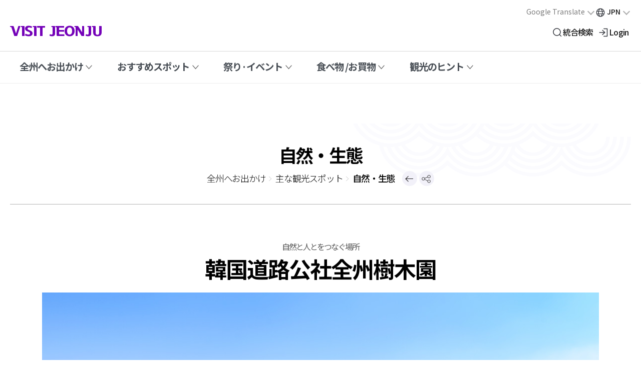

--- FILE ---
content_type: text/html; charset=UTF-8
request_url: https://tour.jeonju.go.kr/jpn/board/view.jeonju?boardId=BBS_0000017&menuCd=DOM_000000401005002000&paging=ok&startPage=1&dataSid=9927
body_size: 92458
content:



	
		













<!DOCTYPE html>
<html lang="ja">
<head>
    
    <title>全州へお出かけ > 主な観光スポット > 自然・生態 &#124; 韓国道路公社全州樹木園 글보기
    </title>
    <meta http-equiv="X-UA-Compatible" content="IE=edge"/>
    <meta http-equiv="Content-Type" content="text/html; charset=utf-8"/>
    <meta name="viewport"
          content="width=device-width,initial-scale=1,minimum-scale=1,maximum-scale=5,user-scalable=yes"/>
    <meta name="title" content="VISIT JEONJU"/>
    <meta name="description"
          content="グローバル観光拠点都市全州の公式文化観光サイトで、全州の名所、祭り、公演、おすすめ旅行、観光地図、交通、ショッピングなど全州旅行情報を提供します。">
    <meta name="keywords" content="全州文化観光、全州祭り、全州観光、全州韓屋村、全州観光、全州旅行、全州観光、全州観光韓屋村">
    <meta name="author" content="全州市">
    <meta name="classification" content="website">
    <meta name="copyright" content="(c) Jeonju city. All Rights Reserved.">
    <meta property="og:title" content="VISIT JEONJU">
    <meta property="og:description"
          content="グローバル観光拠点都市全州の公式文化観光サイトで、全州の名所、祭り、公演、おすすめ旅行、観光地図、交通、ショッピングなど全州旅行情報を提供します。">
    <meta property="og:type" content="website">
    <meta property="og:url" content="/">
    <meta property="og:image" content="/images/visitjj/ogimg.jpg"/>
    <meta name="google-site-verification" content="A9XC6sCTfOdqtkJfpbFyGqAJuz2rbgZ7EQKCK8FeCls"/>
    <meta name="naver-site-verification" content="56ee20daaed3041ec5d1c80eb3d28cb024c053d0"/>
    <link rel="icon" type="image" href="/images/visitjj/favicon.ico" sizes="128x128"/>

    <!-- Google Tag Manager -->
    <script>(function (w, d, s, l, i) {
        w[l] = w[l] || [];
        w[l].push({
            'gtm.start':
                new Date().getTime(), event: 'gtm.js'
        });
        var f = d.getElementsByTagName(s)[0],
            j = d.createElement(s), dl = l != 'dataLayer' ? '&l=' + l : '';
        j.async = true;
        j.src =
            'https://www.googletagmanager.com/gtm.js?id=' + i + dl;
        f.parentNode.insertBefore(j, f);
    })(window, document, 'script', 'dataLayer', 'GTM-PGMPH7KZ');</script>
    <!-- End Google Tag Manager -->

    <!-- Google tag (gtag.js) -->
    <script async src="https://www.googletagmanager.com/gtag/js?id=G-N0ZQLMMJMY"></script>
    <script>
        window.dataLayer = window.dataLayer || [];

        function gtag() {
            dataLayer.push(arguments);
        }

        gtag('js', new Date());
        gtag('config', 'G-N0ZQLMMJMY');
    </script>
    <!-- End Google tag (gtag.js) -->

    <link rel="stylesheet" type="text/css" href="/rfc3/user/domain/tour.jeonju.go.kr~jpn.80/0/1426.css" /><!--base_jp.css-->
    <link rel="stylesheet" type="text/css" href="/rfc3/user/domain/tour.jeonju.go.kr~jpn.80/0/1428.css" /><!--common_jp.css-->
    <link rel="stylesheet" type="text/css" href="/rfc3/user/domain/tour.jeonju.go.kr~jpn.80/0/1784.css" />
    <link rel="stylesheet" type="text/css" href="/rfc3/user/domain/tour.jeonju.go.kr~jpn.80/0/1432.css" /><!--sub_jp.css-->
    <link rel="stylesheet" type="text/css" href="/rfc3/user/domain/tour.jeonju.go.kr~jpn.80/0/1433.css" /><!--bbs_jp.css-->
    <link rel="stylesheet" type="text/css" href="/rfc3/user/domain/tour.jeonju.go.kr~jpn.80/0/1434.css" /><!--bbs_custom_jp.css-->
    <link rel="stylesheet" type="text/css" href="/rfc3/user/domain/tour.jeonju.go.kr~jpn.80/0/1435.css" /><!--bbs_performance_jp.css-->
    <link rel="stylesheet" type="text/css" href="/rfc3/user/domain/tour.jeonju.go.kr~jpn.80/0/1436.css" /><!--tour_list_jp.css-->
    <link href="https://maxcdn.bootstrapcdn.com/font-awesome/4.7.0/css/font-awesome.min.css" rel="stylesheet"
          type="text/css">
    <link rel="stylesheet" href="/jquery/swiper-11.2.6/swiper-bundle.min.css">
    <link href="/css/aos.css" rel="stylesheet" type="text/css">
    <script src="/js/aos.js"></script>
    <script src="/jquery/jquery-3.5.1.min.js"></script>
    <link href="/jquery/jquery-ui-1.12.1.css" rel="stylesheet" type="text/css">
    <script src="/jquery/jquery-ui-1.12.1.min.js"></script>
    <script src="/jquery/bxslide/jquery.bxslider.js"></script>
    <script src="/jquery/swiper-11.2.6/swiper-bundle.min.js"></script>
    <link href="/css/slick.css" rel="stylesheet" type="text/css"/>
    <script src="/js/slick.js"></script>
    <script src="/js/jquery.PrintArea.js"></script>
    <script type="text/javascript" src="/rfc3/user/domain/tour.jeonju.go.kr~jpn.80/0/1786.js"></script>
    <script type="application/ld+json">
        {
            "@context": "http://schema.org",
            "@type": "Organization",
            "name": "VISIT JEONJU",
            "url": "https://tour.jeonju.go.kr/",
            "sameAs": [
                "https://www.facebook.com/jeonju.kr",
                "https://blog.naver.com/jeonju_city",
                "https://www.instagram.com/visitjeonju_official/",
                "https://www.youtube.com/@visitjeonju4196"
            ]
        }
    </script>
</head>
<body>
<!-- Google Tag Manager (noscript) -->
<noscript>
    <iframe src="https://www.googletagmanager.com/ns.html?id=GTM-PGMPH7KZ"
            height="0" width="0" style="display:none;visibility:hidden"></iframe>
</noscript>
<!-- End Google Tag Manager (noscript) -->

<div id="skip"><a href="#content">Skip menu</a></div>








<header id="header" class="header">
    <div class="header-in">
        <div class="head_body">
            <div class="wrap flex">
                <h1 class="f_purple logo">
                    <a href="/jpn/index.jeonju" title="メインページへ">VISIT JEONJU</a>
                </h1>

                <div class="right flex">
                    <ul class="head_etc flex pc">
                        <li class="translate g_translate">
                            <button type="button" class="global" lang="en">Google Translate<span class="arrDown" aria-hidden="true"></span></button>
                            <ul class="langBox custom-lang-select">
                                <li data-lang="ko">한국어</li>
                                <li data-lang="en">English</li>
                                <li data-lang="zh-CN">简体中文</li>
                                <li data-lang="zh-TW">繁體中文</li>
                                <li data-lang="ja">日本語</li>
                                <li data-lang="vi">&#x202A;Tiếng Việt&#x202C;</li>
                                <li data-lang="th">&#x202A;ไทย&#x202C;</li>
                                <li data-lang="tl">&#x202A;Tagalog&#x202C;</li>
                                <li data-lang="km">&#x202A;ខ្មែរ&#x202C;</li>
                                <li data-lang="my">&#x202A;ဗမာ&#x202C;</li>
                                <li data-lang="mn">&#x202A;монгол&#x202C;</li>
                                <li data-lang="ru">&#x202A;русский&#x202C;</li>
                                <li data-lang="fr">&#x202A;français&#x202C;</li>
                                <li data-lang="ar">&#x202B;العربية&#x202C;</li>
                            </ul>

                            <!-- 구글 자동변역 -->
                            <div id="google_translate_element" style="display: none"></div>
                            <script>
                                // 1. Google 번역 위젯 초기화
                                function googleTranslateElementInit() {
                                    new google.translate.TranslateElement(
                                        {
                                            pageLanguage: 'ja',
                                            includedLanguages: 'ko,zh-CN,zh-TW,ja,vi,th,tl,km,my,mn,ru,en,fr,ar',
                                            layout: google.translate.TranslateElement.InlineLayout.SIMPLE,
                                            autoDisplay: false,
                                        },
                                        'google_translate_element'
                                    );

                                    setupCustomTranslate();
                                }

                                // 2. 쿠키 값 조회를 위한 헬퍼 함수
                                function getCookie(name) {
                                    const value = `; `;
                                    const parts = value.split(`; =`);

                                    if (parts.length === 2) {
                                        return parts.pop().split(';').shift();
                                    }

                                    return null;
                                }

                                // 3. 언어 변경을 처리하는 함수
                                function changeLanguage(lang) {
                                    const currentLangCookie = getCookie('googtrans');
                                    const currentLang = currentLangCookie ? currentLangCookie.split("/")[2] : 'ja';

                                    if (currentLang === lang) {
                                        return;
                                    }

                                    document.cookie = `googtrans=/ko/;path=/`;

                                    location.reload();
                                }

                                // 4. 커스텀 번역 메뉴를 설정하는 함수
                                function setupCustomTranslate() {
                                    const currentLangCookie = getCookie('googtrans');
                                    const currentLang = currentLangCookie ? currentLangCookie.split('/')[2] : 'ja';

                                    document.querySelectorAll('.custom-lang-select > li').forEach((item) => {
                                        const itemLang = item.getAttribute('data-lang');

                                        if (itemLang === currentLang) {
                                            item.classList.add('active');
                                        } else {
                                            item.classList.remove('active');
                                        }

                                        item.addEventListener('click', function () {
                                            changeLanguage(itemLang);
                                        });
                                    });
                                }
                            </script>
                            <script src="//translate.google.com/translate_a/element.js?cb=googleTranslateElementInit"></script>
                        </li>
                        <li class="translate v_translate">
                            <button type="button" class="global" lang="ja">JPN<span class="arrDown" aria-hidden="true"></span></button>
                            <ul class="langBox">
                                <li>
                                    <a href="/index.jeonju" rel="noreferrer noopener" target="_blank" title="새창열림">KOR</a>
                                </li>
                                <li>
                                    <a href="/eng/index.jeonju" rel="noreferrer noopener" target="_blank" title="새창열림, english homepage opened">ENG</a>
                                </li>
                                <li>
                                    <a href="/cnh/index.jeonju" rel="noreferrer noopener" target="_blank" title="새창열림, 中国主页打开">CHN</a>
                                </li>
                            </ul>
                        </li>
                    </ul>

                    <div class="btn-navi-wrap flex">
                        <div class="search">
                            <button type="button" class="btn-navi sch open" title="統合検索を表示する"><span>統合検索</span></button>
                            <div class="group">
                                <h2 class="blind">統合検索</h2>
                                <div class="search_box">
                                    <div class="sch_content">
                                        <div class="inner">
                                            <div class="search_top">
                                                <label for="sk" class="label">検索キーワードを入力してください</label>
                                            </div>
                                            <div class="form">
                                                <form name="subSearchForm" id="subSearchForm " method="get" action="/jpn/index.jeonju" accept-charset="UTF-8">
                                                    <input type="hidden" name="menuCd" value="DOM_000000406002000000"/>
                                                    <input type="text" class="search_keyword" name="sk" id="sk" title="検索キーワード" maxlength="100" onkeypress="searchPress(this.form)">
                                                    <button type="button" id="mainSearchBtn" title="検索する" onclick="document.subSearchForm.submit();">検索</button>
                                                </form>
                                            </div>
                                            
                                                <div class="search_ex flex">
                                                    
                                                        <a href="javascript:void(0);" onclick="document.subSearchForm.sk.value='韓屋村'; document.subSearchForm.submit();">#韓屋村</a>
                                                        
                                                        <a href="javascript:void(0);" onclick="document.subSearchForm.sk.value='牙中湖図書館'; document.subSearchForm.submit();">#牙中湖図書館</a>
                                                        
                                                        <a href="javascript:void(0);" onclick="document.subSearchForm.sk.value='全州動物園'; document.subSearchForm.submit();">#全州動物園</a>
                                                        
                                                </div>
                                                
                                            <button type="button" class="control close"><span class="blind">統合検索を閉じる</span></button>
                                        </div>
                                    </div>
                                </div>
                            </div>
                        </div>
     

                        
                                <a href="/jpn/index.jeonju?menuCd=DOM_000000406001000000&returnUrl=https%3A%2F%2Ftour.jeonju.go.kr%2Fjpn%2Fboard%2Fview.jeonju%3FboardId%3DBBS_0000017%26menuCd%3DDOM_000000401005002000%26paging%3Dok%26startPage%3D1%26dataSid%3D9927" class="btn-navi login"><span>Login</span></a>
                                
                        <button type="button" class="btn-navi all" id="m-gnb-open"><span>メニュー</span></button>
                    </div>
                </div>
            </div>
        </div>

        <nav class="nav pc" id="menu-gnb">
            <div class="nav_bg"></div>
            
                <ul class="flex wrap">
                    
                        <li>
                            <a href="javascript:void(0);" title="하위메뉴 열기">全州へお出かけ</a>
                            
                                <div class="sub_menu">
                                    <div class="sub_menu_t">
                                        <a href="/jpn/index.jeonju?menuCd=DOM_000000401000000000" >全州へお出かけ</a>
                                        
                                    </div>
                                    <div class="sub_menu_b">
                                        <ul class="flex">
                                            
                                                <li>
                                                    <a href="/jpn/index.jeonju?menuCd=DOM_000000401005000000" >主な観光スポット</a>
                                                    
                                                    
                                                        <ul class="sub_menu_dep3">
                                                            
                                                                <li>
                                                                    <a href="/jpn/index.jeonju?menuCd=DOM_000000401005001000" >歴史・伝統</a>
                                                                </li>
                                                                
                                                                <li>
                                                                    <a href="/jpn/index.jeonju?menuCd=DOM_000000401005002000" >自然・生態</a>
                                                                </li>
                                                                
                                                                <li>
                                                                    <a href="/jpn/index.jeonju?menuCd=DOM_000000401005003000" >主要景点</a>
                                                                </li>
                                                                
                                                        </ul>
                                                        
                                                </li>
                                                
                                                <li>
                                                    <a href="/jpn/index.jeonju?menuCd=DOM_000000401010000000" >文化施設</a>
                                                    
                                                    
                                                </li>
                                                
                                                <li>
                                                    <a href="/jpn/index.jeonju?menuCd=DOM_000000401011000000" >体験/遊び</a>
                                                    
                                                    
                                                </li>
                                                
                                                <li>
                                                    <a href="/jpn/index.jeonju?menuCd=DOM_000000401001000000" >全州の四季</a>
                                                    
                                                    
                                                        <ul class="sub_menu_dep3">
                                                            
                                                                <li>
                                                                    <a href="/jpn/index.jeonju?menuCd=DOM_000000401001001000" >春</a>
                                                                </li>
                                                                
                                                                <li>
                                                                    <a href="/jpn/index.jeonju?menuCd=DOM_000000401001002000" >夏</a>
                                                                </li>
                                                                
                                                                <li>
                                                                    <a href="/jpn/index.jeonju?menuCd=DOM_000000401001003000" >秋</a>
                                                                </li>
                                                                
                                                                <li>
                                                                    <a href="/jpn/index.jeonju?menuCd=DOM_000000401001004000" >冬</a>
                                                                </li>
                                                                
                                                        </ul>
                                                        
                                                </li>
                                                
                                                <li>
                                                    <a href="/jpn/index.jeonju?menuCd=DOM_000000401012000000" >今全州</a>
                                                    
                                                    
                                                </li>
                                                
                                                <li>
                                                    <a href="/jpn/index.jeonju?menuCd=DOM_000000401013000000" >K-カルチャー</a>
                                                    
                                                    
                                                        <ul class="sub_menu_dep3">
                                                            
                                                                <li>
                                                                    <a href="/jpn/index.jeonju?menuCd=DOM_000000401013004000" >K-Food</a>
                                                                </li>
                                                                
                                                                <li>
                                                                    <a href="/jpn/index.jeonju?menuCd=DOM_000000401013001000" >K-Pop</a>
                                                                </li>
                                                                
                                                                <li>
                                                                    <a href="/jpn/index.jeonju?menuCd=DOM_000000401013002000" >K-Contents</a>
                                                                </li>
                                                                
                                                                <li>
                                                                    <a href="/jpn/index.jeonju?menuCd=DOM_000000401013003000" >K-Fashion</a>
                                                                </li>
                                                                
                                                        </ul>
                                                        
                                                </li>
                                                
                                        </ul>
                                    </div>
                                </div>
                                
                        </li>
                        
                        <li>
                            <a href="javascript:void(0);" title="하위메뉴 열기">おすすめスポット</a>
                            
                                <div class="sub_menu">
                                    <div class="sub_menu_t">
                                        <a href="/jpn/index.jeonju?menuCd=DOM_000000409000000000" >おすすめスポット</a>
                                        
                                    </div>
                                    <div class="sub_menu_b">
                                        <ul class="flex">
                                            
                                                <li>
                                                    <a href="/jpn/index.jeonju?menuCd=DOM_000000409001000000" >今月の お薦め旅行</a>
                                                    
                                                    
                                                </li>
                                                
                                                <li>
                                                    <a href="/jpn/index.jeonju?menuCd=DOM_000000409002000000" >おすすめスポット</a>
                                                    
                                                    
                                                </li>
                                                
                                                <li>
                                                    <a href="/jpn/index.jeonju?menuCd=DOM_000000409007000000" >旅行コース</a>
                                                    
                                                    
                                                        <ul class="sub_menu_dep3">
                                                            
                                                                <li>
                                                                    <a href="/jpn/index.jeonju?menuCd=DOM_000000409007001000" >おすすめコース</a>
                                                                </li>
                                                                
                                                                <li>
                                                                    <a href="/jpn/index.jeonju?menuCd=DOM_000000409007002000" >トレッキングコース</a>
                                                                </li>
                                                                
                                                        </ul>
                                                        
                                                </li>
                                                
                                                <li>
                                                    <a href="/jpn/index.jeonju?menuCd=DOM_000000409008000000" >無障害旅行</a>
                                                    
                                                    
                                                </li>
                                                
                                        </ul>
                                    </div>
                                </div>
                                
                        </li>
                        
                        <li>
                            <a href="javascript:void(0);" title="하위메뉴 열기">祭り·イベント</a>
                            
                                <div class="sub_menu">
                                    <div class="sub_menu_t">
                                        <a href="/jpn/index.jeonju?menuCd=DOM_000000402000000000" >祭り·イベント</a>
                                        
                                    </div>
                                    <div class="sub_menu_b">
                                        <ul class="flex">
                                            
                                                <li>
                                                    <a href="/jpn/index.jeonju?menuCd=DOM_000000402002000000" >祭り/公演/展示</a>
                                                    
                                                    
                                                        <ul class="sub_menu_dep3">
                                                            
                                                        </ul>
                                                        
                                                </li>
                                                
                                                <li>
                                                    <a href="/jpn/index.jeonju?menuCd=DOM_000000402006000000" >夜間観光</a>
                                                    
                                                    
                                                </li>
                                                
                                        </ul>
                                    </div>
                                </div>
                                
                        </li>
                        
                        <li>
                            <a href="javascript:void(0);" title="하위메뉴 열기">食べ物 /お買物</a>
                            
                                <div class="sub_menu">
                                    <div class="sub_menu_t">
                                        <a href="/jpn/index.jeonju?menuCd=DOM_000000404000000000" >食べ物 /お買物</a>
                                        
                                    </div>
                                    <div class="sub_menu_b">
                                        <ul class="flex">
                                            
                                                <li>
                                                    <a href="/jpn/index.jeonju?menuCd=DOM_000000404003000000" >全州の味</a>
                                                    
                                                    
                                                        <ul class="sub_menu_dep3">
                                                            
                                                                <li>
                                                                    <a href="/jpn/index.jeonju?menuCd=DOM_000000404003007000" >おすすめグルメ</a>
                                                                </li>
                                                                
                                                        </ul>
                                                        
                                                </li>
                                                
                                                <li>
                                                    <a href="/jpn/index.jeonju?menuCd=DOM_000000404007000000" >お買物</a>
                                                    
                                                    
                                                        <ul class="sub_menu_dep3">
                                                            
                                                                <li>
                                                                    <a href="/jpn/index.jeonju?menuCd=DOM_000000404007001000" >伝統市場</a>
                                                                </li>
                                                                
                                                                <li>
                                                                    <a href="/jpn/index.jeonju?menuCd=DOM_000000404007002000" >朝市</a>
                                                                </li>
                                                                
                                                                <li>
                                                                    <a href="/jpn/index.jeonju?menuCd=DOM_000000404007003000" >青年モール</a>
                                                                </li>
                                                                
                                                                <li>
                                                                    <a href="/jpn/index.jeonju?menuCd=DOM_000000404007004000" >工芸品展示館</a>
                                                                </li>
                                                                
                                                        </ul>
                                                        
                                                </li>
                                                
                                        </ul>
                                    </div>
                                </div>
                                
                        </li>
                        
                        <li>
                            <a href="javascript:void(0);" title="하위메뉴 열기">観光のヒント</a>
                            
                                <div class="sub_menu">
                                    <div class="sub_menu_t">
                                        <a href="/jpn/index.jeonju?menuCd=DOM_000000405000000000" >観光のヒント</a>
                                        
                                    </div>
                                    <div class="sub_menu_b">
                                        <ul class="flex">
                                            
                                                <li>
                                                    <a href="/jpn/index.jeonju?menuCd=DOM_000000405001000000" >観光マップ</a>
                                                    
                                                    
                                                </li>
                                                
                                                <li>
                                                    <a href="/jpn/index.jeonju?menuCd=DOM_000000405003000000" >観光案内所</a>
                                                    
                                                    
                                                </li>
                                                
                                                <li>
                                                    <a href="/jpn/index.jeonju?menuCd=DOM_000000405002000000" >観光タクシー</a>
                                                    
                                                    
                                                </li>
                                                
                                                <li>
                                                    <a href="/jpn/index.jeonju?menuCd=DOM_000000405004000000" >徒歩解説ツアー</a>
                                                    
                                                    
                                                        <ul class="sub_menu_dep3">
                                                            
                                                                <li>
                                                                    <a href="/jpn/index.jeonju?menuCd=DOM_000000405004001000" >定期ツアー</a>
                                                                </li>
                                                                
                                                                <li>
                                                                    <a href="/jpn/index.jeonju?menuCd=DOM_000000405004002000" >予約ツアー</a>
                                                                </li>
                                                                
                                                        </ul>
                                                        
                                                </li>
                                                
                                        </ul>
                                    </div>
                                </div>
                                
                        </li>
                        
                </ul>
                
        </nav>
    </div>

    <!-- 모바일 : 전체메뉴 -->
    <nav id="m-gnb" class="m-gnb-wrap">
        <div class="m-gnb-in type1">
            <div class="m-gnb-top-etc">
                <ul class="top_etc flex">
                    <li class="li">
                        
                                <a href="/jpn/index.jeonju?menuCd=DOM_000000406001000000&returnUrl=https%3A%2F%2Ftour.jeonju.go.kr%2Fjpn%2Fboard%2Fview.jeonju%3FboardId%3DBBS_0000017%26menuCd%3DDOM_000000401005002000%26paging%3Dok%26startPage%3D1%26dataSid%3D9927" class="login"><span>Login</span></a>
                                
                    </li>
                    <li class="li">
                        <div class="drop-wrap">
                            <button type="button" class="btn drop-btn" title="열기">Language</button>
                            <div class="drop-menu">
                                <div class="drop-in">
                                    <ul class="drop-list">
                                        <li>
                                            <a href="/index.jeonju" rel="noreferrer noopener" target="_blank" title="새창열림">KOR</a>
                                        </li>
                                        <li>
                                            <a href="/eng/index.jeonju" rel="noreferrer noopener" target="_blank" title="새창열림, english homepage opened">ENG</a>
                                        </li>
                                        <li>
                                            <a href="/cnh/index.jeonju" rel="noreferrer noopener" target="_blank" title="새창열림, 中国主页打开">CHN</a>
                                        </li>
                                    </ul>
                                </div>
                            </div>
                        </div>
                    </li>
                </ul>
            </div>

            <div class="m-gnb-body">
                <div class="m-gnb-menu type1">
                    
                        <ul id="head_menu_all" class="topmenu_all">
                            
                                <li class="lnb1 mnfirst active ">
                                    <a href="#">全州へお出かけ</a>
                                    
                                        <div class="submenu">
                                            <ul>
                                                
                                                    <li class="sub01 subfirst active">
                                                        <a href="/jpn/index.jeonju?menuCd=DOM_000000401005000000"  aria-expanded="true">主な観光スポット</a>
                                                        
                                                            <div>
                                                                <ul class="lnb-detail">
                                                                    
                                                                        <li class="lnb-detail-item">
                                                                            <a href="/jpn/index.jeonju?menuCd=DOM_000000401005001000" >歴史・伝統</a>
                                                                        </li>
                                                                        
                                                                        <li class="lnb-detail-item">
                                                                            <a href="/jpn/index.jeonju?menuCd=DOM_000000401005002000" >自然・生態</a>
                                                                        </li>
                                                                        
                                                                        <li class="lnb-detail-item">
                                                                            <a href="/jpn/index.jeonju?menuCd=DOM_000000401005003000" >主要景点</a>
                                                                        </li>
                                                                        
                                                                </ul>
                                                            </div>
                                                            
                                                    </li>
                                                    
                                                    <li class="sub02 ">
                                                        <a href="/jpn/index.jeonju?menuCd=DOM_000000401010000000"  aria-expanded="true">文化施設</a>
                                                        
                                                    </li>
                                                    
                                                    <li class="sub03 ">
                                                        <a href="/jpn/index.jeonju?menuCd=DOM_000000401011000000"  aria-expanded="true">体験/遊び</a>
                                                        
                                                    </li>
                                                    
                                                    <li class="sub04 ">
                                                        <a href="/jpn/index.jeonju?menuCd=DOM_000000401001000000"  aria-expanded="true">全州の四季</a>
                                                        
                                                            <div>
                                                                <ul class="lnb-detail">
                                                                    
                                                                        <li class="lnb-detail-item">
                                                                            <a href="/jpn/index.jeonju?menuCd=DOM_000000401001001000" >春</a>
                                                                        </li>
                                                                        
                                                                        <li class="lnb-detail-item">
                                                                            <a href="/jpn/index.jeonju?menuCd=DOM_000000401001002000" >夏</a>
                                                                        </li>
                                                                        
                                                                        <li class="lnb-detail-item">
                                                                            <a href="/jpn/index.jeonju?menuCd=DOM_000000401001003000" >秋</a>
                                                                        </li>
                                                                        
                                                                        <li class="lnb-detail-item">
                                                                            <a href="/jpn/index.jeonju?menuCd=DOM_000000401001004000" >冬</a>
                                                                        </li>
                                                                        
                                                                </ul>
                                                            </div>
                                                            
                                                    </li>
                                                    
                                                    <li class="sub05 ">
                                                        <a href="/jpn/index.jeonju?menuCd=DOM_000000401012000000"  aria-expanded="true">今全州</a>
                                                        
                                                    </li>
                                                    
                                                    <li class="sub06 ">
                                                        <a href="/jpn/index.jeonju?menuCd=DOM_000000401013000000"  aria-expanded="true">K-カルチャー</a>
                                                        
                                                            <div>
                                                                <ul class="lnb-detail">
                                                                    
                                                                        <li class="lnb-detail-item">
                                                                            <a href="/jpn/index.jeonju?menuCd=DOM_000000401013004000" >K-Food</a>
                                                                        </li>
                                                                        
                                                                        <li class="lnb-detail-item">
                                                                            <a href="/jpn/index.jeonju?menuCd=DOM_000000401013001000" >K-Pop</a>
                                                                        </li>
                                                                        
                                                                        <li class="lnb-detail-item">
                                                                            <a href="/jpn/index.jeonju?menuCd=DOM_000000401013002000" >K-Contents</a>
                                                                        </li>
                                                                        
                                                                        <li class="lnb-detail-item">
                                                                            <a href="/jpn/index.jeonju?menuCd=DOM_000000401013003000" >K-Fashion</a>
                                                                        </li>
                                                                        
                                                                </ul>
                                                            </div>
                                                            
                                                    </li>
                                                    
                                            </ul>
                                        </div>
                                        
                                </li>
                                
                                <li class="lnb2  ">
                                    <a href="#">おすすめスポット</a>
                                    
                                        <div class="submenu">
                                            <ul>
                                                
                                                    <li class="sub01 ">
                                                        <a href="/jpn/index.jeonju?menuCd=DOM_000000409001000000"  aria-expanded="true">今月の お薦め旅行</a>
                                                        
                                                    </li>
                                                    
                                                    <li class="sub02 ">
                                                        <a href="/jpn/index.jeonju?menuCd=DOM_000000409002000000"  aria-expanded="true">おすすめスポット</a>
                                                        
                                                    </li>
                                                    
                                                    <li class="sub03 ">
                                                        <a href="/jpn/index.jeonju?menuCd=DOM_000000409007000000"  aria-expanded="true">旅行コース</a>
                                                        
                                                            <div>
                                                                <ul class="lnb-detail">
                                                                    
                                                                        <li class="lnb-detail-item">
                                                                            <a href="/jpn/index.jeonju?menuCd=DOM_000000409007001000" >おすすめコース</a>
                                                                        </li>
                                                                        
                                                                        <li class="lnb-detail-item">
                                                                            <a href="/jpn/index.jeonju?menuCd=DOM_000000409007002000" >トレッキングコース</a>
                                                                        </li>
                                                                        
                                                                </ul>
                                                            </div>
                                                            
                                                    </li>
                                                    
                                                    <li class="sub04 ">
                                                        <a href="/jpn/index.jeonju?menuCd=DOM_000000409008000000"  aria-expanded="true">無障害旅行</a>
                                                        
                                                    </li>
                                                    
                                            </ul>
                                        </div>
                                        
                                </li>
                                
                                <li class="lnb3  ">
                                    <a href="#">祭り·イベント</a>
                                    
                                        <div class="submenu">
                                            <ul>
                                                
                                                    <li class="sub01 ">
                                                        <a href="/jpn/index.jeonju?menuCd=DOM_000000402002000000"  aria-expanded="true">祭り/公演/展示</a>
                                                        
                                                            <div>
                                                                <ul class="lnb-detail">
                                                                    
                                                                </ul>
                                                            </div>
                                                            
                                                    </li>
                                                    
                                                    <li class="sub02 ">
                                                        <a href="/jpn/index.jeonju?menuCd=DOM_000000402006000000"  aria-expanded="true">夜間観光</a>
                                                        
                                                    </li>
                                                    
                                            </ul>
                                        </div>
                                        
                                </li>
                                
                                <li class="lnb4  ">
                                    <a href="#">食べ物 /お買物</a>
                                    
                                        <div class="submenu">
                                            <ul>
                                                
                                                    <li class="sub01 ">
                                                        <a href="/jpn/index.jeonju?menuCd=DOM_000000404003000000"  aria-expanded="true">全州の味</a>
                                                        
                                                            <div>
                                                                <ul class="lnb-detail">
                                                                    
                                                                        <li class="lnb-detail-item">
                                                                            <a href="/jpn/index.jeonju?menuCd=DOM_000000404003007000" >おすすめグルメ</a>
                                                                        </li>
                                                                        
                                                                </ul>
                                                            </div>
                                                            
                                                    </li>
                                                    
                                                    <li class="sub02 ">
                                                        <a href="/jpn/index.jeonju?menuCd=DOM_000000404007000000"  aria-expanded="true">お買物</a>
                                                        
                                                            <div>
                                                                <ul class="lnb-detail">
                                                                    
                                                                        <li class="lnb-detail-item">
                                                                            <a href="/jpn/index.jeonju?menuCd=DOM_000000404007001000" >伝統市場</a>
                                                                        </li>
                                                                        
                                                                        <li class="lnb-detail-item">
                                                                            <a href="/jpn/index.jeonju?menuCd=DOM_000000404007002000" >朝市</a>
                                                                        </li>
                                                                        
                                                                        <li class="lnb-detail-item">
                                                                            <a href="/jpn/index.jeonju?menuCd=DOM_000000404007003000" >青年モール</a>
                                                                        </li>
                                                                        
                                                                        <li class="lnb-detail-item">
                                                                            <a href="/jpn/index.jeonju?menuCd=DOM_000000404007004000" >工芸品展示館</a>
                                                                        </li>
                                                                        
                                                                </ul>
                                                            </div>
                                                            
                                                    </li>
                                                    
                                            </ul>
                                        </div>
                                        
                                </li>
                                
                                <li class="lnb5  mnlast">
                                    <a href="#">観光のヒント</a>
                                    
                                        <div class="submenu">
                                            <ul>
                                                
                                                    <li class="sub01 ">
                                                        <a href="/jpn/index.jeonju?menuCd=DOM_000000405001000000"  aria-expanded="true">観光マップ</a>
                                                        
                                                    </li>
                                                    
                                                    <li class="sub02 ">
                                                        <a href="/jpn/index.jeonju?menuCd=DOM_000000405003000000"  aria-expanded="true">観光案内所</a>
                                                        
                                                    </li>
                                                    
                                                    <li class="sub03 ">
                                                        <a href="/jpn/index.jeonju?menuCd=DOM_000000405002000000"  aria-expanded="true">観光タクシー</a>
                                                        
                                                    </li>
                                                    
                                                    <li class="sub04 ">
                                                        <a href="/jpn/index.jeonju?menuCd=DOM_000000405004000000"  aria-expanded="true">徒歩解説ツアー</a>
                                                        
                                                            <div>
                                                                <ul class="lnb-detail">
                                                                    
                                                                        <li class="lnb-detail-item">
                                                                            <a href="/jpn/index.jeonju?menuCd=DOM_000000405004001000" >定期ツアー</a>
                                                                        </li>
                                                                        
                                                                        <li class="lnb-detail-item">
                                                                            <a href="/jpn/index.jeonju?menuCd=DOM_000000405004002000" >予約ツアー</a>
                                                                        </li>
                                                                        
                                                                </ul>
                                                            </div>
                                                            
                                                    </li>
                                                    
                                            </ul>
                                        </div>
                                        
                                </li>
                                
                        </ul>
                        
                </div>
            </div>
            <button type="button" class="btn close">
                <span class="blind">メニューを閉じる</span>
            </button>
        </div>
    </nav>
</header>
           
<!-- s:Wrap -->
<div class="s_container">
    



<!-- s:Location -->
<div class="s_location wrap">
    <h2>自然・生態</h2>
    <div class="breadcrumb">
        <ul class="path">
            
                <li><a href="/jpn/index.jeonju?menuCd=DOM_000000401000000000" >全州へお出かけ</a></li>
                
                    <li><a href="/jpn/index.jeonju?menuCd=DOM_000000401005000000" >主な観光スポット</a></li>
                    
                        <li><a href="/jpn/index.jeonju?menuCd=DOM_000000401005002000" >自然・生態</a></li>
                        
        </ul>
        <ul class="btn">
            <li>
                <a href="javascript:void(0);" class="back" onclick="history.back()">
                    <span class="blind">前のページ</span>
                    <span class="icon"></span>
                </a>
            </li>
            <li class="util">
                <!-- s:Share -->
                <a id="sharingBtn" href="javascript:void('0')"><span class="blind">共有</span></a>
                <ul id="sharingList" style="display:none;">
                    <li class="u_urlcopy">
                        <a href="javascript:void('0')">URLコピー</a>
                    </li>
                    <li class="u_twitter">
                        <a href="javascript:void('0')">Twitter</a>
                    </li>
                    <li class="u_facebook">
                        <a href="javascript:void('0')">Facebook</a>
                    </li>
                    <li class="u_print">
                        <a href="javascript:void('0')" onclick="printPopup(); return false;">印刷</a>
                    </li>
                    <li class="u_zoom_in">
                        <a href="javascript:void('0')" onclick="zoomIn(); return false;">拡大</a>
                    </li>
                    <li class="u_zoom_out">
                        <a href="javascript:void('0')" onclick="zoomOut(); return false;">縮小</a>
                    </li>
                    <li class="close">
                        <a href="javascript:void('0')" id="sharingClose">閉じる</a>
                    </li>
                </ul>
                <!-- e:Share -->
            </li>
        </ul>
    </div>
</div>
<!-- e:Location -->
             
    <main class="skin" id="content">
        
	


	<script type='text/javascript' src='/js/egovframework/rfc3/board/common.js'></script>
	
		
			











		
	
		
		
			











		
		
			
				
					



























<div class="dbView_info">
    <h3>
        
            <em>自然と人とをつなぐ場所</em>
            
        韓国道路公社全州樹木園
    </h3>
    <div class="photo_view_slide">
        <div class="photo_shot">
            <div class="swiper-container pt_swiper">
                <div class="swiper-wrapper">
                    
                            <div class="swiper-slide pt_slide">
                                <div class="rsp_img">
                                    <img src="/upload_data/board_data/BBS_0000017/169760681337709.jpg" alt="전주수목원_1_비짓전주.jpg"/>
                                </div>
                            </div>
                            
                            <div class="swiper-slide pt_slide">
                                <div class="rsp_img">
                                    <img src="/upload_data/board_data/BBS_0000017/169760681337882.jpg" alt="전주수목원_2_비짓전주.jpg"/>
                                </div>
                            </div>
                            
                            <div class="swiper-slide pt_slide">
                                <div class="rsp_img">
                                    <img src="/upload_data/board_data/BBS_0000017/169760681338001.jpg" alt="전주수목원_3_비짓전주.jpg"/>
                                </div>
                            </div>
                            
                            <div class="swiper-slide pt_slide">
                                <div class="rsp_img">
                                    <img src="/upload_data/board_data/BBS_0000017/169760681338159.jpg" alt="전주수목원_4_비짓전주.jpg"/>
                                </div>
                            </div>
                            
                            <div class="swiper-slide pt_slide">
                                <div class="rsp_img">
                                    <img src="/upload_data/board_data/BBS_0000017/169760681338336.jpg" alt="전주수목원_5_비짓전주.jpg"/>
                                </div>
                            </div>
                            
                            <div class="swiper-slide pt_slide">
                                <div class="rsp_img">
                                    <img src="/upload_data/board_data/BBS_0000017/169760681338540.jpg" alt="전주수목원_6_비짓전주.jpg"/>
                                </div>
                            </div>
                            
                            <div class="swiper-slide pt_slide">
                                <div class="rsp_img">
                                    <img src="/upload_data/board_data/BBS_0000017/169760681338615.jpg" alt="전주수목원_7_비짓전주.jpg"/>
                                </div>
                            </div>
                            
                            <div class="swiper-slide pt_slide">
                                <div class="rsp_img">
                                    <img src="/upload_data/board_data/BBS_0000017/169760681338834.jpg" alt="전주수목원_8_비짓전주.jpg"/>
                                </div>
                            </div>
                            
                            <div class="swiper-slide pt_slide">
                                <div class="rsp_img">
                                    <img src="/upload_data/board_data/BBS_0000017/169760681339091.jpg" alt="전주수목원_9_비짓전주.jpg"/>
                                </div>
                            </div>
                            
                            <div class="swiper-slide pt_slide">
                                <div class="rsp_img">
                                    <img src="/upload_data/board_data/BBS_0000017/169760681339010.jpg" alt="전주수목원_10_비짓전주.jpg"/>
                                </div>
                            </div>
                            
                </div>
		<div class="swiper-pagination"></div>
            </div>

            <button class="swiper-button-next pt_arrow"><img src="/images/common/icon_arrow_R.svg" alt="다음"></button>
            <button class="swiper-button-prev pt_arrow"><img src="/images/common/icon_arrow_L.svg" alt="이전"></button>

            <div class="swiper-container pt_thum">
                <div class="swiper-wrapper">
                    
                            <div class="swiper-slide pt_thum_slide">
                                <div class="rsp_img">
                                    <img src="/upload_data/board_data/BBS_0000017/thumbnail/169760681337709.jpg" alt="전주수목원_1_비짓전주.jpg" data-i="0"/>
                                </div>
                            </div>
                            
                            <div class="swiper-slide pt_thum_slide">
                                <div class="rsp_img">
                                    <img src="/upload_data/board_data/BBS_0000017/thumbnail/169760681337882.jpg" alt="전주수목원_2_비짓전주.jpg" data-i="1"/>
                                </div>
                            </div>
                            
                            <div class="swiper-slide pt_thum_slide">
                                <div class="rsp_img">
                                    <img src="/upload_data/board_data/BBS_0000017/thumbnail/169760681338001.jpg" alt="전주수목원_3_비짓전주.jpg" data-i="2"/>
                                </div>
                            </div>
                            
                            <div class="swiper-slide pt_thum_slide">
                                <div class="rsp_img">
                                    <img src="/upload_data/board_data/BBS_0000017/thumbnail/169760681338159.jpg" alt="전주수목원_4_비짓전주.jpg" data-i="3"/>
                                </div>
                            </div>
                            
                            <div class="swiper-slide pt_thum_slide">
                                <div class="rsp_img">
                                    <img src="/upload_data/board_data/BBS_0000017/thumbnail/169760681338336.jpg" alt="전주수목원_5_비짓전주.jpg" data-i="4"/>
                                </div>
                            </div>
                            
                            <div class="swiper-slide pt_thum_slide">
                                <div class="rsp_img">
                                    <img src="/upload_data/board_data/BBS_0000017/thumbnail/169760681338540.jpg" alt="전주수목원_6_비짓전주.jpg" data-i="5"/>
                                </div>
                            </div>
                            
                            <div class="swiper-slide pt_thum_slide">
                                <div class="rsp_img">
                                    <img src="/upload_data/board_data/BBS_0000017/thumbnail/169760681338615.jpg" alt="전주수목원_7_비짓전주.jpg" data-i="6"/>
                                </div>
                            </div>
                            
                            <div class="swiper-slide pt_thum_slide">
                                <div class="rsp_img">
                                    <img src="/upload_data/board_data/BBS_0000017/thumbnail/169760681338834.jpg" alt="전주수목원_8_비짓전주.jpg" data-i="7"/>
                                </div>
                            </div>
                            
                            <div class="swiper-slide pt_thum_slide">
                                <div class="rsp_img">
                                    <img src="/upload_data/board_data/BBS_0000017/thumbnail/169760681339091.jpg" alt="전주수목원_9_비짓전주.jpg" data-i="8"/>
                                </div>
                            </div>
                            
                            <div class="swiper-slide pt_thum_slide">
                                <div class="rsp_img">
                                    <img src="/upload_data/board_data/BBS_0000017/thumbnail/169760681339010.jpg" alt="전주수목원_10_비짓전주.jpg" data-i="9"/>
                                </div>
                            </div>
                            
                </div>
            </div>
        </div>
    </div>
</div>
<div class="dbView_tag">
    <form class="search" id="mainSearchForm" name="mainSearchForm" action="/index.jeonju" method="POST" accept-charset="UTF-8" target="_blank">
        <input type="hidden" id="menuCd" name="menuCd" value="DOM_000000107006000000"/>
        <input type="hidden" name="reSearchYn" id="reSearchYn" value=""/>
        <input type="hidden" name="searchCate" id="searchCate" value="ALL"/>
        <input type="hidden" name="searchField" id="searchField" value="sch_sco1"/>
        <input type="hidden" name="currentPage" id="currentPage" value="1"/>
        <input type="hidden" name="pageSize" id="pageSize" value="9"/>
        <input type="hidden" name="searchTerm" id="searchTerm"/>
    </form>
    <dl>
        <dt>関連タグ</dt>
        <dd><a href='javascript:void(0)' onclick='schFrm("");'></a></dd>

    </dl>
    <p>
        <button class="viewCount" type="button"><i class="fa fa-tripadvisor"></i><em>照会数</em>749</button>
    </p>
    <form action="/board/util/dataLikeAction.jeonju" name="likeActionFrm">
        <input type="hidden" name="boardId" value="BBS_0000017"/>
        <input type="hidden" name="menuCd" value="DOM_000000401005002000"/>
        <input type="hidden" name="startPage" value="1"/>
        <input type="hidden" name="dataSid" value="9927"/>
        <input type="hidden" name="searchType" value=""/>
        <input type="hidden" name="keyword" value=""/>
        <input type="hidden" name="checkType" value="L"/>
    </form>
</div>

<div class="dbView_con">
    <div class="dbView_tab col2">
        <ul>
            <li class="on">
                <a href="javascript:void(0)">詳細情報</a>
            </li>
            
                <li>
                    <a href="javascript:void(0)">周辺情報</a>
                </li>
                
        </ul>
    </div>
    
    <!--tab3 링크 누르면 관련 article 표출-->
    <article class="dbView_article dvc_detail" style="display: block">
        <dl class="dvc_basic col3">
            
                    <dt>電話</dt>
                    <dd><a href="tel:063-714-7200"><i class="fa fa-phone"></i>063-714-7200</a></dd>
                    
                    <dt>ホームページ</dt>
                    <dd>
                        <p class="txt_link">
                            <a href="http://www.ex.co.kr/arboretum/" target="_blank" title="새창" rel="noreferrer noopener"><i class="fa fa-home"></i>リンクを見る</a>
                        </p>
                    </dd>
                    
                    <dt>住所</dt>
                    <dd class="dvc_address"><i class="fa fa-map-marker"></i> 全州市徳津区ポニョンロ462-45</dd>
                    
        </dl>
        <h2>韓国道路公社樹木園&nbsp;紹介</h2>

<p>&nbsp;</p>

<p>韓国道路公社全州樹木園は、道路工事の過程で消えていく樹木を復元し守るために、樹木を生産・供給し様々な植物を集めた自然の学習場として活用されています。また、植物の保存、増殖、補給、自生植物の開発に関する研究も行っています。高速道路を利用する人々や地域住民たちにとって樹木園が文化体験の場として広く利用されて欲しいです。</p>

<h2>&nbsp;</h2>

<h2>団体見学案内</h2>

<p>&nbsp;</p>

<p>団体見学は、別途申し込まずに訪問できます。健全な観覧文化のために樹木園内の団体レクリエーション(遊び活動)及び運動行為はできません。</p>

<p>15人以上の団体見学は樹木園の環境保護のため、飲食物の持ち込みをお断りしておりますので、ご了承ください。</p>

<p>団体見学に関するその他のお問い合わせは063-714-7200までご連絡ください。</p>

<p class="link_use">&nbsp;</p>

<h2>利用時間</h2>

<p>&nbsp;</p>

<div class="over_table">
<table>
	<caption>利用時間</caption>
	<thead>
		<tr>
			<th scope="col">区分け分け</th>
			<th scope="col">利用時間</th>
			<th scope="col">休園日</th>
		</tr>
	</thead>
	<tbody>
		<tr>
			<th scope="row">
			<p>冬期</p>

			<p>(9月16日~3月14日)</p>
			</th>
			<td>
			<p>09:00~18:00</p>

			<p>(入場締切&nbsp;: 17:00)</p>
			</td>
			<td>毎週月曜日, 旧正月及び秋夕当日</td>
		</tr>
		<tr>
			<th scope="row">
			<p>夏期</p>

			<p>(3月 15日&nbsp;~ 9月&nbsp;15日)</p>
			</th>
			<td>
			<p>09:00~19:00</p>

			<p>(入場締切&nbsp;: 18:00)</p>
			</td>
			<td>毎週月曜日, 旧正月及び秋夕当日</td>
		</tr>
	</tbody>
</table>
</div>
    </article>
    
        <article class="dbView_article dvc_map" style="display:none">
            <h4 class="blind">周辺情報</h4>
            <div class="map_wrap">
                <div class="map_top">
                    <span class="total">null <em>0null</em></span>
                    <span class="category">
                        <a href="" class="tourist"><span>null(0)</span></a>
                        <!--
                        <a href="" class="food"><span>음식점(0)</span></a>
                        <a href="" class="stay"><span>숙박(0)</span></a>
                        -->
                    </span>
                    <span class="space">
                        <input type="radio"/> 3km
                        <input type="radio"/> 5km
                        <input type="radio"/> 10km
                    </span>
                </div>
                <div class="street_search">
                    <dl>
                        <dt><label for="">null</label></dt>
                        <dd><input type="text" id="p_start" value=""/></dd>
                        <dt><label for="">null</label></dt>
                        <dd><input type="text" id="p_arrival" value=""/></dd>
                    </dl>
                    <input type="submit" value="null"/>
                </div>
                <div class="map_info">
                    <div class="map_area" style="background:url('/images/public_contents/i_search.png') no-repeat center center">
                        データローディング中です。
                    </div>
                    <div class="near_place">
                        <ul>
                            <li>
                                <p>
                                    <img src="/images/no-img.gif" alt="빈이미지"/>
                                </p>
                                <dl>
                                    <dt>
                                        <a href="#">データローディング中です。</a>
                                    </dt>
                                </dl>
                            </li>
                        </ul>
                    </div>
                </div>
            </div>
        </article>
        
</div>
<article id="vc01" class="viewContents" style="display:none;">
    <div class="viewContents_wrap">
        <p class="btn_arrow">
            <a href="javascript:void(0)" rel="noreferrer noopener" target="_blank" title="새창열림" class="prev"><em><i><b></b></i></em>닫기</a>
        </p>
    </div>
</article>
<p class="bbs_btn2 center">
    <a href="/jpn/board/list.jeonju?boardId=BBS_0000017&amp;menuCd=DOM_000000401005002000&amp;paging=ok&amp;startPage=1" class='btn_list'>リスト</a>    
</p>

        <div class="kogl_box open_mark">
            
                <img src="/images/public_contents/open02_eng.png" alt="Type 2: Type 1 + Commercial Use Prohibition">
                <span>The user can freely use the public work without fee, and can change it to create secondary work, but it is not permitted to use for commercial purpose.</span>
                
        </div>
        
<script src="//dapi.kakao.com/v2/maps/sdk.js?appkey=cee6f494b349c0a9c0b1b568e5de596b&libraries=services"></script>
<script src="https://t1.daumcdn.net/mapjsapi/bundle/postcode/prod/postcode.v2.js"></script>
<script>
    var isGetMap = false; // 주변정보 클릭 시 처음에만 지도를 가져오게.

    $(function () {
        if ($(".pt_slide").length > 0) {
          const mainLoopedSlides = 1;
          let thumbLoopedSlides = 3;

          new Swiper(".pt_swiper", {
            spaceBetween: 10,
            loop: true,
            loopedSlides: mainLoopedSlides,
            speed: 500,
            navigation: {
              nextEl: ".pt_arrow.swiper-button-next",
              prevEl: ".pt_arrow.swiper-button-prev",
            },
            autoplay: {
              delay: 3000,
              disableOnInteraction: true,
            },
            thumbs: {
              swiper: new Swiper(".pt_thum", {
                  slidesPerView: 3,
                  spaceBetween: 3,
                  //loop: true,
                  loopedSlides: thumbLoopedSlides,
                  watchSlidesVisibility: true,
                  watchSlidesProgress: true,
                  speed: 500,
                  breakpoints: {
                      768: {
                          slidesPerView: 5,
                          spaceBetween: 6,
                      },
                      1024: {
                          slidesPerView: 8,
                          spaceBetween: 10,
                      },
                  },
              }),
            },
        pagination: {
          el: ".photo_view_slide .swiper-pagination",
          type: "fraction",
          renderFraction: function (currentClass, totalClass) {
              return `<span class="${currentClass}"></span> / <span class="${totalClass}"></span>`;          
            },
            formatFractionCurrent: function (number) {
                return number < 10 ? '0' + number : number;  
            },            
            formatFractionTotal: function (number) {            
                return number < 10 ? '0' + number : number;  
            },
        },
            on: {
              init: function () {
                $(".pt_loading").remove();
              },
              slideChange: function () {
                // TODO: 추가 애니메이션 처리
              },
            },
          });
        }

        // 탭 클릭 시 이동
        $('.dbView_con .dbView_tab a').on('click', function () {
            var i = $('.dbView_con .dbView_tab li').index($(this).parent());

            if (i == $('.dbView_con .dbView_tab a').length - 1) {
                getMap('2', 'all');
                isGetMap = true;
            }

            $(this).parent('li').addClass('on');
            $(this).parent('li').siblings().removeClass('on');
            $('.dbView_con article').eq(i).show().siblings('article').hide();

            return false;
        });

        // 좋아요 취소
        $('.dbView_tag .favoriteCount').on('click', function () {
            $that = $(this);

            if ($(this).hasClass('click')) {
                $.ajax({
                    url: '/board/coustom/dataLike/dataLikeDelAct.jeonju',
                    type: 'get',
                    dataType: 'json',
                    data: 'boardId=BBS_0000017&dataSid=9927',
                    success: function (result) {
                        data = result;

                        if (data.ret = 1) {
                            alert(data.retMsg);
                            $that.removeClass('fa-heart').addClass('fa-heart-o');
                        } else {
                            alert('좋아요 취소에 실패하였습니다. ');
                        }
                    }
                });
            } else {
                var id = '';

                if (id == null || id == '') {
                    alert('로그인하여 이용해 주시기 바랍니다.');
                    return false;
                } else {
                    document.likeActionFrm.submit();
                }
            }

            return false;
        });

        function getMap(data2, data) {
            $.ajax({
                url: '/index.jeonju?contentsSid=1092&boardId=BBS_0000017&dataSid=9927&lat=35.8711301381492&lng=127.053786419947&data=' + data + '&data2=' + data2,
                type: 'post',
                dataType: 'html',
                cache: false,
                complete: function (jqXHR, textStatus) {
                    if (textStatus === "success") {
                        try {
                            $(".map_wrap").empty().html(jqXHR.responseText);
                        } catch (e) {
                            console.log("처리 도중 문제가 발생하였습니다.\n다시 시도해주세요1.");
                        }
                    } else {
                        console.log("처리 도중 문제가 발생하였습니다.\n다시 시도해주세요2.");
                    }
                }
            });
        }

        
            //getMap('2','all');
            

        // 리뷰 더보기
        $('.dvc_epilogue .ep_more a').on('click', function () {
            getDataAjax('9927', reviewStartPage);
            return false;
        });

        // 후기 데이터 띄우기
        function reviewDetail() {
            $('.dvc_epilogue .bbs_tourList a').off('click')
            $('.dvc_epilogue .bbs_tourList a').on('click', function () {
                var param = 'authApiKey=DJVOMBGHGKVEABC&boardId=BBS_0000010&restMode=json&dataSid=' + $(this).data('sid');

                $.ajax({
                    url: '/board/openApi/view.jeonju?',
                    type: 'get',
                    dataType: 'json',
                    data: param,
                    success: function (data) {
                        var html = '';

                        if (data.boardDataList.length > 0) {
                            $.each(data.boardDataList, function () {
                                var imgSrc = '/images/no-img.gif';
                                var starHtml = '';

                                for (var j = 1; j <= 5; j++) {
                                    if (j <= this.tmpField5)
                                        starHtml += '★ ';
                                    else
                                        starHtml += '☆ ';
                                }

                                var fileHtml = '';

                                if (this.fileList.length > 0) {
                                    for (var i = 0; i < this.fileList.length; i++) {
                                        imgSrc = '/upload_data/board_data/' + this.boardId + '/thumbnail/' + this.fileList[i].fileMask;
                                        fileHtml += '<span><img src="' + imgSrc + '" alt="' + this.dataTitle + '"></span>'
                                    }
                                }

                                var costHtml = '';

                                if (this.tmpField7 != '') {
                                    var tmpField7Arr = this.tmpField7.split('||');

                                    for (var i = 0; i < tmpField7Arr.length; i++) {
                                        costHtml += '<li><i>' + tmpField7Arr[i].split('|')[0] + '</i><em class="cost_1">' + tmpField7Arr[i].split('|')[1] + '</em></li>';
                                    }
                                }

                                var tmpField9 = this.tmpField9;
                                var tagHtml = '';

                                if (tmpField9 != '') {
                                    var tmpField9Arr = tmpField9.split('||');

                                    for (var i = 1; i <= tmpField9Arr.length; i++) {
                                        tagHtml += '<li><a href="javascript:void(0)">' + tmpField9Arr[i - 1] + '</a></li>';
                                    }
                                }

                                html += '<h4><strong>' + this.dataTitle + '</strong>' + this.tmpField4 + '</h4>';
                                html += '<div class="time"> ';
                                html += '	<span>소요시간</span>';
                                html += '	<ul><li>' + this.tmpField6 + '</li></ul>';
                                html += '</div>';
                                html += '<div class="starbox">';
                                html += '	<span>만족도 별점</span>';
                                html += '	<ul class="star"><li style="display:block">' + starHtml + '</li></ul>';
                                html += '</div>';
                                html += '<p class="photo">' + fileHtml + '</p>';
                                html += '<div class="cost_add">';
                                html += '	<span>소요비용</span>';
                                html += '	<ul class="cost">';
                                html += '		<li><ul>' + costHtml + '</ul></li>';
                                html += '		<li class="total">총 소요비용 <em class="cost_1">' + this.tmpField8 + ' 원</em></li>';
                                html += '	</ul></div>';
                                html += '<div class="tag_add"> ';
                                html += '	<ul class="tourtag"> ' + tagHtml + '</ul>';
                                html += '</div>';

                                $('#vc01 > div').children(':not(p.btn_arrow)').remove();
                                $('#vc01 > div .btn_arrow').before(html);
                                $('#vc01').slideDown();
                            });
                        } else {
                            alert('데이터를 가져오지 못했습니다 ');
                        }
                    }
                });

                return false;
            });
        }

        // 리뷰 보기 팝업 닫기
        $('#vc01 .btn_arrow > a').on('click', function () {
            $('#vc01').slideUp();
            return false;
        })
    });

    function schFrm(str) {
        $('#searchTerm').val(str);
        document.mainSearchForm.submit();
    }
</script>


 
				
			
			
		
		
			











		

	
		
			











		
	

	
		










    </main>
</div>
<!-- e:Wrap -->
<footer id="footer">
    <div class="footer_cnt wrap">
        <div class="f_logo"><a href="/" lang="en">VISIT JEONJU</a></div>
        <div class="footer_info">
            <div class="siteinfo">
                <address>(54994) 10, Nosonggwangjang-ro, Wansan-gu, Jeonju-si, Jeonbuk State</address>
                <span> 代表電話 : <a href="tel:+82-63-222-1000" title="비짓전주 전화하기">+82-63-222-1000</a></span></p>
            </div>

            <div class="util">
                <ul class="link_list">
                    <li>
                        <a href="http://www.jeonju.go.kr/" rel="noreferrer noopener" target="_blank" title="새창열림">全州市庁</a>
                    </li>
                    <li>
                        <a href="http://hanok.jeonju.go.kr/" rel="noreferrer noopener" target="_blank" title="새창열림">全州韓屋村</a>
                    </li>
                </ul>

                <ul class="link_sns flex">
                    <li>
                        <a class="social_link" href="https://www.youtube.com/channel/UCYRRFXJKbiAF7H6rP-BiHog" rel="noreferrer noopener" target="_blank" title="새창열림"><i class="icon-youtube" aria-hidden="true"></i><span class="blind">youtube</span></a>
                    </li>
                    <li>
                        <a class="social_link" href="https://blog.naver.com/jeonju_city" rel="noreferrer noopener" target="_blank" title="새창열림"><i class="icon-blog" aria-hidden="true"></i><span class="blind">naver</span></a>
                    </li>
                    <li>
                        <a class="social_link" href="https://www.instagram.com/visitjeonju_official/" rel="noreferrer noopener" target="_blank" title="새창열림"><i class="icon-insta" aria-hidden="true"></i><span class="blind">instagram</span></a>
                    </li>
                    <li>
                        <a class="social_link" href="https://www.facebook.com/jeonju.kr" rel="noreferrer noopener" target="_blank" title="새창열림"><i class="icon-facebook" aria-hidden="true"></i><span class="blind">facebook</span></a>
                    </li>
                </ul>
            </div>
        </div>

        
    </div>
</footer>
           
<script type="text/javascript" src="/rfc3/user/domain/tour.jeonju.go.kr~jpn.80/0/1440.js"></script>
<script>
    AOS.init({easing: 'ease-in-out-sine'});
</script>


<script type="text/javascript" src="//wcs.naver.net/wcslog.js"></script>
<script type="text/javascript">
    if (!wcs_add) var wcs_add = {};
    wcs_add["wa"] = "1da36a9af7a1c20";
    if (window.wcs) {
        wcs_do();
    }
</script>

<img src="/visitcounter/visitcounter.jeonju" style="width:0px;height:0px;display:none;" alt="방문자 통계">
</body>
</html>        
	



--- FILE ---
content_type: text/css
request_url: https://tour.jeonju.go.kr/rfc3/user/domain/tour.jeonju.go.kr~jpn.80/0/1426.css
body_size: 2510
content:
@charset "utf-8";

@import url('https://fonts.googleapis.com/css2?family=Noto+Sans+JP:wght@300;400;500;600;700&display=swap');

header, footer, section, article, nav, aside, main {display:block;}
body{min-width: 320px; overflow-x:hidden; font-size:16px;margin:0;padding:0;font-family:'Noto Sans JP', simsun, 'Microsoft Yahei', Arial, sans-serif; color:#000;font-weight:400; scrollbar-3dLight-Color: #fff;scrollbar-arrow-color: #fff;scrollbar-Face-Color: #622c8a;scrollbar-Track-Color: #fff;scrollbar-DarkShadow-Color: #fff;scrollbar-Highlight-Color: #fff;scrollbar-Shadow-Color: #622c8a;}
body, button, caption, div, dl, dt, dd, form, fieldset,
figcaption, figure, footer, header, h1, h2, h3, h4, h5, h6, img, iframe,
input, ul, ol, li, p, section, article, aside, span, table, td, th, tr{margin:0;padding:0;border:none;box-sizing:border-box;vertical-align:middle}
a{display:block}
a[href^="tel:"]{display:inline-block}
a, a:visited, a:active, a:hover{color:inherit;border:none;text-decoration:none;}
a, a:visited{margin:0;padding:0;}
ul, ol, li{list-style:none;}
em{font-style:normal}
span{display:inline-block;vertical-align:baseline;}
::before,::after{vertical-align:middle}
table{border-collapse:collapse;border-spacing:0;font-size:100%;}
caption{width:0;height:0;line-height:0;text-indent:-9999px;}
legend{display:none;margin:0;padding:0;}
input, select, textarea, button{font:inherit;margin:0;padding:0;border:0;background:0;vertical-align:middle}
input[type="submit"], input[type="button"], select, button{cursor:pointer;}
hr{visibility:hidden;overflow:hidden;position:absolute;width:0;height:0;font-size:0;line-height:0;}
strong, b, h2, h3, h4, h5{font-weight:600}
textarea, button {-webkit-appearance:none; -moz-appearance:none;}
textarea, button, select {-webkit-border-radius:0; -moz-border-radius:0; -o-border-radius:0; border-radius:0;}            
i,em{ font-style:normal;}
select{color:inherit}                                                        


/* 스크롤 */
::-webkit-scrollbar{-webkit-appearance:none; width:1rem;}
::-webkit-scrollbar:vertical 		{ width:8px; } 
::-webkit-scrollbar:horizontal 	{ height:8px; } 
::-webkit-scrollbar-track{background:#aaa;}
::-webkit-scrollbar-thumb{background:#622c8a;border-radius:10px;box-shadow: inset 0 0 5px #430a68}
::-webkit-scrollbar-thumb:hover, 
::-webkit-scrollbar-thumb:active{background:gold}
::-webkit-scrollbar-button{display:none}                                                                                                         

--- FILE ---
content_type: text/css
request_url: https://tour.jeonju.go.kr/rfc3/user/domain/tour.jeonju.go.kr~jpn.80/0/1428.css
body_size: 37287
content:
@charset "utf-8";

/*JNS COMMON*/
.flex					{ display:-webkit-box; display:-ms-flexbox; display:-webkit-flex; display:flex; flex-wrap:wrap; }
a[href^="tel:"]		{ display:inline-block}

/*VIEW SETTING*/
.skin#content,
.gapFirst{padding-top:2rem}
.skin#content	{margin-bottom:3rem; }
.wrap,
.contents_wrap{max-width:1320px;padding-left:1.25rem;padding-right:1.25rem;margin:auto;  position:relative;}
.contents_wrap{margin-bottom:5rem; }
.fullView{margin:auto;}
@media all and (min-width:1200px){
    .skin#content, .gapFirst{padding-top:2.5rem}
}
@media all and (max-width:1400px){
    .address_dl		{margin-top:5rem !important;}
}
@media all and (max-width:500px){
    .skin#content, .gapFirst{padding-top:1rem}
    .contents_wrap{margin-bottom:3rem; }
}

/**BASIC FORM**/
.label_1{width:30%;color:#262946;display:inline-block;position:relative;vertical-align:middle;}
.input_1{width:50%;height:40px;border:1px solid #efefef;background:#fff;font-size:1rem;font-weight:400;text-align:center;}
.title .input_1{width:68%;}
.calendar span{width:67%;display:inline-block;position:relative;}
.calendar input{width:100%;height:40px;padding-left:20px;border:1px solid #efefef;background:#fff;font-size:.875rem;font-weight:400;text-align:center;}
.calendar i{width:16px;height:15px;background:url(/images/public_contents/icon_public.png) 0 -46px;display:block;content:"";position:absolute;top:14px;left:10px;}
.leave span{width:60%;display:inline-block;position:relative;}
.leave select{width:100%;height:40px;border:1px solid #efefef;background:#fff;font-size:1rem;font-weight:400;text-align:center;}
.leave label{margin:4px 0;vertical-align:top;}
@media all and (min-width:768px){
    .label_1{width:80px;margin-bottom:0;}
    .title .input_1{width:67.4%;}
    .calendar label:last-of-type,.leave label:last-of-type{text-align:center}
    .calendar span,.leave span{width:25%;}
    .calendar input,.leave select{width:130px;}
    .leave span:last-child{width:auto;}
    .place label{margin:0;}
}

/**CHECKBOX**/
.checkbox{min-width:70px;display:inline-block;position:relative}
.cbx_input{width:auto;height:auto;margin:0 0 0 4px;border:0;background:none;position:static}
.cbx_input:checked+.cbx_label span:first-child{background:#e73a58;border-color:#e73a58;}
.cbx_input:checked+.cbx_label span:first-child:before{transform:scale(3.5);opacity:0;transition:all .6s ease;}
.cbx_input:checked+.cbx_label span:first-child svg{stroke-dashoffset:0;}
.cbx_label{width:auto;margin:auto;user-select:none;cursor:pointer;position:absolute;top:0;left:0;}
.cbx_label span{display:inline-block;vertical-align:middle;transform:translateZ(0);font-size:1.125rem;color:#000;font-weight:400;}
.cbx_label span:first-child{width:20px;height:20px;border-radius:50%;background:#fff;border:1px solid #dfdfdf;transition:all .2s ease;position:relative;transform:scale(1);vertical-align:middle;}
.cbx_label span:first-child:before{content:"";width:100%;height:100%;background:#e73a58;display:block;transform:scale(0);opacity:1;border-radius:50%;}
.cbx_label span:first-child svg{position:absolute;top:2px;left:2px;width:12px;height:12px;fill:none;stroke:#fff;stroke-width:2;stroke-linecap:round;stroke-linejoin:round;stroke-dasharray:16px;stroke-dashoffset:16px;transition:all .3s .1s ease;transform:translateZ(0);}

.checkbox1{min-width:70px;margin:0 4px;display:inline-block;position:relative}
.checkbox1 input{width:auto;height:auto;margin:0 0 0 4px;padding:0;border:0;background:none;position:relative;top:-2px}
.checkbox1 label{margin-left:6px}
.checkbox1 input:checked + .ch_in span{background:#e73a58;border-color:#e73a58;}
.checkbox1 input:checked + .ch_in span:before{transform:scale(3.5);opacity:0;transition:all .6s ease;}
.checkbox1 input:checked + .ch_in svg{stroke-dashoffset:0;}
.checkbox1 .ch_in span{width:20px;height:20px;margin-right:4px;background:#fff;border:1px solid #dfdfdf;border-radius:50%;display:inline-block;transition:all .2s ease;transform:scale(1);vertical-align:middle;transform:translateZ(0);user-select:none;cursor:pointer;position:absolute;top:2px;left:0;}
.checkbox1 .ch_in span:before{content:"";width:100%;height:100%;background:#e73a58;display:block;transform:scale(0);opacity:1;border-radius:50%;}
.checkbox1 .ch_in svg{position:absolute;top:2px;left:2px;width:12px;height:12px;fill:none;stroke:#fff;stroke-width:2;stroke-linecap:round;stroke-linejoin:round;stroke-dasharray:16px;stroke-dashoffset:16px;transition:all .3s .1s ease;transform:translateZ(0);}

.checkbox2{width:auto;position:relative;display:inline-block;vertical-align:middle;}
.checkbox2 input{width:auto;border:0;margin:0 10px 4px 3px;background:none;opacity:0;position:relative;z-index:1;}
.checkbox2 i{width:18px;height:18px;position:absolute;top:4px;left:0;z-index:0;display:block;}
.checkbox2 i:before,.checkbox2 i:after{width:100%;height:100%;position:absolute;left:0;top:0;display:block;content:'';}
.checkbox2 i:before{border:2px solid #ddd;border-radius:50%;transition:all .2s;box-sizing:border-box}
.checkbox2 i:after{width:15px;height:18px;background:url(/images/public_contents/icon_public.png) -35px 0;z-index:1;top:-1px;left:5px;}
.checkbox2 input:checked+i:after{background-position:0 0;}

.checkbox3{width:auto;position:relative;display:inline-block;vertical-align:middle;}
.checkbox3 input{width:auto;border:0;margin:0 10px 4px 3px;background:none;opacity:0;position:relative;z-index:1;}
.checkbox3 i{width:20px;height:20px;position:absolute;top:4px;left:0;z-index:0;display:block;}
.checkbox3 i:before,.checkbox3 i:after{width:100%;height:100%;position:absolute;left:0;top:0;display:block;content:'';}
.checkbox3 i:before{border:2px solid #cfcfcf;border-radius:50%;transition:all .2s;box-sizing:border-box}
.checkbox3 i:after{width:15px;height:18px;z-index:1;left:6px;}
.checkbox3 input:checked+i:before{border:10px solid #ffc704;}
.checkbox3 input:checked+i:after{background:url(/images/public_contents/icon_public.png) -70px -0px;}

/**SEARCH-CALNENDAR**/
.search_cal span{width:37%;margin:0 4px;display:inline-block;position:relative;}
.search_cal input{width:100%;height:40px;border:1px solid #efefef;font-size:.875rem;text-align:center;}
.search_cal i{width:16px;height:15px;background:url(/images/public_contents/icon_public.png) 0 -46px;display:block;content:"";position:absolute;top:10px;left:20px;}
.search_cal input[type="submit"]{width:40px;height:0;padding-top:40px;margin-left:4px;background:url(/images/public_contents/icon_public.png) -30px -33px #691a6a;border:0;}
.search_cal input[type="submit"]:hover,.search_cal input[type="submit"]:focus{background-color:#590d5a}

.search_cal2{padding:1rem;border:1px solid #efefef;background:#fff;}
.search_cal2 span{width:68%;max-width:180px;margin:0 0 4px;display:inline-block;position:relative;box-sizing:border-box}
.search_cal2 input{width:100%;height:40px;border:1px solid #efefef;font-size:.875rem;text-align:center;}
.search_cal2 i{width:16px;height:15px;background:url(/images/public_contents/icon_public.png) 0 -46px;display:block;content:"";position:absolute;top:10px;left:10px;}



/**SCROLL TABLE**/
.over_p{padding:1rem 0 1rem 2rem;position:relative;}
.over_p em{padding:0 4px;background:#622c8a;border-radius:50%;color:#fff;position:absolute;left:0;display:inline-block;animation:over_p 1s infinite;}
.over_p .over_p{animation:over_p 1s ease infinite;}
@keyframes over_p{0%{margin-left:8px;} 50%{margin-left:0} 100%{margin-left:8px;}}
@media all and (min-width:768px){.over_p.mo{display:none}}
@media all and (min-width:1024px){.over_p{display:none}}

.flip_table{border:1px solid #dfdfdf;}
.flip_table table{width:100%;background:#fff;border-collapse:collapse;table-layout:fixed;}
.flip_table thead th{background:#754a95;color:#fff;font-weight:600}
.flip_table tbody th{background:#f5f5fe;color:#333;font-weight:500;}
.flip_table th,
.flip_table td{padding:.875em 1em;border-right:1px solid #dfdfdf;border-bottom:1px solid #dfdfdf;text-align:center;}
.flip_table td{color:#333;}
.flip_table .point_bg,
.flip_table .point_bg th{background:#fdefbf}
@media all and (max-width:500px){.flip_table table{font-size:90%}}
@media all and (max-width:1024px){
    .flip_table table{display:block;}
    .flip_table table::after{display:block;clear:both;content:""}
    .flip_table thead{display:block;float:left;}
    .flip_table tbody{display:block;position:relative;overflow-x:auto;white-space:nowrap;}
    .flip_table thead tr{display:block;}
    .flip_table tbody tr{margin-left:-.2em; display:inline-block;vertical-align:top}
    .flip_table th,
    .flip_table td{line-height:1.9;display:block;}
}

.over_table{border-top:1px solid #dfdfdf;border-left:1px solid #dfdfdf;overflow:auto}
.over_table table{width:100%;min-width:800px;background:#fff;border-collapse:collapse;table-layout:fixed;}
.over_table thead th{background:#754a95;color:#fff;font-weight:600}
.over_table tbody th{background:#f5f5fe;color:#333;font-weight:500;}
.over_table th,
.over_table td{padding:.875em 1em;border-right:1px solid #dfdfdf;border-bottom:1px solid #dfdfdf;text-align:center;}
.over_table td{color:#333;}
.over_table .point_bg,
.over_table .point_bg th{background:#fdefbf}

.basic_table{width:100%;background:#fff;border-top:1px solid #dfdfdf;border-left:1px solid #dfdfdf;border-collapse:collapse;table-layout:fixed;}
.basic_table thead th{background:#754a95;color:#fff;font-weight:600}
.basic_table tbody th{background:#f5f5fe;color:#333;font-weight:500;}
.basic_table th,
.basic_table td{padding:.875em 1em;border-right:1px solid #dfdfdf;border-bottom:1px solid #dfdfdf;text-align:center;}
.basic_table td{color:#333;}
.basic_table .point_bg,
.basic_table .point_bg th{background:#fdefbf}




/**TAB MENU**/
.tab{margin-bottom:2rem}
.tab ul{border-bottom:1px solid #a4aab4}
.tab ul::after{display:block;clear:both;content:""}
.tab li{float:left;}
.tab a{padding:10px;font-size:1.125rem;color:#a4aab4;text-align:center;white-space:nowrap;box-sizing:border-box;position:relative;transition:.3s ease-in-out}
.tab a:focus,.tab a:hover,.tab .on a{color:#622c8a;font-weight:600;}


.tab2{margin-bottom:2em; text-align:center}
.tab2 ul::after{display:block;clear:both;content:""}
.tab2 li{float:left; margin:1}
.tab2 ul{max-width:1320px; margin:0 auto;}
.tab2 a{padding:.9rem .5rem;letter-spacing:-.05em;background:#f5f5f5;color:#000;border:1px solid #f5f5f5;transition:.3s ease-in-out}
.tab2 a:focus,
.tab2 a:hover,
.tab2 .on a{background:#fff;color:#5e0a9c;font-weight:600;border-color:#5e0a9c}
.tab2 li:first-child:nth-last-child(2),
.tab2 li:first-child:nth-last-child(2)~li	{ width:50%}
.tab2 li:first-child:nth-last-child(3),
.tab2 li:first-child:nth-last-child(3)~li	{ width:33.33%}
.tab2 li:first-child:nth-last-child(4),
.tab2 li:first-child:nth-last-child(4)~li	{ width:25%}
.tab2 li:first-child:nth-last-child(5),
.tab2 li:first-child:nth-last-child(5)~li	{ width:20%}
.tab2 li:first-child:nth-last-child(6),
.tab2 li:first-child:nth-last-child(6)~li	{ width:16.66%}
.tab2 li:first-child:nth-last-child(7),
.tab2 li:first-child:nth-last-child(7)~li	{ width:14.28%}
.tab2 li:first-child:nth-last-child(8),
.tab2 li:first-child:nth-last-child(8)~li	{ width:12.5%}

.tab3{text-align:center}
.tab3 ul::after{display:block;clear:both;content:""}
.tab3 li{display:inline-block}
.tab3 a{padding:5px 1rem;margin:4px;border:1px solid #622c8a;border-radius:30px;color:#622c8a;font-weight:500;text-align:center;transition:.3s ease-in-out}
.tab3 a:focus,.tab3 a:hover,.tab3 .on a{background:#622c8a;color:#fff;font-weight:600;}

/**INFO**/
.info{padding-left:26px;position:relative;}
.info::before{content:"!";width:20px;line-height:20px;background:red;border-radius:50%;color:#fff;text-align:center;font-weight:600;display:inline-block;position:absolute;top:3px;left:0;}
.infobox{padding:1rem;background:#f9f9f9;color:#333;border:1px solid #dfdfdf;position:relative}

.btnbox{padding:1rem;margin-bottom:2rem; text-align:center}
.btnbox a.a_more{width:auto;margin-top:0;}


/*VIDEO*/
.video_box2 video{width:100%;}


/**MAP AREA**/
.maparea{width:100%;min-height:300px;background:#ccc;text-align: center;position:relative}
.address_dl,.address_ul{margin: auto;}
.address_dl::after{display:block;clear:both;content:""}
.address_dl dt{font-weight: 500; vertical-align: top;}
.address_dl dd{margin-bottom: 10px}
.address_dl dd li{padding-left:10px;position:relative}
.address_dl dd li::before{content:"-";position:absolute;top:0;left:0;}
.address_dl dd span{font-size:.875rem;color:#888;font-weight:500;}
.address_dl .btn_arrow{text-align:left}
.address_dl .next{padding:6px 1rem;margin: 0;display: inline-block}
@media all and (min-width:1200px){
    .address_dl{padding-top:1rem}
}
.address_ul li{position:relative; padding-bottom:.625rem;padding-left: 22px;}
.address_ul li:last-of-type{padding-bottom:0}
.address_ul .fa{position: absolute; width:15px; left:0; top:.25em; font-size:1.1em; color:#888; text-align:center;}
.address_ul .fa.fa-mobile{top:0;font-size:1.3em;}
.address_ul .fa-blog{font-family:'Montserrat';font-weight:600;}
.address_ul a[href^="tel"]{display:inline-block}
.address_ul .btn_arrow{text-align:left}
.address_ul .btn_arrow .next{padding:6px 2rem 6px 1rem;margin: 0;font-size:1rem}
.address_ul .btn_arrow .next em{right:1rem;}


/**BUTTON**/
.btn_more{width:16px;height:0;padding-top:18px;display:inline-block;position:relative;font-size:.75rem;font-weight:900;color:#5c5c5c;overflow:hidden;vertical-align:middle}
.btn_more span {margin-left:10px;display:inline-block;position:absolute;top:0;right:0;width:15px;height:15px;}
.btn_more em::before,.btn_more em::after {position:absolute;width:2px;left:50%;margin-left:-1px;height:50%;background-color:#111;transition:all .3s ease-in-out;content:""}
.btn_more em::before {top:0;transform-origin:right bottom;margin-top:1px;}
.btn_more em::after {top:50%;margin-top:1px;transform-origin:right top}
.btn_more:hover em::before,.btn_more:hover em::after,.btn_more:focus em::before,.btn_more:focus em::after {left:100%;}
.btn_more:hover em::before,.btn_more:focus em::before {transform:rotate(-45deg)}
.btn_more:hover em::after,.btn_more:focus em::after {transform:rotate(45deg)}
.btn_more span:after {content:'';position:absolute;width:100%;height:2px;background-color:#000;left:0;top:50%;margin-bottom:-1px;}
@media all and (min-width:1024px){
    .btn_more{width:auto;height:auto;padding-top:0;padding-right:20px;}
    .btn_more:hover,.btn_more:focus{padding-right:20px;}
    .btn_more span{top:2px}
}

.btn_more.ty2{padding-right:20px;}
.btn_more.ty2 span{height:14px;top:0;}
.btn_more.ty2:hover span:after{width:2px;height:100%;left:50%;top:0;}
.btn_more.ty2:hover em::before,.btn_more.ty2:focus em::before {transform:rotate(50deg);top:8px;left:50%;}
.btn_more.ty2:hover em::after,.btn_more.ty2:focus em::after {transform:rotate(120deg);top:100%;left:50%;}




.btn_small a{display:inline-block;padding:4px 10px;margin:5px;border-radius:30px;color:#fff;text-align:center;vertical-align:middle;transition:.3s ease-in-out;position:relative;}
.btn_small .btn_add{background:#7401b8}
.btn_small .btn_mod{background:darkblue}
.btn_small .btn_del{background:#333;}
.btn_small .txt_view{color:#333;font-weight:600;position:relative}
.btn_small .txt_view::before{content:"["; color:#7401b8;font-weight:900;position:absolute;top:3px;left:0}
.btn_small .txt_view::after{content:"]"; color:#7401b8;font-weight:900;position:absolute;top:3px;right:0}
.btn_small .txt_view:focus,.btn_small .txt_view:hover{color:#7401b8;text-decoration:underline}

.bbs_btn{text-align:center;margin:10px 0 20px;}
.bbs_btn a{height:46px;color:#7401b8;padding:10px 20px;margin:0 5px 5px;text-align:center;border-radius:46px;box-sizing:border-box;vertical-align:middle;transition:.3s ease-in-out;position:relative;overflow:hidden;display:inline-block;}
.bbs_btn a::before{width:130%;height:100%;border-radius:0 42px 42px 0;opacity:0;background:#7401b8;transition:.3s ease-in-out;display:block;position:absolute;top:0px;left:-130%;content:"";}
.bbs_btn a::after{height:42px;border:2px solid #7401b8;border-radius:46px;transition:all .3s;position:absolute;top:0;left:0;bottom:0;right:0;display:inline-block;content:"";}
.bbs_btn a span{color:#7401b8;position:relative;z-index:1;}
.bbs_btn a:hover::before{left:0px;opacity:1;}
.bbs_btn a:hover::after{opacity:0;visibility:hidden;}
.bbs_btn a:hover span{color:#fff;font-weight:500;}
.bbs_btn .new_link span{padding-right: 20px;position:relative}
.bbs_btn .new_link span::after{width: 12px;height: 12px;background:url(/images/common/icon_common.png) 0px -18px;position: absolute;top: 6px;right: 0;z-index:1; content: ""}
.bbs_btn .new_link::before{background:#ddd;}
.bbs_btn .new_link:hover span{color:#333;}

.bbs_btn2{text-align:center;margin:10px 0 20px;}
.bbs_btn2 a{height:46px;color:#7401b8;padding:10px 20px;margin:0 5px 5px;text-align:center;font-weight:500;border:2px solid #7401b8;border-radius:46px;box-sizing:border-box;vertical-align:middle;transition:.3s ease-in-out;position:relative;overflow:hidden;display:inline-block;}
.bbs_btn2 a:hover{background:#7401b8;color:#fff;}


a.btn_shake{padding:20px;border:2px solid #7401b8;display:inline-block;transition:.2s ease-in-out;color:#7401b8;}
.btn_shake:hover{font-weight:700;animation:headShake .5s .2s ease-in-out;}
@keyframes headShake{0%{transform:translateX(0)}6.5%{transform:translateX(-6px) rotateY(-9deg)}18.5%{transform:translateX(5px) rotateY(7deg)}31.5%{transform:translateX(-3px) rotateY(-5deg)}43.5%{transform:translateX(2px) rotateY(3deg)}50%{transform:translateX(0)}}

.btn_slideup{border:2px solid #7401b8;border-radius:46px;overflow:hidden;position:relative}
.btn_slideup::before{width:100%;height:0%;background:#7401b8;opacity:0;display:block;content:"";position:absolute;bottom:0;left:0;transition:.2s ease-in-out}
.btn_slideup span{color:#7401b8}
.btn_slideup:hover{border-color:transparent}
.btn_slideup:hover::before{height:100%;transition:.2s ease-in-out;opacity:.5;}

a.btn_slidedown{padding:10px 20px;border:2px solid #7401b8;border-radius:46px;color:#7401b8;overflow:hidden;position:relative;display:inline-block}
a.btn_slidedown::before{width:100%;height:0%;background:#622c8a;opacity:0;display:block;content:"";position:absolute;top:0;left:0;transition:.3s ease-in-out}
a.btn_slidedown span{position:relative;z-index: 1}
a.btn_slidedown:hover{border-color:transparent;font-weight:500;color:#fff;}
a.btn_slidedown:hover::before{height:100%;opacity:.9;}

a.btn_down{padding:1rem 2rem;border:1px solid #efe9f3;background:#7401b8;color:#fff;display:inline-block;position:relative;overflow:hidden;box-sizing:border-box}
a.btn_down::before{width:100%;height:0%;background:#7401b8;display:block;position:absolute;top:-100%;left:0;transition:.5s ease;content:""}
a.btn_down i{width:12px;height:12px;margin-left:10px;background:url(/images/common/icon_common.png) -35px -345px;transform:rotate(90deg);display:inline-block;animation:download 1s ease-in-out infinite;position:relative;z-index:1;}
a.btn_down span{position:relative;z-index:1}
@keyframes download{0%{top:-2px}100%{top:2px}}
@media all and (min-width:1024px){
    a.btn_down{background:#f5f5f5;color:#333;}
    a.btn_down i{background-position:-107px -345px;transition:.5s ease;}
    a.btn_down:focus,a.btn_down:hover{color:#fff;transition:.5s ease;}
    a.btn_down:focus i,a.btn_down:hover i{background-position:-35px -345px;transition:.5s ease;}
    a.btn_down:focus::before,a.btn_down:hover::before{height:100%;top:0;}
}

a.btn_link{padding:1rem 2rem;border:1px solid #efe9f3;background:#7401b8;color:#fff;display:inline-block;position:relative;overflow:hidden;box-sizing:border-box}
a.btn_link::after{width:12px;height:12px;margin-left:10px;background:url(/images/common/icon_common.png) -35px -345px;display:inline-block;animation:link 1s ease-in-out infinite;position:relative;top:-3px;content:"";}
@keyframes link{0%{left:-2px}100%{left:2px}}
@media all and (min-width:1024px){
    a.btn_link{background:#f5f5f5;color:#333;transition:.5s ease;}
    a.btn_link::after{background-position:-107px -345px;transition:.5s ease;}
    a.btn_link:focus,a.btn_link:hover{color:#fff;background:#7401b8;transition:.5s ease;}
    a.btn_link:focus::after,a.btn_link:hover::after{background-position:-35px -345px;transition:.5s ease;}
}

.btn2{text-align:center;}
.btn2 a{margin:0 5px;text-align:center;border:2px solid #ddd;border-radius:10px;position:relative;display:inline-block;box-sizing:border-box;vertical-align:middle;}
.btn2 span{padding:10px 20px;color:#333}
.btn2 a:last-of-type{background:#7401b8;border-color:#7401b8}
.btn2 a:last-of-type span{color:#fff}
@media all and (min-width:768px){
    .btn{text-align:right;}
}


.btn_arrow{text-align:center}
.btn_arrow a{padding:1rem 2rem;margin:4px;border:1px solid #dfdfdf;display:inline-block; border-radius:2em;}
.btn_arrow a{transition:all .3s ease;position: relative;}
.btn_arrow a em{transition:all .3s ease;position: absolute;top: calc(50% - 15px);}
.btn_arrow a i{display:block;width:10px;position:relative}
.btn_arrow a b{width:13px;transition:width .3s, right .3s .05s;}
.btn_arrow a b,.btn_arrow a i:before,.btn_arrow a i:after{background:red;content:'';display:block;width:9px;height:1px;position:absolute;top:calc(50% - 2px);right:0;transform-origin:right 50%;}
.btn_arrow a i:before,.btn_arrow a i:after{transition:right .3s .05s;}
.btn_arrow .prev{padding-left: 3rem;}
.btn_arrow .prev em{margin:12px 1rem 0 0;transform:rotate(225deg);left: 2rem;}
.btn_arrow .prev i:before{transform:rotate(45deg);}
.btn_arrow .prev i:after{transform:rotate(-45deg);}
.btn_arrow .prev:hover em,.btn_arrow .prev:hover em{transition-delay:.3s;transform:rotate(180deg);}
.btn_arrow .next{padding-right: 3rem;}
.btn_arrow .next em{margin:14px 0 0 1rem;transform:rotate(-45deg);right: 2rem;}
.btn_arrow .next i:before{transform:rotate(-45deg);}
.btn_arrow .next i:after{transform:rotate(45deg);}
.btn_arrow .next:hover em,.btn_arrow .next:hover em{transition-delay:.3s;transform:rotate(0deg);}
.btn_arrow a:hover{background:#f7f7f7;}
.btn_arrow a:hover em{top:calc(50% - 12px)}
.btn_arrow a:hover b,.btn_arrow a:hover b{width:0;}

.btn_arrow.ba_t1 a b,.btn_arrow.ba_t1 a i:before,.btn_arrow.ba_t1 a i:after{background:#7401b8;}
.btn_arrow.ba_t1 a:hover{background:#622c8a;color:#fff}
.btn_arrow.ba_t1 a:hover b,.btn_arrow.ba_t1 a:hover i::before,.btn_arrow.ba_t1 a:hover i::after{background: #fff}

.btn_arrow a.co1{background:#7401b8;color:#fff}
.btn_arrow a.co1 b,.btn_arrow a.co1 i:before,.btn_arrow a.co1 i:after{background:#fff;}
.btn_arrow a.co1:hover{background: #622c8a}

.btn_arrow a.co2{background:0;color:#fff}
.btn_arrow a.co2 b,.btn_arrow a.co2 i:before,.btn_arrow a.co2 i:after{background:#fff;}
.btn_arrow a.co2:hover{background: #7401b8}


.btn_circle button{width: 40px;height:0;padding-top: 40px; background: url(/images/common/icon_common.png);border: 1px solid #dfdfdf;border-radius:50%;position: absolute;right:20px;overflow:hidden;display: block;z-index:1}
.btn_circle .prev{background-position:-88px -240px;top:0;right:70px;}
.btn_circle .next{background-position:-88px -330px;top:0;}
.btn_circle .close{background-position:-91px -425px;top:0;right:120px}
.btn_circle .disable{opacity:.3}
@media all and (min-width:768px){
    .btn_circle button{width: 70px;height:0;padding-top: 70px;right: 30px;}
    .btn_circle .prev{background-position: -73px -225px; left:0; top:50%; transform:translateY(-50%);}
    .btn_circle .next{background-position: -73px -315px; right:0; top:50%; transform:translateY(-50%);}
    .btn_circle .close{background-position: -75px -409px;top:auto;bottom: calc(50% - 168px);right:30px;}
}
@media all and (min-width:1200px){
    .btn_circle button:hover,.btn_circle button:focus{background-color:#efe9f3}
}

.btn_circle.bc_t1 button{background-color: #fff}
.btn_circle.bc_t2 button{background-color: #000}
.btn_circle.bc_t2 .prev{background-position:-15px -240px;}
.btn_circle.bc_t2 .next{background-position:-15px -330px;}
@media all and (min-width:768px){
    .btn_circle.bc_t2 .prev{background-position: 0 -225px;}
    .btn_circle.bc_t2 .next{background-position: 0 -315px;}
    .btn_circle.sm button{width:40px;padding-top:40px;}
    .btn_circle.sm .prev{background-position:-88px -240px;top:0;right:70px;}
    .btn_circle.sm .next{background-position:-88px -330px;top:0;}
}
@media all and (min-width:1200px){
    .btn_circle.bc_t1 button:hover,.btn_circle.bc_t1 button:focus{background-color:#efe9f3}
    .btn_circle.bc_t2 button:hover,.btn_circle.bc_t2 button:focus{background-color:#430a68}
}

a.a_more{padding: 16px 0 16px 8px ;padding-right:3rem; margin-top: 36px;border: 1px solid; color: #efe9f3;box-sizing: border-box;transition: all .3s ease;position: relative;overflow: hidden;display:inline-block;}
.a_more b{font-weight: 500;position:relative;z-index:1;display: block}
.a_more::after{content: '';position: absolute;height: 100%;width: 100%;bottom:0;left:-100%;transition: transform .3s;transition-timing-function: cubic-bezier(0.75, 0, 0.125, 1);background: #430a68}
.a_more .arrow i,.a_more .arrow:before,.a_more .arrow:after {background: #efe9f3;content: '';display: block;width: 5px;height: 1px;position: absolute;top: 6px;right: 0;transform-origin: right 50%;}
.a_more .arrow {cursor: pointer;display: block;width: 17px;height: 17px; position: absolute;top: calc(50% - 5px);right: 1.5rem;z-index:1}
.a_more .arrow:before {transform: rotate(-45deg);transition: right .3s .05s;}
.a_more .arrow:after {transform: rotate(45deg);transition: right .3s .05s;}
.a_more .arrow i {width: 100%;transition: width 0.3s, right .3s .05s;}
.a_more:hover::after{transform: translate3d(100%, 0, 0);transition-delay: .1s;}
.a_more:hover .arrow i{width: 20px;}
.a_more:hover .arrow i,.a_more:hover .arrow:before,.a_more:hover .arrow:after {right: -10px;}
.a_more.type2{border: 1px solid #622c8a;color: #7401b8;}
.a_more.type2:hover{color:#fff;}
.a_more.type2 .arrow i,.a_more.type2 .arrow:before,.a_more.type2 .arrow:after {background: #622c8a;}
.a_more.type2:hover .arrow i,.a_more.type2:hover .arrow:before,.a_more.type2:hover .arrow:after {background: #fff;}
.a_more.type2::after{background: #622c8a}
.a_more.type3{background:rgba(24, 37, 71,.4);border: 1px solid gold;color: gold;}
.a_more.type3 .arrow i,.a_more.type3 .arrow:before,.a_more.type3 .arrow:after {background: gold;}
.a_more.type3:hover{color:#000;}
.a_more.type3:hover .arrow i,.a_more.type3:hover .arrow:before,.a_more.type3:hover .arrow:after {background: #333;}
.a_more.type3::after{background: gold}
.a_more.type4{background:rgba(255,255,255,.78);border: 1px solid #ccc;color: #333;}
.a_more.type4 .arrow i,.a_more.type4 .arrow:before,.a_more.type4 .arrow:after {background: #333;}
.a_more.type4:hover{color:#fff;border-color:transparent;}
.a_more.type4:hover .arrow i,.a_more.type4:hover .arrow:before,.a_more.type4:hover .arrow:after {background: #fff;}
.a_more.type4::after{background: #622c8a}
.a_more.type5{border: 1px solid #333;color: #333;}
.a_more.type5:hover{color:#fff;}
.a_more.type5 .arrow i,.a_more.type5 .arrow:before,.a_more.type5 .arrow:after {background: #333;}
.a_more.type5:hover .arrow i,.a_more.type5:hover .arrow:before,.a_more.type5:hover .arrow:after {background: #dfdfdf;}

.a_more.disable{color:#ccc;}
.a_more.disable::after{display:none}



/*TEXT*/
.s_container				{ font-size:1.05rem;}
.s_container h3		{ font-size:1.7rem; font-weight:700; letter-spacing:-.045em;}

@media all and (min-width:769px){
    .s_container h3		{ font-size:2rem;}
}
@media all and (min-width:1025px){
    .s_container				{ font-size:1.125rem; }
    .s_container h3		{ font-size:2.5rem;}
}
@media screen and (max-width:1400px){
    .s_container				{ padding-top:80px;}
}
@media all and (min-width:1200px){
    .s_container h3		{ font-size:2.75rem;}
}
@media screen and (max-width:600px){
    .s_container						{ padding-top:65px;}
}

.contents_wrap h3{text-align:center;margin:3rem 0 1.25rem;}
h3.titleH3{padding-bottom: 3rem; margin:0;font-weight: 400;color: #333; text-align:center}
h3.titleH3 strong{font-weight: 600;}
h3.titleH3::before{width: 60px;height: 45px;margin:0 auto 1.5rem;background: url(/images/contents/i_quot.png);display: block;content: ""}


h4{font-size:1.625rem;}
h5{font-size:1.25rem;color:#7401b8;border-bottom:1px dashed #dfdfdf;padding-bottom:.625rem;margin-bottom:.625rem}
h6{font-size:1.125rem;color:red;}

.cred{color:#b9000c !important;}
.cblue{color:#0052ca !important;}
.cgreen{color:forestgreen !important;}
.cgold{color:goldenrod!important;}
.ctit{color:#622c8a !important;}

.txt{line-height:1.6; letter-spacing:-.025em; word-spacing:-.02em;}
.txt p{margin-bottom: .875rem}
.txt.flex_wrap{display:flex; margin-bottom:0.5rem; gap:0 4px;}

.center{text-align:center !important}
.right{text-align:right !important}
.left{text-align:left !important}

.mt{margin:0 !important}


/*NEW LINK*/
.txt_link a{color:#333; text-decoration:underline;position:relative}
.txt_link a::after{width:20px;height:20px;margin-left:6px;background:url(/images/common/icon_common.svg) 0 -16px;display:inline-block;content:""}
.txt_link a:hover,
.txt_link a:focus{font-weight:600; color: #7401b8}
.txt_link.tl_white a{color:#fff;}
.txt_link.tl_white a::after{background:url(/images/common/txt_link_white.svg) no-repeat;}


/*BOX*/
.basic_box{padding: 2.625rem .875rem 2rem;margin-top:1rem;border: 5px solid #622c8a;border-top-color: transparent;border-left-color: transparent;position: relative;}
.basic_box::after{border: 5px solid #622c8a;border-left-color: transparent;border-bottom-color: transparent;position: absolute;top: -7px;left: 140px;right: -5px;content: "";transition: all .3s;}
.basic_box span{font-size: 1.875rem;color: #622c8a;position: absolute;left: 0;top: -25px;}
@media all and (min-width:1024px){
    .basic_box{padding: 2.625rem 2rem 2rem;}
}
.basic_box.bb_ty1{border-left-color: #622c8a;border-right-color: transparent;}
.basic_box.bb_ty1::after{border-right-color: transparent;border-left-color: inherit;left: -5px;right:140px;}
.basic_box.bb_ty1 span{left:auto;right: 0;}
.basic_box.co1{border-bottom-color:#fff;border-right-color:#fff;}
.basic_box.co1 span{color: #fff;}
.basic_box.co1::after{border-top-color: #fff;border-right-color: #fff;}

.basic_box2>p,.basic_box2>div{padding:1rem 1.25rem;margin:2rem auto;line-height:1.9;border:1px solid #dfdfdf;box-shadow:4px 4px 0px 2px #f5f5f5}
.basic_box2 .tit{margin-bottom:1.25rem;font-weight:600;text-align:center;}
.basic_box2 .tit em{font-size:.875rem;font-weight:600;display:block;color:#666;}
.basic_box2 strong{color:#555;}
.basic_box2 img{max-width:100%}
@media all and (min-width:768px){
    .basic_box2>div{padding:1.25rem 2rem 2rem;box-shadow:4px 4px 0px 2px #f5f5f5}

    .basic_box2.col2>div{width:calc(50% - 18px);margin-right:14px;display:inline-block;}
    .basic_box2.col2>div:last-of-type{margin-right:0}
}

.basic_box3{padding:1rem 1.25rem;margin:2rem auto;border:1px solid #dfdfdf;border-radius:10px;box-shadow:4px 4px 0px 2px #f5f5f5}
.basic_box3 img{max-width:100%}
@media all and (min-width:768px){
    .basic_box3{width:100%;padding:2rem;}
    .basic_box3.col2{display:table;padding:2rem 1rem;}
    .basic_box3.col2>div{width:50%;padding:0 1rem;display:table-cell;vertical-align:top}
}


.notice_box{padding:1rem;padding-top:100px;margin-bottom:2rem; border:1px solid #dfdfdf;background:url(/images/public_contents/i_notice.png) no-repeat 50% 20px}
.notice_box strong{color:#7401b8}
@media all and (min-width:768px){
    .notice_box{padding:2rem;padding-left:16%;background-position:5% 50%;}
}
.col3 .btn_box{margin-top:1rem;text-align:center}
@media all and (min-width:1024px){
    .cms_notice{position:relative}
    .col3 p{display:inline-block;width:69%;}
    .col3 .btn_box{width:30%}
}

/*STEP*/
.step_bullet em{width:12px;height:0;padding-top:12px;margin-left:10px;background:url(/images/common/icon_common.png) -107px -345px;display:inline-block;animation:link 1s ease-in-out infinite;position:relative;overflow:hidden;content:"";}
@keyframes link{0%{left:-2px}100%{left:2px}}




/*TEMPLET*/
.gridCard_wrap .tit{padding:2rem 0;position:relative}
.gridCard_wrap .tit::after{width:100%;height:100%;background:#000;display:block;content: "";position:absolute;top:0;left:0;opacity:.56}
.gridCard_wrap .tit>div{max-width:1200px;padding:1rem 1.25rem;margin:auto;position:relative;z-index:1;color:#fff}
.gridCard_wrap .item{margin-bottom:3.5rem;}
.gridCard_wrap .item-img{text-align:right;position:relative}
.gridCard_wrap img{max-width:100%;width: 100%;}
.gridCard_wrap figcaption{position:absolute;top:-5000%;left:-5000%;}
.gridCard_wrap figcaption.img_origin{padding-top:1rem; position:static;text-align:center}
.gridCard_wrap figcaption.img_origin cite{color:#565656;display:block}
.gridCard_wrap figcaption.img_origin a{display:inline-block}
.gridCard_wrap figcaption.img_origin a:focus,.gridCard_wrap figcaption.img_origin a:hover{text-decoration:underline}
.gridCard_wrap .item-video video{width:100%;height:100%;}
.gridCard_wrap .item-txt{margin-top:2rem}
.gridCard_wrap .item-txt .txt {color:#454545}
.gridCard_wrap .item-txt .link_btn  { display: inline-block;
    min-width: 80px;
    height: 24px;
    padding: 0 0.3rem;
    margin-left: 4px;
    text-align: center;
    letter-spacing: -0.8px;
    font-size: 0.9rem;
    text-align: center;
    color: var(--purple);
    border-radius: 35px;
    font-weight: 400;
    color: #fff;
    line-height: 24px;
    background-color: var(--purple);
    border: 1px solid var(--purple); }
.gridCard_wrap h4{font-size:1.4rem; margin-bottom:.5em; line-height:1.4; font-weight:700;}
.gridCard_wrap .btn_arrow{margin-top:2rem; text-align:left}
.gridCard_wrap .btn_arrow a{margin-left:0}
.gridCard_wrap .btn_arrow .fa{padding-right:4px;}
.gridCard_wrap .item-img .copy	{position:absolute; bottom:1em; right:1em; padding:0 .5em .2em; color:#fff; font-size:.88em; letter-spacing:-.04em; background:rgba(0,0,0,.5); font-style:normal}
.gridCard_wrap .item:nth-of-type(2n) .copy { right:auto; left:1em; }

@media all and (min-width:1024px){
    .gridCard_wrap h3{font-size:2.875rem;margin-bottom:3rem;}
    .gridCard_wrap .item-img{width:50%;overflow:hidden;}
    .gridCard_wrap .item-video{width:50%;padding-top:425px;float:right;position:relative}
    .gridCard_wrap .item-video video{position:absolute;top:0;left:0;}
    .gridCard_wrap .item-txt{width:46%;}
    .gridCard_wrap .item{display:flex; justify-content:space-between; align-items:center; gap:0 4%;}
    .gridCard_wrap .item:nth-of-type(2){flex-flow:row-reverse;}
    .gridCard_wrap .item:nth-of-type(4){flex-flow:row-reverse;}
    .gridCard_wrap .item:nth-of-type(odd) .item-img{float:right;border-radius:0 0 0 5rem;}
    .gridCard_wrap .item:nth-of-type(even) .item-img{float:left;text-align:left;border-radius:0 0 5rem 0;}
    .gridCard_wrap .item:nth-of-type(even) .item-video{float:left;text-align:left}

    .gridCard_wrap h4{font-size:1.75rem; margin-bottom:1rem; }
}


.grid_wrap .item-txt h4{margin:1rem 0;}

@media all and (min-width:768px){
    .grid_wrap::after{display:block;clear:both;content:""}
    .grid_wrap .item{width:50%;padding:8px; float:left;}
}
@media all and (min-width:1024px){
    .grid_wrap .item{width:33.333%;}
    .grid_wrap .item-txt h4{text-align: center}
}


/*BASIC*/
.basic_dl dt{font-size:1.2rem;font-weight:500;color:#622c8a}
.basic_dl dd{padding:1rem 0;margin-bottom:1rem;border-bottom:1px dashed #dfdfdf;}
.basic_dl dd:last-child{margin-bottom:0;border-bottom:0}
.basic_dl a{padding:6px 10px;color:#333;border-radius:30px;background:0}
.basic_dl a::after{background-position:-107px -345px}


.basic_ul{margin-top:1rem;}
.basic_ul li{padding-left: .625rem;margin-bottom:1rem;position:relative}
.basic_ul li::before{width:4px;height:4px;margin-right:4px; border-radius:50%;background:#9312e0;position:absolute;top:12px;left:0;display:inline-block;content: ""}
.basic_ul.ty1{margin-top:6px}
.basic_ul.ty1 li{padding-left: 1rem; margin-bottom:0;}
.basic_ul.ty1 li::before{width:10px;height:3px;border-radius:10px;}
.basic_ul.ty1 strong{color:#622c8a;display:block}
.basic_ul.ty2{margin-top:6px}
.basic_ul.ty2 li{padding-left: 1.2rem; margin-bottom:0;}
.basic_ul.ty2 li::before{width:4px;height:4px;border-radius:0;top:12px;left:7px;}
.basic_ul.ty2 li::after{width:4px;height:4px;background:#430a68;position:absolute;top:12px;left:0px;display:inline-block;content: ""}

/*IMAGE BOX*/
.imgBox{margin-bottom:1rem;position:relative}
.imgBox img{max-width:100%;}
.imgBox a{margin-top:2rem;}
.imgBox figcaption{background:#fff;border:4px solid #fff;border-right:0;border-bottom:0;position:absolute;top:auto;left:auto;right:0;bottom:0;}
.imgBox figcaption a{margin:0;}

.imgBoxOver{overflow:auto;text-align:center}
.imgBoxOver img{max-width:728px}

/*COURSE INDICATOR*/
.courseSign{margin:0 0 2rem;text-align:center;position:relative;}
.courseSign li{margin:0 4rem 1rem 0;font-size:1.375rem;display:inline-block;position:relative}
.courseSign li::after{width:4rem;height:1px;border-top:1px dashed #ddd;display:block;position:absolute;top:70%;left:100%;content: ""}
.courseSign li:last-of-type{margin-right:0}
.courseSign li:last-of-type::after{display:none}
.courseSign i{display:block;color:#7401b8}
.courseSign strong{font-size:1rem;padding:6px 10px;margin:4px 0 0;text-align:center;color:#000;background:#efe9f3;border-radius:10px;display:block}                                                                        

--- FILE ---
content_type: text/css
request_url: https://tour.jeonju.go.kr/rfc3/user/domain/tour.jeonju.go.kr~jpn.80/0/1784.css
body_size: 20070
content:
@charset "utf-8";

/* Font */
@font-face {
    font-family: 'ELAND_Nice_M';
    src: url('/css/visitjj/font/ELAND_Nice_M.woff') format('woff');
    font-weight: normal;
    font-style: normal;
}
@font-face {
  font-family: 'icomoon';
  src:  url('/css/visitjj/font/webIcon/icomoon.eot?75np4t');
  src:  url('/css/visitjj/font/webIcon/icomoon.eot?75np4t#iefix') format('embedded-opentype'),
    url('/css/visitjj/font/webIcon/icomoon.ttf?75np4t') format('truetype'),
    url('/css/visitjj/font/webIcon/icomoon.woff?75np4t') format('woff'),
    url('/css/visitjj/font/webIcon/icomoon.svg?75np4t#icomoon') format('svg');
  font-weight: normal;
  font-style: normal;
  font-display: block;
}
[class^="icon-"], [class*=" icon-"] {
  /* use !important to prevent issues with browser extensions that change fonts */
  font-family: 'icomoon' !important;
  speak: never;
  font-style: normal;
  font-weight: normal;
  font-variant: normal;
  text-transform: none;
  line-height: 1;

  /* Better Font Rendering =========== */
  -webkit-font-smoothing: antialiased;
  -moz-osx-font-smoothing: grayscale;
}
.icon-food:before {
  content: "\e905";
}
.icon-stay:before {
  content: "\e906";
}
.icon-list:before {
  content: "\e902";
}
.icon-time:before {
  content: "\e903";
}
.icon-fee:before {
  content: "\e904";
}
.icon-street:before {
  content: "\e901";
}
.icon-blog:before {
  content: "\e900";
}
.icon-facebook:before {
  content: "\e907";
}
.icon-insta:before {
  content: "\e90c";
}
.icon-mark:before {
  content: "\e90f";
}
.icon-play:before {
  content: "\e910";
}
.icon-search:before {
  content: "\e911";
}
.icon-youtube:before {
  content: "\e919";
}
.icon-notice:before {
  content: "\e928";
}

:root {
	--purple: #7401b8;
	--gradient: linear-gradient(300deg, rgba(210,186,4,1) 0%, rgba(207,65,14,1) 100%);
}

button, select      { color:inherit}

/* Common */
#skip				{ top:0;right:0;position:absolute;width:100%;height:0px;text-align:center;z-index:999}
#skip a			{ display:block;left:-10000px;position:absolute;top:0;width:100%;text-align:center;z-index:0;height:1px}
#skip li a:hover,
#skip li a:focus,
#skip li a:active { background:#363636;position:absolute;top:0px;left:0;z-index:5;color:#fff;width:100%;height:25px;padding:5px 0 0 0}
.blind				{ position:absolute; width:1px; height:1px; overflow:hidden; clip:rect(0,0,0,0); clip-path:polygon(0 0, 0 0, 0 0); }
.hide				{ display:none !important; margin:0;padding:0}
i			      { font-style:normal;}

.clearfix::after			{ display:block; clear:both; content:""}

.arr						{ position:relative; display:inline-block;}
.arr::after					{ position:absolute; bottom:0; left:0; width:100%; height:1px; content:""}
.arr::before				{ position:absolute; bottom:-1px; right:2px; width:1px; height:100%; transform:rotate(-45deg); content:""}

/* 이미지 효과 */
.zoom:hover img,
.zoom:focus img		{ transform:scale(1.1); transition:.2s ease-in-out }


/* 글자색 */
.f_purple							{ color:var(--purple) }


/***************** Header *****************/
.header										  		{ position:relative; width:100%; border-bottom:1px solid #d8d8d8; background:#fff; z-index:101; transition:.5s; }
.header .head_body								{ padding:3.1rem 0 1.3rem}
.header .head_etc									{ align-items:center; gap:1.5rem; position:absolute; right:1.2rem; top:-2.4rem; font-size:1.02rem;}
.header .head_body>.wrap            {align-items:center; }
.header .head_body .logo            { line-height:1}
.header .head_body .logo a					{ font-family:'ELAND_Nice_M'; font-weight:normal; font-size:1.75rem; letter-spacing:-.05em; }

.header .head_body .right						  { flex-direction:column; gap:2.4rem; align-items:flex-end; margin-left:auto; }
.header .head_body .btn-navi-wrap			{ gap:1.2rem; align-items:center;} 

.header .translate                    { position:relative; font-size:14px}
.header .g_translate .global          { color:#7b7b7b; }
.header .v_translate .global            { font-weight:500; padding-left:23px; color:#181818; background:url('/images/visitjj/common/icon_global.svg') no-repeat 0 100% / 20px auto}
.header .global                         { padding:.1em 0; }
.header .global .arrDown								{ position:relative; width:16px; height:16px; margin:.3em 0 0 .4em; vertical-align:top;}
.header .global .arrDown::before						{ position:absolute; top:0; left:10%; width:50%; height:50%; border:solid #aeaeae; border-width:0 2px 2px 0; transform:rotate(45deg); content:""}
.header .active.global .arrDown::before			{ top:5px; transform:rotate(-135deg); }
.header .langBox 										{ position:absolute; visibility:hidden; top:2em; left:50%; z-index:10; padding:.5em 1em; transform:translateX(-50%); -ms-transform:translateX(-50%); -webkit-transform:translateX(-50%); -moz-transform:translateX(-50%); text-align:center; background-color:#fff; border-radius:10px; opacity:0; transition:opacity 300ms ease-out, visibility 300ms ease-out}
.header .langBox.active 						{ opacity:1; visibility:visible; -webkit-box-shadow:0 0 15px rgba(0,0,0,.07); -moz-box-shadow:0 0 15px rgba(0,0,0,.07); box-shadow:0 0 15px rgba(0,0,0,.07) }
.header .langBox:before 						{ content:''; display:block; position:absolute; top:-4px; left:50%; width:8px; height:8px; margin-left:-4px; background-color:#fff; transform:rotate(135deg)}
.header .langBox li                 { padding:.1em; color:#777; font-size:15px; cursor:pointer; }
.header .langBox li a 							{ display:block; font-weight:500; }
.header .langBox li:hover,
.header .langBox li:focus						{ color:var(--purple)}

.header .right .btn-navi							{ display:flex; align-items:center; gap:4px; padding:.1rem .3rem .3rem; font-size:16px; font-weight:500; letter-spacing:-.05em; color:#181818; border-radius:.5rem; transition:.2s; }
.header .right .btn-navi::before     { width:22px; height:22px; margin-top:3px; background:no-repeat 0 0; content: '';}
.header .right .btn-navi:hover, 
.header .right .btn-navi:active       { background-color: #edf1f5; }
.header .right .login::before				{ background-image:url(/images/visitjj/common/icon_login.svg);}
.header .right .sch::before				{ background-image:url(/images/visitjj/common/icon_search.svg);}
.header .right .all::before					{ background-image:url(/images/visitjj/common/icon_allmenu.svg);}
.header .search                    { color:var(--gray90)}
.header .close           { position:absolute; right:1rem; top:1rem; transition:all 0.2s}
.header .close::before   { display:block; width:100%; height:100%; background:url(/images/visitjj/common/icon_close.png) no-repeat 50% 50% / 100% auto; content:""}
.header .active .close    { width:48px; height:48px; opacity:1; overflow:hidden}
.header .active .close::before{transform:rotate(0);transition:all 0.2s}
.header .active .close:hover::before, 
.header .active .close:focus::before{transform:rotate(180deg)}
.header .search .group             {visibility:hidden;align-items:center;justify-content:center;width:100%;height:100%;opacity:0;position:fixed;left:0;top:0;z-index:999;background-color:#DEE2E8;transition:all 0.2s}
.header .search .group .search_box {display:table;width:100%;height:100%;table-layout:fixed}
.header .search .group .search_box .sch_content{display:table-cell;vertical-align:middle}
.header .search .inner             { position:static; width:90%; max-width:846px; margin:0 auto 1rem; background:none;}
.header .search .search_top        { text-align:center; font-size:2.1rem; font-weight:700; letter-spacing:-.05em; color:#464c53}
.header .search .form              { margin:.8em auto; width:100%; max-width:100%; position:relative}
.header .search .form input        { width:100%; height:80px; padding:1rem 84px 1rem 20px; font-size:1.5rem; transition: all 0.2s; border-radius:1rem; font-weight:700; background:#fff;}
.header .search .form button       { display:inline-block; overflow:hidden; width:40px; height:40px;text-align:center; vertical-align:middle; position:absolute; right:24px; top:20px}
.header .search .form button::before { display:block; width:100%; height:100%; background:url(/images/visitjj/common/icon_search.svg) no-repeat 50% 50% / contain; content:""; }
.header .search.active .group      { visibility:visible;opacity:1;padding:1px 0}
.header .search .search_ex					{ align-items:center; gap:.2em .7em; font-size:1.15em; letter-spacing:-.06em; color:#333; }
.header .search .search_ex:before	{ display:inline-block; width:6em; height:2em; line-height:2; font-weight:700; color:#fff; text-align:center; background:var(--purple); border-radius:2em; content:'おすすめ'; }

.header .nav						{ border-top:1px solid #d8d8d8; background:#fff;}

.nav									{ height:63px; position:relative; }
.nav_bg								{ position:absolute; top:63px; left:0; width:100%; height:auto; background:#fbf8fb; }
.nav_dimm							{ background:#000; display:none; height:100%; left:0; opacity:.5; position:fixed; top:0; width:100%; z-index:99; }

.nav > ul								{ font-size:0; text-align:left; }
.nav > ul > li						{ display:inline-block; height:63px; margin-right:10px; vertical-align:top; }
.nav > ul > li > a					{ display:block; padding:0 2em 0 1em; height:100%; color:#464c53; font-size:1.21rem; font-weight:700; letter-spacing:-.05em; line-height:60px; background:url("/images/visitjj/common/bg_gnb_arrow_u.png") center right 20px / 13px auto no-repeat; }
.nav > ul > li > a.on				{ background-image:url("/images/visitjj/common/bg_gnb_arrow_d.png"); color:#1d1d1d; }

.nav .sub_menu					{ display:none; position:absolute; top:63px; left:1.25rem; right:1.25rem; background:#fbf8fb; }
.nav .sub_menu_t					{ position:relative; height:90px; border-bottom:1px solid #dfc1e5; }
.nav .sub_menu_t > a			{ position:absolute; top:50%; left:0; padding-right:1.2em; font-size:25px; font-weight:700; letter-spacing:-.03em; color:#1f1821}
.nav .sub_menu_t > a::before	{ position:absolute; right:0; top:.3em; width:1em; height:1em; border-radius:50%; content:""; background:rgb(38,168,117); background:var(--gradient);}
.nav .sub_menu_t > a::after		{ position:absolute; right:.4em; top:.6em; width:8px; height:8px; border:solid #fff; border-width:2px 2px 0 0; transform:rotate(45deg); -webkit-transform:rotate(45deg); -ms-transform:rotate(45deg); -moz-transform:rotate(45deg); -o-transform:rotate(45deg); content:""}
.nav .sub_menu_b									{ padding:0 0 50px; }
.nav .sub_menu_b > ul > li						{ margin-top:20px; width:20%; }
.nav .sub_menu_b > ul > li > a				{ position:relative; color:#3f3f3f; font-size:17.5px; font-weight:500; padding-left:12px; letter-spacing:-.03em; }
.nav .sub_menu_b > ul > li > a:hover,
.nav .sub_menu_b > ul > li > a:focus		{ color:var(--purple); }
.nav .sub_menu_b > ul > li > a:before		{ content:"･"; position:absolute; top:0; left:0; }
.nav .sub_menu_b .sub_menu_dep3			{ margin-top:.2rem;}
.nav .sub_menu_b .sub_menu_dep3 a		{ position:relative; display:block; padding-left:12px; color:#848484; font-size:16px; letter-spacing:-.03em; }
.nav .sub_menu_b .sub_menu_dep3 a:hover,
.nav .sub_menu_b .sub_menu_dep3 a:focus	{ color:#1f1821}


/* 모바일 GNB */
.header .m-gnb-wrap							  	{ display:none; position:fixed; top:0; right:-100%; width:100%; max-width:450px; height:100%; background:#fff; transition:right ease 0.3s 0.15s;}
.header .m-gnb-wrap .m-gnb-in					{ display:flex; flex-direction:column; height:100%;}
.header .m-gnb-in .m-gnb-top-etc			{ padding:1.2rem 1rem; background:#fff; border-bottom:1px solid #d8d8d8;}
.header .m-gnb-top-etc .top_etc				{ gap:2em; align-items:center; position:relative; top:0; left:0; letter-spacing:-.03em; color:#777}

.m-gnb-wrap .login::after                 { width:.6em; height:.6em; margin-top:.1em; background:url(/images/visitjj/common/bg_gnb_arrow_u.png) no-repeat 50% 50%; transform: rotate(-90deg); content:"";}
.drop-btn,
.login                     { display:flex; align-items:center; gap:.2em;}
.drop-btn::after              { width:.6em; height:.6em; margin-top:.2em; background:url(/images/visitjj/common/bg_gnb_arrow_u.png) no-repeat 50% 50%; content:"";}
.drop-wrap.active .drop-btn::after      { transform: rotate(180deg);}
.drop-wrap                    { position:relative;}
.drop-wrap .drop-menu         { display:none; position:absolute; top:107%; left:50%; z-index:6; min-width:8rem; margin-top:.4rem; padding:.4rem; border:.1rem solid #ddd; border-radius:.8rem; background-color:#fff; box-shadow:0 .4rem 1.2rem 0 rgba(0, 0, 0, 0.12); transform:translateX(-50%); }
.drop-wrap.active .drop-menu { display:block}
.drop-wrap .drop-menu:before { display:inline-flex; position:absolute; left:50%; top:-.8rem; width:1rem; height:1rem; background:url(/images/visitjj/common/icon_drop_arr.svg) no-repeat 50% 50%; content:""; transform:translateX(-50%);}
.drop-wrap .drop-menu .drop-in { display:flex; align-items:flex-start; justify-content: flex-start; flex-direction: column; gap:.4rem;}
.drop-wrap .drop-menu .drop-top-info { width:100%; padding:.4rem .4rem .6rem; border-bottom:.1rem solid #ddd;}
.drop-wrap .drop-menu .drop-btm-btn       { display:flex; width:100%; padding:.4rem 0 0; border-top:.1rem solid #ddd; align-items:flex-start; justify-content:center; flex-direction:row;}
.drop-wrap .drop-menu .drop-list       { width: 100%; text-align:center; font-size:.9em}
.drop-wrap .drop-menu .drop-list a      { padding:.2em 0}

.header .m-gnb-in .m-gnb-body					{ flex:1; background:#faf7fb;position:relative;}
.header .m-gnb-menu .topmenu_all>li>a		{ display:flex;align-items:center;font-size:1.18rem;font-weight:700;width:9.5rem; height:3.5rem;letter-spacing:-.04em; border-bottom:1px solid #d8d8d8;padding:0 1.2rem;}
.header .m-gnb-menu .topmenu_all > li.active>a			{ color:#fff; background:var(--purple) }
.header .m-gnb-menu .topmenu_all > li.active .submenu { display:block}
.header .m-gnb-menu .topmenu_all>li .submenu { position:absolute; right:0; top:0; width:calc(100% - 9.5rem); height:100%; min-height:100%; background:#fff; display:none; padding:.4rem 1.6rem;overflow-y:scroll;scroll-behavior:smooth;}
.header .submenu>ul>li							{ border-bottom:1px solid #ddd}
.header .submenu>ul>li>a						{ display:block; padding:.6em 0; font-size:1.12rem; letter-spacing:-.03em; font-weight:500;}
.header .submenu .lnb-detail					{ padding-bottom:.8em;}
.header .submenu .lnb-detail-item a			{ display:block; padding:.2em 0; font-size:1.05rem; color:#777; letter-spacing:-.03em; }
.header .m-gnb-wrap::after						{ content:"";display:block;background:rgba(0,0,0,0.5);position:fixed;left:0;top:0;right:0;bottom:0;z-index:-1;opacity:0;visibility:hidden;transition:0.2s;}
.header .m-gnb-wrap .close				{ position:absolute; right:4%; top:1rem; width:36px; height:36px }





/* 모바일 GNB */
@media (min-width: 1025px) {
  .header .right .all                  { display: none; }
}
@media (max-width: 1024px) {
  .header .head_body                { padding:1.7rem 0 1rem}
  .header .head_body .logo a         { font-size:1.5rem; }
  .header .head_etc,
  .header .nav                        { display:none}
  .header .head_body .right           { margin-bottom:.4em}
  .header .right .login               { display:none}
  .header .right .btn-navi span       { font-size:.9rem; }

  .header .head_body .btn-navi.all::before		{ background-position-y:4px; }
  .header .m-gnb-wrap                 { display:block; }
  .header .m-gnb-wrap.active          { right:0; }
  .header .m-gnb-wrap.active::after   { opacity:1; visibility:visible; }

  .header .search .search_top         { font-size:1.8rem}
  .header .search .form input         { height:65px; font-size:1.3rem}
  .header .search .form button        { top:13px}
}
@media (max-width: 768px) {
  .header .head_body .logo a         { font-size:1.4rem; }

  .header .search .search_top         { font-size:1.65rem}
  .header .search .form input         { height:60px; font-size:1.15rem}
  .header .search .search_ex:before   { width:5em; height:1.8em; font-size:.9em; line-height:1.8;}
    .header .search .form button        { top:11px}
}
@media (max-width: 468px) {
  .header .head_body                { padding:.5rem 0 .2em}
  .header .head_body .logo a        { font-size:1.25rem; }
  .header .right .btn-navi						{ flex-direction:column; gap:0; padding:.2rem; }
  .header .head_body .btn-navi-wrap				{ gap:.2rem}  
  .header .right .btn-navi span       { font-size:.82rem; }
  .header .head_body .btn-navi.all				{ font-size:.9rem; letter-spacing:-.04em;}
  .header .head_body .btn-navi.all			        { font-size:.85rem;}

  .header .search .search_top         { font-size:1.4rem}
  .header .search .form input         { height:55px; padding:.8rem 55px .8em 1rem; font-size:1.07rem}
  .header .search .search_ex         { font-size:.95em}
  .header .search .form button        { top:7px; right:.6em}
  .header .search .form button::before  { background-size:32px auto;}
  .header .search.active .close         { width:36px; height:36px}
}
																		
																		
																		
/***************** Footer *****************/
#footer											{ color:#fff; background:#161516;}
#footer a										{ display:inline}
#footer .wrap									{ position:relative; max-width:1480px; padding:4rem 1.25rem}
#footer .f_logo									{ font-family:'ELAND_Nice_M'; margin-bottom:1.5rem; font-size:1.75rem; color:rgba(255,255,255,.2); letter-spacing:-.05em;}
#footer .footer_info							{ position:relative; font-size:1.03rem; letter-spacing:-.025em;}
#footer .footer_info address				{ font-weight:300; font-style:normal}
#footer .footer_info span					{ font-weight:500;}

#footer .util										{ position:absolute; right:0; top:-3.5em; text-align:right;}
#footer .util .link_list li						{ margin-bottom:.1em; color:#c9c8ca;}
#footer .util .link_list li a						{ display:inline-block; position:relative; padding-right:.7em;}
#footer .util .link_list li a::after				{ position:absolute; right:0; top:.6em; width:6px; height:6px; border:solid #c7c7c7; border-width:1px 1px 0 0; transform:rotate(45deg); -webkit-transform:rotate(45deg); -ms-transform:rotate(45deg); -moz-transform:rotate(45deg); -o-transform:rotate(45deg); content:""}
#footer .util .link_sns 							{ align-items:center; gap:.5em; margin-top:1em;}
#footer .util .link_sns .social_link			{ display:flex; align-items:center; justify-content:center; width:36px; height:36px; font-size:1.15rem; color:#252425; background:#fff; border-radius:50%}

#footer .footer_bottom						{ justify-content:space-between; align-items:center; gap:.3em 1em; margin-top:2rem; padding-top:1.5rem; border-top:1px solid rgba(255,255,255,.1)}
#footer .fnb li									{ display:inline;}
#footer .fnb li+li::before						{ display:inline-block; width:1px; height:1rem; background:#a3a3a3; opacity:.2; margin:0 1em; font-weight:700; vertical-align:middle; content:""; }
#footer .copyright								{ font-size:.96rem; color:rgba(255,255,255,.5)}	


@media (max-width: 1024px) {
    #footer .util									{ font-size:.95rem;}
    #footer .footer_cnt						{ padding:3rem 1.25rem}
    #footer .f_logo								{ margin-bottom:1rem; font-size:1.5rem; }
    #footer .footer_info address			{ font-size:.95rem;}
    #footer .footer_bottom					{ margin-top:1.5rem; padding-top:1.5rem; border-top:1px solid rgba(255,255,255,.3);}
    #footer .fnb li + li::before				{ margin:0 .7em;}
    #footer .copyright							{ font-size:.9rem; }
}
@media (max-width: 868px) {
    #footer .footer_info address			{ font-size:.85rem;}
    #footer .fnb									{ font-size:.95rem;}
    #footer .fnb li + li::before				{ margin:0 .5em; }
    #footer .util									{ font-size:.88rem; }
    #footer .util .link_sns     { margin-top:.6em}
    #footer .copyright							{ font-size:.8rem; }
}
@media (max-width: 568px) {
    #footer .f_logo								{ font-size:1.25rem; }
    #footer .util									{ position:static; width:100%; margin-top:1em; text-align:left; }
    #footer .util .link_list			{ display:flex; align-items:center; gap:1em}
    #footer .fnb									{ font-size:.82rem;}
    #footer .footer_info          { font-size:.95rem;}
    #footer .fnb li+li::before    { height:.8em; margin:-.3em .3em 0 .3em }
}
@media (max-width: 368px) {
    #footer .fnb li:last-child      { display:none}
}

--- FILE ---
content_type: text/css
request_url: https://tour.jeonju.go.kr/rfc3/user/domain/tour.jeonju.go.kr~jpn.80/0/1432.css
body_size: 4730
content:
@charset "utf-8";

/* 글자색 */
.f_purple							{ color:#7401b8 }

/* Layout */
.header							{ border-bottom:1px solid #ececec}

/* Sub */
.s_location							{ max-width:1280px; padding:2em 0; text-align:center; border-bottom:1px solid #b2b2b2; background:url(/images/visitjj/sub/bg_s_location.png) no-repeat 100% 0; }
.s_location h2						{ margin-bottom:.05em; font-size:2em; font-weight:700; letter-spacing:-.08em;}
.s_location .breadcrumb>ul,
.s_location .path li,
.s_location .btn li					{ display:inline-block; *display:inline; *zoom:1}
.s_location .path li					{ font-weight:300; letter-spacing:-.07em; color:#000}
.s_location .path li + li			{ position:relative; padding-left:16px; }
.s_location .path li + li::before	{ content:''; position:absolute; top:11px; left:0; width:6px; height:6px; border:solid #d1d1d2; border-width:0 1px 1px 0; transform:rotate(-45deg);}
.s_location .path li:last-child	{ font-weight:500;}
.s_location .btn						{ margin:4px 0 0 .6em}
.s_location .btn>li>a				{ display:block; width:30px; height:30px; box-sizing:border-box; -webkit-box-sizing:border-box; -moz-box-sizing:border-box; background:#f2f1f9; border-radius:50%}
.s_location .btn .back				{ position:relative; }
.s_location .btn .back::before	{ content:''; position:absolute; top:12px; left:8px; width:6.5px; height:6.5px; border:solid #1d1b1e; border-width:1px 0 0 1px; transform:rotate(-45deg); }
.s_location .btn .back::after		{ content:''; position:absolute; top:50%; left:7px; width:15px; height:1px; background:#1d1b1e;}

/* Sub 공유 */
.s_location .util								{ position:relative }
.s_location .util>a::before				{ display:block; width:100%; height:100%; background:url(https://tour.jeonju.go.kr/images/common/icon_sharing.svg) no-repeat 40%; content:""}
.s_location .util ul							{ position:absolute; top:120%;left:50%; width:280px; margin-left:-140px; padding:10px; background:#fff; border-radius:6px; -webkit-box-shadow:0 0 15px rgba(0,0,0,.09); -moz-box-shadow:0 0 15px rgba(0,0,0,.09); box-shadow:0 0 15px rgba(0,0,0,.09); z-index:3}
.s_location .util ul::before				{width:0; height:0; border-left:4px solid transparent; border-right:4px solid transparent; border-bottom:10px solid #fff; content:"";position:absolute;top:-10px;left:50%;}
.s_location .util ul a						{display:inline-block; *display:inline; width:34px; height:34px; overflow:hidden; padding:0; margin:0 6px; font-size:.875rem; color:#000; vertical-align:middle; *zoom:1; }
.s_location .util ul a::before				{display:block; width:100%; height:100%; margin:0 auto 1rem; background:url(https://tour.jeonju.go.kr/images/common/icon_common.svg); content:""}
.s_location .util .u_urlcopy a::before		{background-position:-400px -114px;}
.s_location .util .u_kakao a::before		{background-position:-300px -164px}
.s_location .util .u_twitter a::before		{background-position:-376px -162px}
.s_location .util .u_facebook a::before	{background-position:-448px -164px}
.s_location .util .u_print a::before			{background-position:-330px -118px;}
.s_location .util .u_zoom_in a::before		{background-position:-486px -118px;}
.s_location .util .u_zoom_out a::before	{background-position:-568px -118px;}
.s_location .util .close a::before				{background-position:-498px -164px;}
.s_location .util .u_print, 
.s_location .util .u_zoom_in, 
.s_location .util .u_zoom_out				{ display:none}



@media all and (min-width:1400px){
	/* Sub 공유 */
	.s_location .util>a::before	{ background-size:17px}
	.s_location .util ul				{ width:420px; margin-left:-210px; }
	.s_location .util li a:hover,
	.s_location .util li a:focus		{ background-color:#f2f1f9; border-radius:50%}
	.s_location .util .u_print, 
	.s_location .util .u_zoom_in, 
	.s_location .util .u_zoom_out	{ display:inline-block}
}
@media screen and (max-width:1280px){
	/* Sub */
	.s_location				{ margin:0 1.25rem !important;}
}
@media screen and (max-width:700px){
	/* Sub 공유 */
	.s_location .util ul		{ left:auto; right:0; width:250px; margin-left:0; padding:5px 0}
	.s_location .util ul::before	{ left:auto; right:5%}
	.s_location .util ul a	{ margin:0 3px}
}

@media screen and (max-width:600px){
	/* Sub */
	.s_location						{ padding:1.5em 0; background-size:75%}
	.s_location h2					{ font-size:1.7em;}
	.s_location .path li				{ font-size:.9em;}
	.s_location .path li + li		{ padding-left:10px;;}
	.s_location .path li + li::before	{ top:9px; left:-2px }
}
@media screen and (max-width:400px){
	/* Sub */
	.s_location										{ text-align:left; margin:0 1.25rem 1em !important; padding:1em 0 .3em}
	.s_location .breadcrumb>.path				{ display:none}
	.s_location h2									{ display:inline-block; font-size:1.4em;}
	.s_location .breadcrumb						{ display:inline-block; }
}                           

--- FILE ---
content_type: text/css
request_url: https://tour.jeonju.go.kr/rfc3/user/domain/tour.jeonju.go.kr~jpn.80/0/1433.css
body_size: 31397
content:
@charset "utf-8";

/* Search form */
.bbs_search{padding-bottom:25px;margin-bottom: 3rem;}
.bbs_search .sh_detail{max-width:670px;margin:0 auto;display:block;}
.bbs_search .form_sel{width:20%;height:40px;border:1px solid #dfdfdf;background:#fff;}
.bbs_search .form_txt{width:calc(60% - 21px);height:40px;padding:5px;border:1px solid #dfdfdf;background:#fff;}
.bbs_search .form_sm{width:20%;height:40px;padding:0;margin:4px 0;background:#622c8a;color:#fff;cursor:pointer;}
.bbs_search .form_sm:hover,.bbs_search .form_sm:focus{background:#7401b8;}

/*SEARCH type2*/
.calendar span{width:67%;display:inline-block;position:relative;}
.calendar input{width:100%;height:40px;padding-left:20px;border:1px solid #efefef;background:#fff;font-size:.875rem;font-weight:400;text-align:center;}
.calendar i{width:16px;height:15px;background:url(/images/public_contents/icon_public.png) 0 -46px;display:block;content:"";position:absolute;top:14px;left:10px;}
.select span{width:67%;display:inline-block;position:relative;}
.select select{width:100%;height:40px;border:1px solid #efefef;background:#fff;font-size:1rem;font-weight:400;text-align:center;}
.select label{margin:4px 0;vertical-align:top;}
@media all and (min-width:768px){
	.calendar label:last-of-type,.select label:last-of-type{text-align:center}
	.calendar span,.select span{width:25%;}
	.sh_calendar input,.select select{width:130px;}
	.select span:last-child{width:auto;}
}

.bbs_search.sh_ty2{text-align:center}
.bbs_search.sh_ty2 .sh_wrap{margin:0 0 10px;}
.bbs_search.sh_ty2 .label_1{display:block;}
.bbs_search .calendar span,
.bbs_search .select span{width:130px;display:inline-block;}
@media all and (min-width:768px){
	.bbs_search.sh_ty2{text-align:center}
	.bbs_search.sh_ty2 .sh_wrap{display:inline-block}
	.bbs_search.sh_ty2 .label_1{display:inline-block;}
	.bbs_search.sh_ty2 .sh_detail{max-width:700px;margin:0 auto;display:block}
}

.bbs_search.sh_ty3 .sh_wrap{margin:0 0 10px;}
.bbs_search.sh_ty3 .label_1{display:block;}
.bbs_search.sh_ty3 .form_txt{width:calc(80% - 4px)}
.bbs_search.sh_ty3 .calendar span,
.bbs_search.sh_ty3 .select span{width:130px;display:inline-block;}
@media all and (min-width:768px){
	.bbs_search.sh_ty2{text-align:center}
	.bbs_search.sh_ty3 .sh_wrap{max-width:500px;margin:1rem auto 0;}
	.bbs_search.sh_ty3 .label_1{display:inline-block;padding-right:10px}
	.bbs_search.sh_ty3 .select{margin-top:0;}
	.bbs_search.sh_ty3 .sh_detail{}
	.bbs_search.sh_ty3 .form_txt{width:55%}
}

.bbs_search.sh_ty4 .sh_wrap{margin:0 0 10px;display:inline-block}
.bbs_search.sh_ty4 .label_1{display:block;}
.bbs_search.sh_ty4 .form_txt{width:100%}
.bbs_search.sh_ty4 .calendar span,
.bbs_search.sh_ty4 .select span{width:130px;display:inline-block;}
.bbs_search.sh_ty4 .sh_detail{width:100px;margin:auto;display:block;}
.bbs_search.sh_ty4 .sh_detail .form_sm{width:100%}
@media all and (min-width:768px){
	.bbs_search.sh_ty4{max-width:760px;margin:auto;text-align:center}
	.bbs_search.sh_ty4 .sh_wrap{}
	.bbs_search.sh_ty4 .label_1{display:inline-block;padding-right:10px}
	.bbs_search.sh_ty4 .select{margin-top:0;}
	.bbs_search.sh_ty4 .form_txt{width:55%}
	.bbs_search.sh_ty4 .sh_detail{width:100px;margin:0 0 10px;display:inline-block;}
}

/*total*/
.bbs_total{margin:30px 0 0px 0;padding:0 0 10px 5px;}
.bbs_total strong{color:#444547;vertical-align:top;}
.bbs_comment{margin:15px 0;padding:20px;border:1px dashed #cdcdcd;background:#f4f4f4}
.w_star{margin-right:4px;color:red;vertical-align:middle;}

/*paging*/
.bbs_page{text-align:center;padding:25px 0 5px 0;position:relative;padding-top:50px}
.bbs_page a{display:inline-block;margin:0 2px;border-radius:50%;width:40px;line-height:40px;vertical-align:middle}
.bbs_page a[class^="bp_"]{padding:40px 0 0;height:0;overflow:hidden;position:relative}
.bbs_page a[class^="bp_"]::after{position:absolute;top:0;left:0;width:40px;}
.bbs_page .bp_begin::after{content:"《"}
.bbs_page .bp_prev::after{content:"〈"}
.bbs_page .bp_next::after{content:"〉"}
.bbs_page .bp_final::after{content:"》"}
.bbs_page a:focus,.bbs_page a:hover{text-decoration:underline;background-color:#f4f4f8;color:#000}
.bbs_page .on:focus,.bbs_page .on:hover,.bbs_page .on{font-weight:bold;background:#622c8a;color: #fff}
@media (min-width:px) and (max-width:435px){
	.bbs_page a[class^="bp_"]{position:absolute;top:0;}
	.bbs_page .bp_begin{left:0;}
	.bbs_page .bp_prev{left:40px;}
	.bbs_page .bp_next{right:40px;}
	.bbs_page .bp_final{right:0;}
}
@media all and (min-width:768px){
	.bbs_page{padding-top:20px;}
	.bbs_page .bp{width:auto;position:static;}
}

/*button*/
@media all and (min-width:768px){
	.skin_view .bbs_btn,.skin_view .bbs_btn2{text-align:center;}
}



/*indicator*/
.bbs_indicator{margin:2rem 0;position:relative}
.bbs_indicator::after{display:block;clear:both;content:""}
.bbs_indicator a{line-height:2;overflow:hidden;text-overflow:ellipsis;white-space:nowrap;display:block;width:80%;}
.bbs_indicator span{max-width:100px;background:#f4f4f8;padding:6px 10px;text-align:center;display:inline-block;margin-right:14px;}
.bbs_indicator .list{width:20%;padding-top:80px;margin:auto;background:url(/images/public_contents/i_list.png) no-repeat center #622c8a;text-align:center;position:absolute;top:0;right:0;bottom:0;overflow:hidden}
@media all and (min-width:768px){
	.bbs_indicator a{float:left;width:calc(50% - 25px);position:relative;box-sizing:border-box}
	.bbs_indicator span{padding:10px;}
	.bbs_indicator .prev{text-align:right;padding:10px 80px 10px 2rem;}
	.bbs_indicator .prev span{margin:0 0 0 1rem;position:absolute;top:0;right:0;}
	.bbs_indicator .next{padding-right:2rem}
	.bbs_indicator .next span{margin:0 1rem 0 0;}
	.bbs_indicator .list{width:50px;height:0;padding:52px 0 0;position:static;overflow:hidden}

	.bbs_indicator a::before,.bbs_indicator a::before{font-weight:600;color:#622c8a;position:absolute;top:10px;}
	.bbs_indicator a:hover,.bbs_indicator a:focus{text-decoration:none}
	.bbs_indicator .prev::before,.bbs_indicator .prev::before{content:"<";left:1rem}
	.bbs_indicator .next::before,.bbs_indicator .next::before{content:">";right:1rem}
	.bbs_indicator .list:hover,.bbs_indicator .list:focus{background:url(/images/public_contents/i_list.png) no-repeat center #430a68}
}
@media all and (min-width:1200px){
	.bbs_indicator{margin-bottom:5rem}
	.bbs_indicator a::after{width:0%;height:2px;background:#622c8a;display:block;position:absolute;bottom:0;transition:.3s ease-in-out;content:"";}
	.bbs_indicator a:hover::after{width:100%;}
	.bbs_indicator .list:hover::after{display:none}
	.bbs_indicator .prev{padding-right:120px}
	.bbs_indicator .prev::after{right:0;}
	.bbs_indicator .next{padding-right:2rem}
	.bbs_indicator a::before,.bbs_indicator a::before{transition:.3s ease-in-out;opacity:0}
	.bbs_indicator a:hover::before,.bbs_indicator a:focus::before{transition:.3s ease-in-out;opacity:1}
}

/*open mark*/
.kogl_box				{ display:flex; flex-wrap:wrap; align-items:center; justify-content:center; gap:10px; padding:1.8em 1em 1.6em; background:#f5f5f5; border-radius:12px}	
.open_mark span		{ margin:10px;padding:0 10px;word-break:keep-all;box-sizing:border-box;display:inline-block;}
.open_mark img		{ width:167px !important;margin:0 10px;}
.kogl_box.open_mark span { margin:0; padding:0; width:calc(100% - 200px) }
@media all and (min-width:768px){
	.open_mark li{margin:0 0 10px;}
}
@media all and (max-width:768px){
	.kogl_box						 { flex-direction:column}
	.kogl_box.open_mark span	 { width:100%; font-size:.88em;}
}

/*info box*/
.bbs_infobox{margin:0 0 5rem;text-align:center;}
.bbs_infobox>div{background:#fff;padding:20px}
.bbs_infobox img{margin:20px;}
.bbs_infobox .txt{font-size:1.2rem;margin:10px auto 30px;}
.bbs_infobox .txt strong{color:red;font-weight:500;}
.bbs_infobox .btn_arrow .prev em{margin-top:14px}
.bbs_infobox .btn_arrow .next em{margin-top:17px}
.bbs_infobox .bbs_btn{text-align:center}

/*input*/
.skin input[type="text"],.skin input[type="password"]{padding:10px;height:40px;border:1px solid #dfdfdf;margin:4px 0;}
.skin select{padding:0 10px;height:40px;border:1px solid #dfdfdf}
.skin .input_text[type='text'],
.skin .input_text[type='password']{width:100%;}
.skin .input_tel{width:100%;max-width:70px;}
.skin .img_txt{width:100%;max-width:400px;height:32px;padding:5px;margin:0;border:1px solid #e1e1e3;}
.skin .i_txt{color:red;position:relative; font-size:1.1rem;}
.skin .i_address{background:#622c8a;padding:10px 10px;color:#fff;font-size:.875rem; border-radius:3px}
.skin .w_calendar span{width:46%;}
@media all and (max-width:600px){
	.skin .i_txt{font-size:1rem;}
}

/*progress state*/
.bbs_list .waiting,.skin .waiting span:nth-child(1){background:#0e4e84;color:#fff !important}
.bbs_list .processing,.skin .processing span:nth-of-type(2){background:#00bb4d;color:#fff}
.bbs_list .completion,.skin .completion span:nth-of-type(3){background:#424852;color:#fff}
.skin .t_progress{display:inline-block}
.skin .t_progress span{padding:0 10px;background:#eee;margin:0 5px;font-weight:400;display:inline-block}
.skin .t_progress span:first-of-type{margin-left:0;}
@media all and (max-width:370px){
	.skin .t_progress span{font-size:.9333rem;}
}
@media all and (max-width:1200px){
	.bbs_list .waiting[data-cell-header],.bbs_list .processing[data-cell-header],.bbs_list .completion[data-cell-header]{padding:0 10px;}
	.bbs_list .waiting[data-cell-header]::after,.bbs_list .processing[data-cell-header]::after,.bbs_list .completion[data-cell-header]::after{display:none;}
	.bbs_list .waiting[data-cell-header]::before,.bbs_list .processing[data-cell-header]::before{color:#fff;}
}


/*upload file*/
.file_link li{margin-bottom:14px;}
.file_link li:last-of-type{margin-bottom:0;}
.file_link a{padding:0 10px 0 0;display:inline-block}
.file_link img{width:15px;}
.file_link .i_viwer,
.file_link .i_delete{background:#1c1a1d;text-align:center;padding:2px 6px;font-size:.9333rem;color:#fff; border-radius:3px}
@media all and (min-width:500px){
	.file_link li{display:inline-block;margin:0;margin-right:1rem;}
}

.uploadfield li{padding:5px 0;line-height:2;}
.uploadfield li:last-of-type{border:0;}
.uploadfield .input_text{max-width:100%;height:auto;}
.uploadfield label		{ width:100%}
.uploadfield .img_txt{width:80%;margin-left:10px !important;display:inline-block;vertical-align:top}
@media all and (min-width:1025px){
	.uploadfield .input_text{width:40%;display:inline-block;vertical-align:top}
	.uploadfield label{width:58%;padding-left:10px;display:inline-block;vertical-align:top}
}

/*contents*/
.skin_contents{padding:1.25rem 0;border-top:1px solid #dfdfdf;border-bottom:1px solid #dfdfdf;}

/*image*/
.skin_contents figure{max-width:1200px;padding:20px 0;margin:0 auto;text-align:center}
.skin_contents figure img{max-width:100%;border:1px solid #ddd;}
.skin_contents figure img + figcaption{color:#555;}
.skin_contents figureb{font-weight:500;}


.skin_slide{padding-top:3rem;margin-bottom: 3rem; position: relative;overflow:hidden}
.skin_slide li{text-align:center}
.skin_slide img{max-width: 100%;margin:auto;}
.skin_slide span{display:block;padding:1rem;overflow:hidden;text-overflow:ellipsis;white-space:nowrap;}
.skinSlide_indicator{margin:1rem 0 0;line-height:0;}
.skinSlide_indicator::after{display:block;clear: both;content: ""}
.skinSlide_indicator li{width:calc(100vw / 3 - 14px);float:left;background: #555;height:0;padding-top:62.49%;position:relative;display:block;overflow:hidden; cursor:pointer;}
.skinSlide_indicator li img{position:absolute;top:0;left:0;width:100%;height:100%;opacity:.4}
.skinSlide_indicator li.on img{opacity:1}
.skin_slide .btn_circle{background: #ccc;}
.skin_slide.disabled p,
.skin_slide.disabled .btn_circle{display:none}
@media all and (min-width:768px){
	.skin_slide{padding:0;}
	.skinSlide_indicator li{width:calc(100vw / 6 - 23px);}
        .skinSlide_indicator .slick-slide {max-width:183px;}
	.skin_slide .btn_circle button{right:0;}
}

@media all and (min-width:1200px){
	.skinSlide_indicator{text-align:center}
	.skinSlide_indicator li{width:106px;padding-top:62.49%;margin-right:-4px;float:none;text-align:center;display:inline-block}
	.skinSlide_indicator li:focus img,.skinSlide_indicator li:hover img{opacity:1;}
}

/*skinGallery*/
.skinGallery_info{padding:0 1rem;position:relative;overflow: hidden}
.skinGallery_info img{width:100%;height:100%;position:absolute;top:0;left:0;}
.skinGallery_img{height:0;padding-top:56.25%;margin-bottom:.5625rem;position:relative;overflow:hidden}

.skinGallery_thumnail{text-align: center;}
.skinGallery_thumnail::before{width:1rem;height:72px;background:#fff;position:absolute;bottom:0;right:0;z-index:1;display:block;clear: both;content: ""}
.skinGallery_thumnail::after{display:block;clear: both;content: ""}
.skinGallery_thumnail li{width:108px;margin-right:.5625rem;float:left;background: #333}
.skinGallery_thumnail a{width:100%;height:0;padding-top:56.25%;position:relative;overflow:hidden}
.skinGallery_thumnail img{opacity:.2}
.skinGallery_thumnail .on img,
.skinGallery_thumnail a:focus img,
.skinGallery_thumnail a:hover img{opacity:1}

.skinGallery_info .btn_set{margin:0;}
.skinGallery_info .btn_set button{width: 60px;padding-top:61px; background-position:center;background-repeat:no-repeat;background-size:20px 30px;position: absolute;top:calc(50% - 49px);overflow:hidden;display: block;}
.skinGallery_info .btn_set b{font-size:0;}
.skinGallery_info .btn_set span{opacity:0}
.skinGallery_info .prev{background-image: url(/images/common/icon_arrow_L.svg);left:-24px;}
.skinGallery_info .next{background-image: url(/images/common/icon_arrow_R.svg);right:-24px}

@media all and (min-width:768px){
	.skinGallery_info{padding:0 2rem;}
	.skinGallery_thumnail::before{width:2rem;}

	.skinGallery_info .btn_set button{background-size:30px 60px;}
	.skinGallery_info .prev{left:-20px}
	.skinGallery_info .next{right:-20px}
}

@media all and (min-width:1400px){
	.skinGallery_info{padding:0 3.65rem;}
	.skinGallery_thumnail::before{width:3.65rem;}
	.skinGallery_info .btn_set button{transition:.5s ease;z-index:1}
	.skinGallery_info .prev{left:0;}
	.skinGallery_info .next{right:0;}
	.skinGallery_info .btn_set span{font-size:.625rem;display:block;text-align:center;transition:.5s ease;}
	.skinGallery_info .btn_set strong{color:red;font-size: .875rem}
	.skinGallery_info .btn_set button span{opacity:1}
	.skinGallery_info .btn_set button:hover span,.skinGallery_info .btn_set button:focus span{opacity:1}
	.skinGallery_info .prev:hover,.skinGallery_info .prev:focus{background-position:center left;}
	.skinGallery_info .next:hover,.skinGallery_info .next:focus{background-position:center right;}
}


/*video*/
.video_box{margin:30px 0;}
.video_box video{width:100%;}
.v_script{border:1px solid #cdcdcd;margin:10px 0 0;}
.v_script .title{font-size:1.2rem;font-weight:500;display:block;padding:14px;background:#f4f4f8;text-align:center;}
.v_script p{color:#333;padding:20px;margin:0 !important;text-align:left;line-height:1.6;}
@media all and (min-width:768px){
	.video_box .v_wrap{width:100%;height:0;padding:34% 0 0;margin:0 auto;position:relative;overflow:hidden}
	.video_box video{width:calc(60% - 4px);height:100%;position:absolute;top:0;left:0;background:#000;display:inline-block;}
	.v_script{width:40%;margin:0 0 0 -4px;overflow-x:auto;position:absolute;top:0;right:0;bottom:0;display:inline-block;}
}

/***basic list***/
.skin{max-width:1280px;padding:0 1.25rem;margin: auto;position: relative;}
.skin2{max-width:1800px;padding:0 1.25rem;margin: auto;position: relative;}
@media all and (min-width:1400px){
	.skin{margin-left: 92px;}
	.skin2{margin-left: 92px;padding:0;}
}
@media all and (min-width:1500px){
	.skin,.skin2{margin-left: auto;}
}

/* Basic */
.bbs_list					{ width:100%; } 
.bbs_table				{ width:100%; min-width:800px; } 
.bbs_table th, 
.bbs_table td			{ text-align:center; line-height:1.3; border-bottom:1px solid #e7e7e7; border-top:0; } 
.bbs_table tr:hover	{ background:#f8f8f8 } 
.bbs_table th			{ padding:.2em .5em 1em; border-bottom: 2px solid;} 
.bbs_table .ico_noti	{ padding:.3em .8em .4em; font-weight:500; font-size:13px; white-space:nowrap; color:#fff; line-height:1; background:#7401b8; border-radius:2em} 
.bbs_table .title a:focus { text-decoration:underline }

.bbs_list .bbs_table .notice td a		{ font-weight:700; } 
.bbs_list .bbs_table .title					{ text-align:left } 
.bbs_list span								{ display:inline-block; vertical-align:middle; margin:0 5px } 

@media all and (max-width:1023px) {
	.bbs_list .bbs_table					{ width:100%; min-width:auto; font-size:1rem } 
	.bbs_list .bbs_table col				{ width:100% !important } 
	.bbs_list .bbs_table thead			{ display:none } 
	.bbs_list .bbs_table tbody tr		{ display:block; position:relative; border-bottom:1px solid #e9e9e9; padding:0 .5em 1em; } 
	.bbs_list .bbs_table td				{ display:inline-block; border:0; font-size:.95rem; color:#666 } 
	.bbs_list .bbs_table td:after			{ width:1px; height:10px; margin:0 8px; background:#ccc; display:inline-block; content:"" } 
	.bbs_list .bbs_table td.notice:after, 
	.bbs_list .bbs_table td.title:after, 
	.bbs_list .bbs_table td:first-child:after, 
	.bbs_list .bbs_table td:last-child:after,
	.bbs_list .bbs_table .num br				{ display:none } 
	.bbs_list .bbs_table .num					{ font-size:0 }		
	.bbs_list .bbs_table .num input			{ margin-right:3px;}
	.bbs_table .ico_noti							{ margin:0}
	.bbs_list .bbs_table td.title					{ display:block; padding:.1em 0 0; color:#000; font-size:18px; } 
	.bbs_list .bbs_table td.title a				{ display:block } 
	.bbs_list .bbs_table td.title a:hover, 
	.bbs_list .bbs_table td.title a:focus		{ text-decoration:underline } 
 }
@media all and (min-width:1024px) {
	.bbs_list .bbs_table				{ table-layout:fixed;} 
	.bbs_list .bbs_table td			{ padding:.8em .5em; } 
	.bbs_list .bbs_table td.title a	{ display:block; width:98%; text-overflow:ellipsis; white-space:nowrap; word-wrap:normal; overflow:hidden } 
 }
 @media all and (max-width:500px) {
	.bbs_list .bbs_table td				{ font-size:14px; }
	.bbs_list .bbs_table td.title			{ font-size:15.5px; } 
 }



.skin_info{padding:0 0 2.5rem;margin: auto;}
.skin_info h3{margin:1rem 0 .5rem;text-align:center;font-size:2.5rem;letter-spacing:-.075em;}
.skin_info h3 em{font-size:14px;font-weight:500;margin-right:10px;}
.list_info{text-align:center;}
.list_info>li{display:inline-block;vertical-align:top; margin:0 3px}
.list_info>li>span{padding:0 5px;position:relative;color:#a59baa}
.skin_file{width:100%;margin:2rem auto 0;padding:10px;background:#f5f5f5;line-height:1.9;text-align:center}
.skin_file .file_link li{padding:0 1.25rem;display:inline-block}
@media all and (max-width:1024px) {
	.skin_info h3							{ font-size:2.2rem;}
}
@media all and (min-width:768px){
	.skin_file .file_link li{margin: 0}
}
@media all and (max-width:500px) {
	.skin_info h3							{ font-size:1.8rem;}
	.list_info									{ font-size:.8em;}
	.list_info>li								{ margin:0 1px}
}

/***write skin***/
.bbs_write th{color:#1c1a1d;}
.bbs_write td{}
@media all and (max-width:1023px){
	.bbs_write{display:block}
	.bbs_write tr{padding-bottom:10px;margin-bottom:10px; border-bottom:1px solid #ededed;display:block}
	.bbs_write th{text-align:left;display:block;}
	.bbs_write td{padding-bottom:10px;text-align:left;display:block;}
}
@media (min-width:501px) and (max-width:1023px){
	.bbs_write th{width:24%;display:inline-block;}
	.bbs_write td{width:70%;display:inline-block}
	.bbs_write .w100 th,.bbs_write .w100 td{width:100%;}
}
@media all and (min-width:1024px){
	.bbs_write{width:100%;border-top:1px solid #ededed;}
	.bbs_write tr{border-bottom:1px solid #ededed;}
	.bbs_write th,.bbs_write td{padding:10px;}
	.bbs_write td{padding:1rem;text-align:left;}
}

/***Photo skin***/
.bbs_photo{width:100%;}
.bbs_photo li{padding:15px;line-height:1.25em;border-bottom:1px solid #d7d7d7;text-align:center;box-sizing:border-box}
.bbs_photo li input{margin-bottom:20px}
.bbs_photo span{display:block}
.bbs_photo img{width:100%;height:100%;}
.bbs_photo p{margin:0 auto;font-size:.9333rem;}
.bbs_photo strong{margin:20px;font-weight:600;font-size:1.2rem;overflow:hidden;text-overflow:ellipsis;white-space:nowrap;display:block;}
@media all and (min-width:768px){
	.bbs_photo::after{content:"";display:block;clear:both;}
	.bbs_photo li{width:50%;float:left;border:0}
	.bbs_photo span{padding:56.25% 0 0;margin:0 auto;overflow:hidden;position:relative}
	.bbs_photo img{position:absolute;top:0;left:0;}
}
@media all and (min-width:1024px){
	.bbs_photo{padding:20px 0;}
	.bbs_photo li{width:33.33%;padding:30px 10px;border:0;box-sizing:border-box;transition:.5s ease;}
	.bbs_photo li:last-child,.bbs_photo li:nth-child(2n){border-right:0}
	.bbs_photo span{width:100%;}
	.bbs_photo img{transform:scale(1.0);transition:all .5s;}
	.bbs_photo a:hover{transition:.5s ease}
	.bbs_photo a:hover img{transform:scale(1.05);transition:all .5s;}
	.bbs_photo a:hover{text-decoration:none;font-weight:400;}
	.bbs_photo a:hover strong{text-decoration:underline;}
}

/***News skin***/
.bbs_news{border-top:2px solid #622c8a;box-sizing:border-box}
.bbs_news li{border-bottom:1px solid #cdcdcd;padding:1rem;}
.bbs_news li::after{display:block;clear:both;content:""}
.bbs_news .bnews_img{padding-top:56.25%;margin-bottom:1rem;display:block;text-align:center;overflow:hidden;position:relative}
.bbs_news .bnews_img img{max-width:100%;position:absolute;top:0;left:0;}
.bbs_news p{padding:0 0 10px;font-size:1rem;line-height:1.9;}
.bbs_news strong{padding-bottom:10px;font-weight:600;font-size:1.4rem;display:block;overflow:hidden;text-overflow:ellipsis;white-space:nowrap;}
.bbs_news dl{margin:10px 0 0;padding:10px;}
.bbs_news dt{width:calc(26% - 6px);padding:0 0 10px;display:inline-block;position:relative}
.bbs_news dt::after{width:2px;height:10px;background:#ccc;display:block;position:absolute;top:6px;right:10px;content:""}
.bbs_news dd{width:74%;line-height:1.6;padding:0 0 10px;display:inline-block;vertical-align: middle}
.bbs_news .more{width:70px;padding:4px 10px;margin:auto;background:#622c8a;color:#fff;display:block;text-align:center}
@media all and (min-width:768px){
	.bbs_news{padding:0;}
	.bbs_news .bnews_img{width:50%;height:0;padding:28.1428% 0 0;margin:0 20px 0 0;position:relative;overflow:hidden;float:left;}
	.bbs_news .bnews_img img{position:absolute;top:0;left:0;}
	.bbs_news div{width:calc(50% - 20px);float:left;}
	.bbs_news .more{margin:0}
}
@media all and (min-width:1200px){
	.bbs_news li{padding:1rem 0;}
	.bbs_news .bnews_img{width:36%;padding-top:25%;}
	.bbs_news .bnews_img img{transform:scale(1.0);transition:all .5s;}
	.bbs_news a{position:relative}
	.bbs_news a::after{display:block;clear:both;content:""}
	.bbs_news div{width:60%;}
	.bbs_news a{position:relative}
	.bbs_news strong{padding-bottom:2rem}
	.bbs_news dl{position:absolute;bottom:0}
	.bbs_news dt,.bbs_news dd{width:auto;}
	.bbs_news dt{padding-right:20px;position:relative}
	.bbs_news dd{padding-right:10px;}
	.bbs_news li:nth-of-type(even) .bnews_img{width: 36%; float: right}
	.bbs_news li:nth-of-type(even) div{width:60%;margin-left:0;}
	.bbs_news li:hover .bnews_img img{transform:scale(1.05);transition:all .5s;}
}

/***Video skin***/
.bbs_video{width:100%;border-top:2px solid #622c8a}
.bbs_video li{border-bottom:1px solid #d7d7d7;line-height:1.25em;padding:15px 0;text-align:center;}
.bbs_video span{display:block;position:relative;overflow:hidden}
.bbs_video span::before{width:80px;height:80px;background:rgba(98, 44, 138, .7);position:absolute;top:50%;left:50%;border-radius:50%;transform:translate(-50%, -50%);transition:ease .5s;content:"";}
.bbs_video span::after{width:86px;height:86px;background:url(/images/public_contents/i_video.png) no-repeat center;position:absolute;top:50%;left:50%;transform:translate(-50%,-50%);content:"";}
.bbs_video span img{max-width:100%;}
.bbs_video p{max-width:px;margin:0 auto;font-size:.9333rem;}
.bbs_video p strong{margin:20px;font-weight:500;font-size:1.2rem;overflow:hidden;text-overflow:ellipsis;white-space:nowrap;display:block;}

.bbs_video li.on span::before{background:rgba(98, 44, 138, .8);transform:scale(10);}
.bbs_video li.on strong{color: #622c8a;font-weight: 600}

@media all and (min-width:768px){
	.bbs_video::after{content:"";display:block;clear:both;}
	.bbs_video li{width:calc(50% - 2px);float:left;border:0;}
	.bbs_video span{width:px;height:200px;margin:0 auto;}
}
@media all and (min-width:1024px){
	.bbs_video{padding:20px 0;}
	.bbs_video li{width:33.33%;padding:30px 10px;border:0;box-sizing:border-box;}
	.bbs_video li:last-child,.bbs_video li:nth-child(2n){border-right:0}
	.bbs_video span{width:100%;}
	.bbs_video li:hover span::before{transform:scale(10);}
}



/*통합검색*/
.integrated_search{padding:0 1.25rem}
@media all and (min-width:1400px){
	.integrated_search{margin-left: 122px;margin-right:20px;}
}
.sub_search{padding:30px 0 40px 0;position:relative;text-align:center;overflow:hidden;}
.sch_con::after{display:block;clear: both;content: ""}
.sch_sel{border:1px solid #fff;width:40%}
.sch_txt{width:40%;padding:10px 20px;font-size:16px;}
.sch_bar{border-bottom:1px solid #3A3E56;display:inline-block;padding:5px 0 5px 12px;height:50px;width:70%;vertical-align:middle}
.sch_schin{display:inline-block;margin:10px 0 0 0}
.sc_btn{background:#3A3E56;color:#fff;cursor:pointer;width:20%;height:50px;font-size:16px;text-align:center}

.total_search_txt01{margin:30px 0 15px 0;padding:0 0 0 8px;background:url("/images/01_portal/bbs/bbs_total.gif") no-repeat 0 center;}
.total_search_txt01 .fc05{color:#223e99}
.total_search_txt01 .fc01{color:#d44500}

/*검색결과*/
.sch_result{text-align:center;position:relative}
.sch_result span{margin:0 0 10px;padding:0 0 10px;border-bottom:1px dashed #cdcdcd;font-size:20px;font-weight:500;display:block}
.sch_result p{padding:2rem 0;}
.sch_result strong{color:red;font-size:1.875rem}
.sch_failure{padding:20px;margin:30px 0 20px;text-align:center;display:inline-block;}
.sch_failure p{margin:0 0 20px;padding:0 0 10px;font-size:1.25rem;font-weight:500;display:block}
.sch_failure span{margin:0 0 20px;text-align:center;display:inline-block;width:80px;line-height:80px;background:#fff7cf;border-radius:50%;}
.sch_failure ul{margin-top:2rem;text-align:left}
.sch_failure li{margin-bottom:10px}
@media all and (min-width:768px) {
	.sch_result span{margin:0 20px 0 0;padding:0 20px 0 0;border-bottom:0;border-right:1px solid #cdcdcd;display:inline-block;}
	.sch_result p{display:inline-block;}
	.sch_failure span{margin-right:80px}
	.sch_failure ul{margin:0;display:inline-block}
}

.sch_tab::after{display:block;clear: both;content: ""}
.sch_tab li{float:left;width:calc(100% / 2);text-align:center}
.sch_tab a{padding:10px;border-bottom:2px solid #ddd;;box-sizing:border-box}
.sch_tab .on a{border-bottom-color:red;font-weight:600;}
@media all and (min-width:768px) {
	.sch_tab li{width:calc(100% / 4)}
	.sch_tab a{font-size:1.125rem;}
}
@media all and (min-width:1200px) {
	.sch_tab li{width:calc(100% / 8)}
	.sch_tab a{padding:20px 10px;font-size:1.25rem;}
}

.sch_more{background:#f4f6fb;padding:10px;margin:15px 0 0 0}
.sch_more li strong{display:block;color:#000;margin:0 0 10px 0}
.sch_more label{margin:0 10px 0 3px}

.sch_col .tit{padding:20px;margin:40px 0 20px 0;border-bottom:1px solid #dfdfdf;}
.sch_col .tit h4{margin:0;display:inline;font-size:20px;}
.sch_col .tit .num{font-size:14px;display:inline;margin:0 0 0 10px;background:0;color:#000}
.sch_col .tit .num strong{color:red;vertical-align:baseline}
.sch_col h5{padding:10px;margin-bottom:20px;border-bottom:1px solid #dfdfdf}

.sch_col .more{text-align:right;margin:20px 0 50px 0;}
.sch_col .more a{padding:0 15px 0 0;position:relative;display:inline-block}
.sch_col .more a:before{width:100%;height:10px;background:#ebebeb;position:absolute;top:10px;left:-10px;content:"";z-index:-1}
.sch_col .more a:after{content:"\2192"}
@media all and (min-width:1200px){
	.sch_col .more a::before{width:0;transition:.3s ease}
	.sch_col .more a:hover{text-decoration:none}
	.sch_col .more a:hover::before{width:100%;}
}



.sch_left a:hover{text-decoration:underline}
.sc_point{background:#FFFF33;font-style:normal;}

.sch_pagelist li{font-size:16px;padding:0 0 20px 15px;margin:0 0 20px 0;background:url("/images/01_potal/sub/li01.png") no-repeat 0 7px;border-bottom:1px dotted #dedede}
.sch_pagelist li a{color:#000}

.sch_conlist li{border-bottom:1px dotted #dedede;padding:0 0 20px 20px;margin:0 0 20px 0;font-size:14px;line-height:1.5em}
.sch_conlist li strong{font-size:16px;margin-right:10px;}
.sch_conlist li strong a{color:#000;font-weight:400}
.sch_conlist li>span{display:block;margin:5px 0}
.sch_conlist li>span.sch_local{color:#e21207}

.sch_col .photo_list{border-bottom:1px solid #cdcdcd;padding:20px 0 0 0}
.sch_col .photo_list ul{overflow:hidden}
.sch_col .photo_list li{width:100%;float:left;padding:0 .625rem;margin:0 0px 30px 0px;position:relative}
.sch_col .photo_list span{display:block;border:solid 1px #e6e6e6;margin:0 auto 1rem;padding-top:56.25%;position:relative;overflow:hidden}
.sch_col .photo_list img{width:100%;position:absolute;top:0;left:0;}
.sch_col .photo_list dl{margin:auto;letter-spacing:-.05em;}
.sch_col .photo_list dt{margin-bottom:1rem;font-size:1.5rem;font-weight:500;text-align:center;overflow:hidden;text-overflow:ellipsis;white-space:nowrap;display:block;}
.sch_col .photo_list dd{margin-bottom:1rem;}
.sch_col .photo_list .plist_info em{display:block;margin-bottom:6px}
.sch_col .photo_list .plist_info em i{width:24px;height:24px;padding-top:2px;margin-right:10px;background: #ccc;border-radius:50%;text-align:center;display:inline-block;box-sizing:border-box}
.sch_col .photo_list .plist_info em a{display:inline-block;vertical-align:middle}
.sch_col .photo_list p{line-height:1.9;text-align:center}
.sch_col .photo_list strong{display:block;padding:10px 0;font-size:1.5rem;}
.sch_col .photo_list .more{width:100px;padding:10px;margin:0 0 0 auto;background:#7401b8;text-align:center;color:#fff}

@media all and (min-width:768px) {
	.sch_col .photo_list li{width:33.33%}
	.sch_col .photo_list img{height:300px}
}
@media all and (min-width:1700px) {
	.sch_col .photo_list span{margin:0}
	.sch_col .photo_list dl{margin-top:1rem}
}

.sch_col .schPerformance span{padding-top:150.7537%;}
.sch_col .schPerformance img{height:100%}

.sch_right div{border:1px solid #d5d5d5;padding:20px;margin:0 0 10px 0}
.sch_right h4{border-bottom:1px solid #d5d5d5;padding:0 0 10px 0;margin:0 0 10px 0;font-size:16px;background:none;color:#333;}
.sch_right h4 span{color:red;font-weight:600;padding:0 5px 0 0;vertical-align:top}
.sch_right div li{margin:0 0 10px 0}
.sch_right .my_sch li a{display:inline-block;vertical-align:middle}
.sch_right .my_sch li .i_delete{height:0;padding-top:20px;background:url("/images/public_contents/i_delete.gif") no-repeat right;display:inline-block;overflow:hidden}
.sch_right .best_sch li span{background:#7401b8;color:#fff;padding:2px 5px;text-align:center;}
.sch_right .best_sch li a{display:inline-block;padding-left:10px;}

@media all and (min-width:768px) {
	.sch_sel{width:100px}
	.sch_txt{width:px}
	.sch_bar{width:450px}
	.sc_btn{width:100px}
	.sch_schin{margin:0 0 0 10px}

	.sch_more{padding:20px}
	.sch_more li strong{display:inline;margin:0 10px 0 0}
}
@media all and (min-width:1200px){
	.sch_left{width:calc(100% - 330px);float:left;}
	.sch_right{overflow:hidden;float:left;width:px;margin:40px 0 0 30px}
}
                                                                                 

--- FILE ---
content_type: text/css
request_url: https://tour.jeonju.go.kr/rfc3/user/domain/tour.jeonju.go.kr~jpn.80/0/1434.css
body_size: 66213
content:
@charset "utf-8";

/**TOUR INTRO**/
/*.tour_intro{width:100%;height:100vh;padding:0 1rem;background:rgba(0,0,0,.8);position:fixed;top:0;right:0;bottom:0;left:0;z-index:999}*/
.tour_intro>div{min-height:100vh;margin:auto;background:#fffdf0;background:linear-gradient(0deg, #fffdf0 5%, #e1f8ff 100%);position:relative;overflow:hidden;}
.tour_intro .bg{background:url(/images/public_contents/bg_tour.png) no-repeat center bottom;background-size:contain;height:100%;width:100%; position:absolute;top:0;left:0;bottom:0;right:0;}
.tour_intro h3{margin:3.75rem 0;font-size:1rem;font-weight:400;text-align:center;position:relative;z-index:1}
.tour_intro h3 strong{margin-top:10px;font:2rem 'YoonManse';display:block}
.tour_intro form{max-width:552px;margin:auto;padding:0 1rem;font-size:1.125rem;font-weight:600;position:relative;z-index:1}
.tour_intro form .checkbox{width:80px;}
.tour_intro form div>span{margin:0 0 1rem;}
.tour_intro .title{margin:0 0 1rem 3px}
@media all and (min-width:768px){
.tour_intro{padding:0;}
.tour_intro h3{font-size:1.25rem;}
.tour_intro h3 strong{font-size:3rem;font-weight:500;letter-spacing:-.05em;}
.tour_intro form{background:rgba(255,255,255,.8);border-radius:20px;padding:20px 0;}
.tour_intro form div>span{margin:0 0 1.8125rem;}
.tour_intro .title{margin:0 0 1.8125rem 3px}
}
@media all and (min-width:1200px){
.tour_intro>div{padding-top:5rem;}
.tour_intro form{background:none;border-radius:0;padding:0;}
}
.tour_intro .btn_make{max-width:220px;padding:10px;margin:3rem auto 0;background:#e73a58;border-radius:30px;color:#fff;text-align:center;}
.tour_close{width:50px;height:50px;position:absolute;top:1rem;left:45%;transition:.3s ease-in-out;transform:rotate(45deg);z-index:1}
.tour_close i{width:50px;height:5px;background:#e73a58;display:block;margin:8px auto;transition:.3s ease-in-out;}
.tour_close i:nth-child(1){transform:translateY(13px);}
.tour_close i:nth-child(2){width:0px;}
.tour_close i:nth-child(3){transform:translateY(-13px) rotate(90deg);}
.tour_close:hover{transform:rotate(0deg);}
.tour_close:hover i:nth-child(1){width:40px;transform:translateX(-10px) rotate(-45deg);}
.tour_close:hover i:nth-child(2){width:50px;}
.tour_close:hover i:nth-child(3){width:40px;transform:translateX(-10px) rotate(45deg);}
@media all and (min-width:768px){
.tour_intro .btn_make{margin-top:5rem;}
.tour_close{top:2rem;left:2rem;}
}



/**TOUR PLAN**/
@media all and (min-width:1200px){
.tour_write{padding:1rem;padding-left:25%}
.tour_write::after{display:block;clear:both;content:""}
}
/*BAR NAV*/
.tour_bar{padding:10px;position:relative;display:block;}
.tour_bar .tit_img{background:#efefef;border:1px solid #dfdfdf;padding:1rem 0; margin-bottom:1rem; position:relative;text-align:center;}
.tour_bar .tit_img span{max-width:100%;;width:120px;height:0;padding-top:120px;border-radius:50%;position:relative;overflow:hidden;}
.tour_bar .tit_img img{min-width:100%;height:100%;position:absolute;top:0;left:50%; transform:translateX(-50%); -ms-transform:translateX(-50%); -webkit-transform:translateX(-50%); -moz-transform:translateX(-50%);}
.tour_bar .tit_img button{width:30px;height:0;padding-top:30px;border-radius:50%;background:#565656;position: absolute;top:1rem;right:calc(50% - 60px);overflow:hidden}
.tour_bar .tit_img button::before{content: "x";position: absolute;top: 0;color: #fff;left: 12px;}
.tour_bar .tit_img .input_1{padding:5px; width:90%;}
.tour_bar label{vertical-align:top}
.tour_bar .input_1{width:140px;margin:0;}
.tour_bar .title label{margin:0 25px 0 0; vertical-align:middle}
.tour_bar .title .input_1{width:calc(100% - 70px);max-width:700px;height:50px;display:inline-block}
.tour_bar .choice_bar{margin-top:10px;}
.tour_bar .choice_bar label{width:auto;padding-right:10px;display:inline-block;vertical-align:middle}
.tour_bar .choice_bar li{margin:0 10px 20px 0;text-align:left;display:inline-block;}
.tour_bar .choice_bar li:last-child{margin-right:0}
.tour_bar .calendar span{width:69%;position:relative;vertical-align:middle}
.tour_bar select{vertical-align:middle}
@media all and (min-width:768px){
.tour_bar{min-height: 240px;padding:2rem 0 1rem 22%;background:#fff;border:1px solid #efefef;text-align:left;box-shadow:0 0 20px 0 rgba(0,0,0,.3);}
.tour_bar::after{display:block;clear:both;content:""}
.tour_bar .tit_img{width:22%;margin:0;padding:0;border:0;background:0;position:absolute;top:26px;left:0;}
.tour_bar .title .input_1{width:calc(100% - 239px);}
}
@media all and (min-width:1840px){
/*.tour_bar .tit_img{top:10px;}*/
/*.tour_bar .title{margin-top:2rem;}*/
}
@media all and (max-width:768px){
	.tour_bar .choice_bar .leave	{ display:block}
	.tour_bar .choice_bar .leave span { width:90%;}
	.tour_bar .choice_bar .leave select { width:60%}
}
/*PLAN ASIDE*/
.tour_snb .snb_sch{padding:10px;margin-bottom:10px;background:#fff}
.tour_snb .snb_sch .input_1{width:calc(100% - 50px);border:0;font-size: 13px;font-weight:500; display:inline-block;}
.tour_snb .snb_sch a{height:0;padding:40px 10px 0;margin-left:-4px;background:url(/images/public_contents/icon_public.png) -26px -34px #290a64;display:inline-block;vertical-align:middle;overflow:hidden}
.tour_snb .snb_sch a:hover,.tour_snb .snb_sch a:focus{background-color:#ffb900}
@media all and (min-width:1200px){
.tour_bar,.tour_planbox{float:right;width:98%;}
.tour_snb{width:23%;height:100vh;padding:1rem;margin-right:2%;background:#622c8a;box-shadow:0 0 20px 0 rgba(0,0,0,.8);position:fixed;top:0;left:0;}
.tour_snb .snb_sch{padding:0;margin-bottom:1rem; background:0;}
}
.plan_pop>div{height:100%;position:relative}
.plan_pop .info{margin:0 0 10px;color:#fff;}
.plan_pop h3{padding:10px 0;float:left;font-size:1.125rem;background:#622c8a;color:#fff;text-align:center}
.plan_pop h3.on{background:#fff;color:#333;}
.plan_pop .snb_box{position:absolute;top:80px;left:0;right:0;bottom:0;background:#fff;}
.plan_pop .snb_nav{margin:0 0 10px;overflow:hidden;border-bottom:1px dashed #ddd;}
.plan_pop .snb_nav ul{width:1200px;height:100%;padding-left:40px;}
.plan_pop .snb_nav li{padding:8px 0;display:inline-block;font-size:.875rem;}
.plan_pop .snb_nav .label_1{width:24%;}
.plan_pop .snb_nav.search_cal2 span{width:55%;margin-right:19%;}
.plan_pop .snb_nav .btn_make{width:18%;line-height:80px;background:#7401b8;color:#fff;text-align:center;font-weight:600;position:absolute;top:20px;right:10px;}
.plan_pop .snb_nav .bbs_page{padding:0;}
.plan_pop .snb_nav .bbs_page a{width:30px;padding-top:40px;background:#ddd;border-radius:0;position:absolute;top:-40px;}
.plan_pop .snb_nav .bbs_page a::after{width:100%;left:0;top:0;font-weight:600;}
.plan_pop .snb_nav .bbs_page .bp_prev{left:-2px}
.plan_pop .snb_nav .bbs_page .bp_next{right:-2px}
.plan_pop .list{overflow-y:auto}
.plan_pop .list li{line-height:1.9;margin-bottom:10px;text-align:center}
.plan_pop .list i{width:70px;height:0;padding-top:70px;margin-right:10px;position:relative;display:inline-block;overflow:hidden;vertical-align:middle}
.plan_pop .list i img{width:100%;height:100%;position:absolute;top:0;left:0;}
.plan_pop .list button{width:calc(100% - 50px);;text-align:left;overflow:hidden;text-overflow:ellipsis;white-space:nowrap;}
.plan_pop .list strong{width:calc(100% - 83px);padding:10px;display:inline-block;font-weight:400;text-align:left;overflow:hidden;text-overflow:ellipsis;white-space:nowrap;vertical-align:middle}
.plan_pop .list .btn_book{width:30px;background:#ddd;margin-right:1%;border-radius:4px;font-size:.875rem;vertical-align:middle;position:relative;overflow:hidden;display:inline-block;}
.plan_pop .list .btn_more{margin-left:10px;}
.plan_pop .list .btn_more span{top:3px;right:2px;}
@media all and (max-width:1199px){
.plan_pop{height:100vh;padding:1rem;background:rgba(0,0,0,.7);position:fixed;top:0;right:0;left:0;bottom:0;z-index:6}
.plan_pop>div .info{color:#fff;}
.snb_sch_btn{width:90%;max-width:220px;padding:5px 10px 4px;margin:1rem auto;background:#551a83;color:#fff;font-weight:600;border-radius:20px;display:block;}
.snb_sch_btn span{width:30px;height:0;padding-top:30px;margin-left:1rem;border:1px solid;display:inline-block;overflow:hidden;position:relative;vertical-align:middle}
.snb_sch_btn span::before{content:"+";position:absolute;top:2px;right:10px;font-weight:900;}
.s01info{display:none}
}


@media all and (min-width:1200px){
.plan_pop{height:90%;box-sizing:border-box;display:block}
/*.plan_pop{height:50%;box-sizing:border-box;display:block}*/
.plan_pop .list{height:170px;overflow-y:auto}
.plan_pop .snb_box{top:47px}
.snb_sch_btn{display:none}
.s01info{display:block}
.s02info{display:none}
}
.plan_pop .snb01{height:78%;margin-bottom:10px;}
.plan_pop .snb01 h3{width:25%;cursor:pointer}
.plan_pop .snb01 .snb_nav{height:40px;position:relative}
.plan_pop .snb01 .list{height:calc(100% - 50px);}
.plan_pop .snb02 h3{width:50%;}
.plan_pop .snb02 .snb_box{top:47px;}
.plan_pop .snb02 .list{height:calc(100% - 132px);}
.plan_pop .snb02 .list li{width:100%;}
@media all and (min-width:1200px){
.plan_pop .snb01{height:calc(100% - 120px)}
}

/*MAP SIGN*/
.sign_box{margin:1rem 0;}
.sign_box .sign{width:30%;padding-left:2%;position:absolute;top:0;right:0;bottom:0;background:rgba(0,0,0,.56);overflow-y:auto;z-index:5}
.sign_box .sign li{padding:10px;padding-left:2rem;font-weight:600;text-align:left;position:relative;}
.sign_box .sign li::before{width:2px;height:100%;background:#ffc704;display:block;position:absolute;top:0;left:-2px;content:""}
.sign_box .sign i{width:26px;height:26px;padding-top:5px;background:#ffc704;text-align:center;color:#333;border-radius:50%;font:.875rem 'Montserrat';display:inline-block;position:absolute;top:12px;left:-12px;box-sizing:border-box}
.sign_box .sign a{color:#fff;}
.sign_box .sign em{font-size:12px;font-weight:400;color:#f5f5f5;display:block}
.sign_box .fa{width: 60px;height: 60px;padding-top: 10px;line-height:.8;box-shadow:0 0px 10px 1px #000;background: #ffc704;border-radius: 50%;color: #333;text-align: center;box-sizing: border-box;font-size:1.625rem;position:absolute;z-index:5;}
.sign_box .fa::before{display:block}
.sign_box .fa em{font:1rem 'Montserrat';font-weight:600;}


/*TIME TABLE*/
.time_table table{width:100%;margin:10px 0;background:#fff;border-collapse:collapse;table-layout:fixed;}
.time_table th, .time_table td{height:80px;padding:10px;border:1px solid #d2d2d2;border-top:0;border-left:0;display:block;}
.time_table td{border-right:0;color:#333;position:relative}
.time_table td strong{width: 55%;max-height: 53px;padding: 0 0 4px 40px;font-size:1.125rem;overflow:hidden;text-overflow: ellipsis;white-space:nowrap;display:block;position: absolute;top: 50%;left: 10px;transform: translate(0, -50%);}
.time_table td i{width:30px;line-height:30px;margin-right:10px;border-radius:50%;background:#ffb900;color:#fff;display:inline-block;text-align:center;position:absolute;left:0;}
.time_table thead{display:block;float:left;}
.time_table thead tr{display:block;}
.time_table thead th{background:#f5f5f5;color:#888;font-size:.875rem;line-height:60px;}
.time_table tbody{display:block;width:auto;position:relative;overflow-x:auto;white-space:nowrap;}
.time_table tbody tr{width:240px;border-left:1px solid #babcbf;margin-left:-5px;display:inline-block;}
.time_table tbody th{background:#666;color:#ffb900;}
.time_table tbody th em{color:#fff;font-size:.875rem;font-weight:400;display:block}
.time_table th:last-child,
.time_table td:last-child{border-bottom:1px solid #dfdfdf;}
.time_table tr:last-child td{border-right:1px solid #dfdfdf;}
.time_table .btn_delete{width:24px;height:0;padding-top:24px;background:#000;border-radius:50%;position:absolute;top:10px;right:10px;overflow:hidden}
.time_table .btn_delete::before{content:"x";position:absolute;top:-3px;color:#fff;left:8px;}
.time_table a[class^=btn_review]{padding:2px 6px;border-radius:10px;font-size: .75rem;color:#fff;position:absolute;top:40px;right:0;overflow:hidden;}
.time_table .btn_review{background:darkblue;}
.time_table .btn_reviewrite{background-color:slateblue}
.time_table .btn_reviewdelete{background-color:dimgrey}
.plan_add{text-align:center;padding:30px 0 5px;position:relative;}
.plan_add::before{background:url(/images/public_contents/icon_public.png) -45px -134px #555;width:23px;height:23px;border-radius:50%;position:absolute;top:10px;left:45%;content:""}
.plan_add:hover,.plan_add:focus{padding:30px 0 5px;text-decoration:none;font-weight:400;}
.tour_planbox .btn_arrow{margin:2rem 0 10px}
.tour_planbox .btn_arrow .btn_save{padding:1rem 2rem;background:#290a64;color:#fff;}
.tour_planbox .infobox	{ padding-left:2.5rem}
.tour_planbox .info::before	{ top:19px; left:16px}
@media all and (min-width:768px){
	.tour_planbox .bbs_btn{text-align:center}
}

/*
.plan_photo{width:100%;height:0;padding-top:56.25%;position:relative}
.plan_photo img{width:100%;height:100%;position:absolute;top:0;left:0;}
.plan_photo figcaption{width:100%;font-size:1.2rem;color:#fff;position:absolute;top:50%;left:0;text-align:center;text-shadow:0px 0px 10px #000}
.plan_photo strong{font-size:1.5rem}
.plan_photo span{font:400 2rem 'YoonManse';display:block;}
.time_table2 li{padding-left:20%;margin-bottom:30px;border:1px solid #000;position:relative}
.time_table2 ul li{padding:1rem;margin:0;border-color:red;border-top:0;border-right:0;}
.time_table2 ul li:last-child{border-bottom:0;}
.time_table2 strong{width:20%;font-size:1.2rem;position:absolute;top:0;left:0; background:pink}
.time_table2 span{font-weight:600;display:inline-block}
.time_table2 a{display:inline-block}
@media all and (min-width:768px){
.photo_review::after{display:block;clear:both;content:""}
.plan_photo{width:30%;padding-top:16.25%;float:left;}
.time_table2{width:69%;margin-left:1%;float:right;}
.time_table2 li{margin:0 20px 20px 0;padding-left:14%;width:calc(50% - 20px);display:inline-block}
.time_table2 li:nth-child(even){margin-right:0;}
.time_table2 ul li{width:100%;padding:6px 20px;}
.time_table2 strong{width:14%;}
}
*/

/*REVIEW WRITE*/
.tour_review{width:100%;height:100%;background:rgba(0,0,0,.5);position:fixed;top:0;left:0;z-index:5}
.tour_review dl{width:90%;height:90vh;padding:1rem;background:#fff;margin:auto;overflow:auto;transform:translate(0, 5%)}
.tour_review dt{padding:0 0 1rem;margin:0 0 1rem;border-bottom:1px solid;font-size:1.2rem;text-align:center;}
.tour_review dd{margin:1rem 0;box-shadow:0 0 20px 0 rgba(0,0,0,.3);}
.tour_review dd span{padding:10px;background:#4d357b;text-align:center;color:#fff;font-weight:600;display:block;display:block;}
.tour_review .btn_add{margin:10px auto;padding:6px 10px;border-radius:20px;background:#bea3f2;display:block;}
.tour_review .btn_add:focus,.tour_review .btn_add:hover{background:#290a64;color:#fff}
.tour_review dd ul{text-align:center;}
.tour_review dd li{padding:10px;}
.tour_review dd input{width:100%;line-height:40px;border:1px solid #dfdfdf;border-radius:10px;}
.tour_review .star{margin:10px 0 12px;}
.tour_review .star li{width:30px;height:30px;margin:5px 0;display:inline-block;position:relative;}
.tour_review .star button{width:100%;position:absolute;top:0;right:0;}
.tour_review .star button:hover,.tour_review .star button:focus{text-decoration:none;font-weight:400;}
.tour_review .star .on button::before{content:"★";position:absolute;}
.tour_review .cost .cost_1{margin:10px 10px 0 0;width:calc(100% - 30px);}
.tour_review .cost .total{background:#f4f4f8;color:#4d357b;font-weight:600;}
.tour_review .cost .total input{background:#fff;}
.tour_review .tourtag{padding:5px 0;}
.tour_review .tourtag li{width:32%;padding:5px;display:inline-block;}
.tour_review .tourtag input{width:100%;height:30px;padding:0 10px;}
.tour_review .last{box-shadow:none;margin:2rem auto 0;}
.tour_review .last span{background:0;color:#333;}
@media all and (min-width:1200px){
/*.tour_review{width:auto;left:auto;}*/
.tour_review dl{max-width:1200px;border-radius:20px;padding:20px 50px}
.tour_review dt strong{margin-right:1rem;font-size:1.5rem;}
.tour_review dd{display:inline-block;width:calc(50% - 18px);vertical-align:top;}
.tour_review dd:first-of-type{margin-right:2rem;}
.tour_review dd li{padding:17px 20px;}
.tour_review .btn_add{display:inline-block}
.tour_review .star li{width:50px;height:50px;margin:5px 0 0;}
.tour_review .star button{font-size:1.6rem;}
.tour_review .photo_file{width:100%;display:block;}
.tour_review .photo_file ul{text-align:left}
.tour_review .photo_file li{width:24%;display:inline-block;}
.tour_review .cost_add{width:100%;display:block;}
.tour_review .cost li li{width:calc(50% - 3px);padding:10px 0;display:inline-block}
.tour_review .cost li li:nth-of-type(odd){padding-right:20px;}
.tour_review .cost li li input{width:58%;}
.tour_review .cost .cost_1{width:calc(40% - 30px);margin:0 10px}
.tour_review .tag_add{width:100%;display:block;}
.tour_review .tourtag{padding:5px 24px;text-align:left}
.tour_review .tag_add li{width:19%}
.tour_review .last{width:100%;display:block;}
}




/***TOUR LIST SKIN***/
/*SEARCH*/
.tour_search li{margin:0 0 10px;display:block;}
.bbs_search .calendar span,.bbs_search .leave span{width:130px;display:inline-block;}
@media all and (min-width:768px){
.tour_search{text-align:center}
.tour_search li{display:inline-block}
.tour_search .detail{max-width:730px;margin:0 auto;display:block}
}

/*LIST*/
.bbs_tourList{width:100%;border-top: 2px solid #622c8a}
.bbs_tourList li{padding:15px;border-bottom:1px solid #d7d7d7;line-height:1.25em;text-align:center;box-sizing:border-box}
.bbs_tourList input{margin-bottom:1rem;}
.bbs_tourList figure{height:0;padding-top:56.25%;border:1px solid #dfdfdf;background:#000;overflow:hidden;position:relative}
.bbs_tourList img{width:100%;height:100%;position:absolute;top:0;left:0;opacity:.4}
.bbs_tourList figcaption{width:100%;padding:0 10px;display:block;position:absolute;top:50%;left:0%;transform:translate(0,-50%);overflow:hidden}
.bbs_tourList figcaption strong{margin:1rem 20px;font-weight:600;font-size:1.2rem;color:#fff;overflow:hidden;text-overflow:ellipsis;white-space:nowrap;display:block;}
.bbs_tourList figcaption b{margin:4px;color:#fff;padding:4px;font-weight:400;font-size:.9333rem;display:inline-block}
.bbs_tourList p{padding:10px 0;}
.bbs_tourList p span{width:49%;line-height:2.2;margin:0 auto;font-size:.9333rem;display:inline-block;}
@media all and (min-width:768px){
.bbs_tourList::after{content:"";display:block;clear:both;}
.bbs_tourList li{width:50%;float:left;border-left:1px solid #d7d7d7;border-right:1px solid transparent;}
.bbs_tourList li:last-child,.bbs_tourList li:nth-child(2n){border-right:1px solid #d7d7d7;}
}
@media all and (min-width:1200px){
.bbs_tourList{padding:20px 0;}
.bbs_tourList li{width:33.33%;padding:30px 10px;border:0;box-sizing:border-box;transition:.5s ease;}
.bbs_tourList li:last-child,.bbs_tourList li:nth-child(2n){border-right:0}
.bbs_tourList img{transform:scale(1.0);transition:all .5s;opacity:1}
.bbs_tourList figcaption{opacity:0}
.bbs_tourList a:hover{transition:.5s ease}
.bbs_tourList a:hover figcaption{transition:.5s ease;opacity:1}
.bbs_tourList a:hover img{transform:scale(1.2);transition:all .5s;opacity:.4}
.bbs_tourList a:hover{text-decoration:none;font-weight:400;}
.bbs_tourList a:hover strong{text-decoration:underline;}
}




/***TOUR VIEW SKIN***/
.bbs_tourView{position:relative}
.bbs_tourView h3{padding-bottom:2rem;font-size:1.25rem;font-weight:400;color:#333;text-align:center;letter-spacing:-.05em;word-spacing:.06em}
.bbs_tourView h3 strong{font-size:1.625rem;font-weight:600;}
@media all and (min-width:1200px){
.bbs_tourView{padding:0}
.bbs_tourView h3{font-size:1.75rem;}
.bbs_tourView h3 strong{font-size:2rem;}
}

.bbs_tourView .tv_info{padding:1rem;border:1px solid #dfdfdf;background:#f4f4f8;margin-bottom:1rem;}
.bbs_tourView .tv_info li{padding-bottom:6px}
.bbs_tourView .tv_info li:last-of-type{padding-bottom:0}
@media all and (min-width:768px){
.bbs_tourView .tv_info{text-align:center}
.bbs_tourView .tv_info li{padding:0;margin:6px;display:inline-block;}
}
@media all and (min-width:1200px){
.bbs_tourView{padding:0}
.bbs_tourView .tv_info{margin-bottom:2rem}
.bbs_tourView .tv_info li{margin:6px 1rem;font-size:1.125rem}
}

.bbs_tourView .tour_planbox{width:100%;float:none}
.bbs_tourView .time_table a.btn_reviewdelete{top:12px;}
.bbs_tourView .time_table a.btn_review{top:46px;}

.bbs_indicator2{text-align:center}
.bbs_indicator2 a{width:100px;padding:.625rem;height:50px;margin:0 4px;color:#fff;display:inline-block;vertical-align:middle;box-sizing:border-box}
.bbs_indicator2 .bi2_write{background:gray;}
.bbs_indicator2 .bi2_delete{background:darkgray;}
.bbs_indicator2 .list{padding-left:30px;background:url(/images/public_contents/i_list.png) no-repeat 20px center #622c8a;text-align:center;overflow:hidden;}
@media all and (min-width:1200px){
.bbs_indicator2 .list:hover,.bbs_indicator2 .list:focus{background-image:url(/images/public_contents/i_list.png);background-color:#430a68}
}

/*ARTICLE VIEW CONTENTS*/
.tour_review2{width:100%;height:100%;background:rgba(0,0,0,.5);position:fixed;top:0;left:0;z-index:5}
@media all and (min-width:1400px){
.tour_review2{padding-left:92px;}
}

.viewContents{width:90%;max-width:1280px;height:calc(95% - 90px);padding:1rem ; margin:90px auto 0;background:#fff; border-top:1px solid #4d357b;box-sizing:border-box;overflow:auto;position:relative}
.viewContents .btn_close{width:24px;height:0;padding-top:24px;background:#000;border-radius:50%;position:absolute;top:1rem;left:1rem;overflow:hidden}
.viewContents .btn_close::before{content:"x";position:absolute;top:-3px;color:#fff;left:8px;}
.viewContents .dayInfo h4{padding-bottom:1rem;margin-top:2rem; font-size:1.25rem;text-align:center;}
.viewContents .dayInfo h4 strong{color:red;}
.viewContents .dayInfo span{width:34%;padding:10px 0;background:#f5f5f5;text-align:center;font-size:1rem;display:inline-block;}
.viewContents .dayInfo ul{width:66%;margin-left:-4px;display:inline-block;vertical-align:top;}
.viewContents .dayInfo li{height:44px;padding:10px;}
.viewContents .star li{color:gold;}
@media all and (min-width:768px){
.viewContents .dayInfo h4 strong{display:block}
.viewContents .dayInfo div{width:calc(50% - 4px);display:inline-block;border:1px solid #dfdfdf;}
.viewContents .dayInfo span{width:auto;padding:10px;background:0}
.viewContents .starbox .star{margin:0;}
}
@media all and (min-width:1400px){
.viewContents{padding-left:350px;position:relative}
.viewContents .btn_close{width:44px;padding-top:44px;top:1rem;}
.viewContents .btn_close::before{font-size: 2rem;top:-6px;left:14px;}
.viewContents .dayInfo{width:26%;padding:0;padding-right:2%; position:absolute;top:4rem;left:1rem;bottom:0}
.viewContents .dayInfo h4{padding:0;text-align:left;}
.viewContents .dayInfo div{width:100%;}
.viewContents .dayInfo span{width:34%;}
.viewContents .time{margin-top:10px;border-bottom:0 !important;}
.viewContents .time li{font-size:1.125rem;}
.viewContents .starbox ul{width:60%}
}

.viewContents .cost_add{margin:1rem 0 0;border:1px solid #dfdfdf;}
.viewContents .cost_add span{padding:10px 0;background:#f5f5f5;font-size:1rem;display:block;text-align:center;}
.viewContents .cost::after{display:block;clear:both;content:""}
.viewContents .cost ul::after{display:block;clear:both;content:""}
.viewContents .cost li li{padding:0 10px;margin-bottom:10px;overflow:hidden;text-overflow:ellipsis;white-space:nowrap;}
.viewContents .cost i{width:60%;overflow:hidden;text-overflow:ellipsis;white-space:nowrap;display:inline-block;vertical-align:middle}
.viewContents .cost em{width:40%;margin-left:-4px;text-align:right;display:inline-block}
.viewContents .total{padding:20px;background:#f4f4f8;color:#565656;font-size:1rem; font-weight:500;text-align:center}
.viewContents .total .cost_1{width:auto;color:#7401b8;font-weight:900;font-size:1.25rem;padding-left:6px;}
@media all and (min-width:768px){
.viewContents .cost_add{padding:0;position:relative;}
.viewContents .cost_add span{padding:.625rem;}
.viewContents .cost li li{width:50%;margin:10px 0;float:left;}
.viewContents .cost i{width:55%;}
}
@media all and (min-width:1400px){
.viewContents .cost_add{margin:0;margin-bottom:1rem; background:#f4f4f8}
.viewContents .cost_add span{background:0; position:absolute;top:50%;left:0;transform:translate(0, -50%)}
.viewContents .cost{padding-left:80px;}
.viewContents .cost>li:first-of-type{width:82%;padding:6px 0;background:#fff;}
.viewContents .cost li li:nth-of-type(odd){padding-right:26px;}
.viewContents .total{width:16%; padding:0;position:absolute;top:50%;right:0;transform:translate(0, -50%)}
.viewContents .total .cost_1{text-align: center;display:block}
}

.viewContents .photo{margin-top:1rem;}
.viewContents .photo span{height:0;padding-top:56.25%;margin:4px;border:1px solid #dfdfdf;overflow:hidden;position:relative;display:block}
.viewContents img{width:100%;height:100%;position:absolute;top:0;left:0;}
@media all and (min-width:768px){
.viewContents .photo{text-align:center}
.viewContents .photo span{width:calc(50% - 10px);padding-top:28.125%;display:inline-block}
}

.viewContents .tag_add{margin:1rem 0 0;padding:0;background:#f4f4f8}
.viewContents .tourtag{padding:5px 0;}
.viewContents .tourtag::after{display:block;clear:both;content:""}
.viewContents .tourtag li{float:left;text-align:center}
.viewContents .tourtag a{margin:4px;font-size:1rem;}
@media all and (min-width:1400px){
.viewContents .tag_add{width:24%;position:absolute;bottom:1rem;left:1rem;}
.viewContents .tag_add a{margin:4px 6px;border:0;}
}



/**DB INTRO**/
.alert_box{position:fixed;top:0;left:0;right:0;bottom:0;background:rgba(0,0,0,.76);z-index:999}
.alert_box div{max-width:900px;width:95%;margin:10% auto;padding:2rem;background:#fff;text-align:center}
.alert_box h2{margin-bottom:2rem;}
.alert_box a{margin:1.6rem auto 0;padding:10px 20px;background:#ddd;width:200px;}
.alert_box button{background:#333;padding:10px 20px;margin-top:2rem;color:#fff;}
@media all and (min-width:1200px){
.alert_box div{padding:4rem 2rem;}
.alert_box h2{font-size:2.8rem;width:60%;margin:0 auto 3rem;}
.alert_box p{font-size:1.16rem;line-height:1.9;}
.alert_box a{width:auto;}
.alert_box a,.alert_box button{margin:2rem 4px 0;vertical-align:middle;display:inline-block;width:40%;}
}

.header_side{min-width:auto;width:100%;height:26vh;margin-right:2%;background:#290a64;color:#fff;text-align:center;box-shadow:0 0 20px 0 rgba(0,0,0,.8);position:absolute;top:0;left:0;z-index:2}
.header_side div{padding:1rem;}
.header_side.on{height:auto;}
.header_side.on>*{background:0;}
.header_side.on div{background:inherit;}
.header_side h1{font-size:1.5rem;}
.header_side h2{font-size:1.2rem;font-weight:300;margin:10px 0;}
.header_side nav{margin:2rem 0;}
.header_side h3{display:inline-block;width:32.50%;margin:0 0 3px;border-radius:10px;box-shadow:0 0 10px 0 rgba(255, 255, 255, .4);overflow:hidden}
.header_side a{font-size:1rem;padding:1rem;transition:.3s ease-in-out}
.header_side a::before{width:40px;height:40px;margin:auto;background:url(/images/public_contents/icon_db.png);display:block;content:""}
.header_side .i_my a::before{background-position:0px 0;}
.header_side .i_tourist a::before{background-position:0 -116px}
.header_side .i_cultureassets a::before{background-position:0 -234px}
.header_side .i_food a::before{background-position:-117px 0}
.header_side .i_shopping a::before{background-position:-117px -116px}
.header_side .i_lodge a::before{background-position:-117px -232px}
.header_side .search{margin:3rem 0 0;}
.header_side .search::after{display:block;clear:both;content:""}
.header_side .search li{width:49%;float:left;border:1px solid #bbb;}
.header_side .search li:first-child{margin-right:2%}
.header_side .search li:last-of-type{width:100%;border:0;margin:10px 0;}
.header_side select{color:#fff;padding:10px 20px;}
.header_side option{color:#000}
.header_side .search input{color:#fff;padding:10px;background:#555;margin:0 4px; width:auto;height:auto;}
.header_side input:first-child{background:darkviolet}
.header_side button{background:#fff;padding:6px 10px;border-radius:10px;}
@media (min-width:700px) and (max-width:1023px){
.header_side .search li{width:39%;}
.header_side .search li:last-of-type{width:20%;margin:0;}
}
@media all and (min-width:1200px){
.header_side{width:23%;height:100vh;padding:0;box-shadow:none;left:-22%;}
.header_side.on{height:100vh;box-shadow:0 0 20px 0 rgba(0, 0, 0,.8);left:0;}
.header_side.on::after{display:none}
.header_side h1{font-size:2rem}
.header_side h2{font-size:1.6rem;}
.header_side button{background:#290a64;width:40px;height:0;padding:60px 0 0;color:#fff;border-radius:0 30px 30px 0;position:absolute;top:20%;right:-40px;overflow:hidden}
.header_side button.open::after{content:"》";font-size:1.4rem;font-weight:600;position:absolute;top:12px;left:10px;}
.header_side button.close::after{content:"《";font-size:1.4rem;font-weight:600;position:absolute;top:12px;left:0;}
.header_side a:focus,.header_side a:hover{background:#fff;color:#000;transition:.3s ease-in-out}
.header_side .search li{box-shadow:0 0 6px 0 rgba(255, 255, 255, .6);border:0;}
.header_side .search li:last-of-type{box-shadow:none}
.header_side input{width:28%}
}

.content_db{margin-top:27vh;}
@media all and (min-width:1200px){
.content_db{margin:0 0 0 80px}
.content_db.on{width:75%;margin-left:0;background:#f5f5f5;position:absolute;top:0;right:0;bottom:0;}
}

.content_db i{width:39px;height:39px;display:block;}
.content_db i.i_my{background:#e73a58;border-radius:50%;position:relative;z-index:1}
.content_db i.i_my::after{width:100%;height:100%;background:#f95b76;border-radius:50%;animation:loding 2s ease infinite;content:"";transform:scale(0);display:block;position:absolute;top:0;left:0;z-index:-1}
@keyframes loding{0% {transform:scale(1)}100% {transform:scale(2);opacity:.0}}

/*.content_db .modal_box{background:rgba(0 0 0 /.5);position:absolute;top:0;left:0;right:0;bottom:0;z-index:2}*/
.content_db .modal_box{width: 100vw;}
.content_db .modal_box div{max-width:600px;width:90%;height:90%;padding:1rem;margin:10% auto;border-radius:20px;background:#fff;position:relative;box-shadow: 0 0 30px 0 rgb(0, 0, 0, .5);}
.content_db h4{margin:0 0 10px;padding:0 0 10px;width:calc(100% - 50px);border-bottom:1px solid #ddd;color:#983c92;font-size: 1.375rem;}
.content_db span{width:100%;max-width:600px;height:0;padding-top:50%;margin:0 auto;display:block;overflow:hidden;position:relative;border:1px solid #dfdfdf}
.content_db span img{width:100%;position:absolute;top:0;left:0;}
.content_db dl{padding: 1rem 0 0;margin:0 auto;width: 100%;white-space: normal;}
.content_db dl::after{display:block;clear:both;content:""}
.content_db dt{width: 24%;margin-bottom:10px;color:red;display: inline-block;vertical-align: top;}
.content_db dt::before{content:"- "}
.content_db dd{margin-bottom:10px;display: inline-block;width: 76%;}
.content_db p{text-align:center;/*position:absolute;left:0;bottom:1rem;right:0;*/}
.content_db p a{padding:10px 20px;margin:0 4px;border-radius:10px;display:inline-block;color:#fff;}
.content_db .more{background:#983c92}
.content_db .route{background:darkblue}
.content_db button{width:50px;height:0;padding-top:50px;position:absolute;top:10px;right:0;overflow:hidden;}
.content_db button::after{content:"X";position:absolute;top:0px;left:17px;font-size:2rem;color:#555}

@media all and (min-width:768px){
.content_db .modal_box div{height:auto;padding:2rem 2rem 80px}
.content_db h4{width:100%;}
.content_db button{top:20px;right:20px;}
}

/*DB VIEW*/
.dbView_info{padding:1rem;position:relative;overflow: hidden}
.dbView_info h3{margin-bottom:1rem; text-align:center}
.dbView_info h3 em{font-size:1rem;font-weight:400;color:#565656;display:block}
.dbView_info img{width:100%;height:100%;position:absolute;top:0;left:0;}

.dbView_img::after{display:block;clear: both;content: ""}
.dbView_img li{width:calc(100vw - 4.5rem);height:0;padding-top:66.6666vw;margin-bottom:.5625rem;position:relative;overflow:hidden;display:inline-block}
@media all and (min-width:768px){.dbView_img li{width:calc(100vw - 6.5rem);}}
@media all and (min-width:1400px){.dbView_img li{width:1160px;padding-top:680px}}

.dbView_thumnail{text-align: center;}
.dbView_thumnail::before{width:1rem;height:72px;background:#fff;position:absolute;bottom:1rem;right:0;z-index:1;display:block;clear: both;content: ""}
.dbView_thumnail::after{display:block;clear: both;content: ""}
.dbView_thumnail li{width:108px;margin-right:.5625rem;float:left;background: #333}
.dbView_thumnail a{width:100%;height:0;padding-top:66.6666%;position:relative;overflow:hidden}
.dbView_thumnail img{opacity:.2}
.dbView_thumnail .on img,
.dbView_thumnail a:focus img,
.dbView_thumnail a:hover img{opacity:1}

.dbView_info .btn_set button{width: 60px;padding-top:61px; background-position:center;background-repeat:no-repeat;background-size:20px 30px;position: absolute;top:40%;overflow:hidden;display: block;}
.dbView_info .btn_set b{font-size:0;}
.dbView_info .btn_set span{opacity:0}
.dbView_info .prev{background-image: url(/images/common/icon_arrow_L.svg);left:-24px;}
.dbView_info .next{background-image: url(/images/common/icon_arrow_R.svg);right:-24px}

.photo_view_slide .swiper-pagination {position:absolute; bottom:0; text-align:right;}
.photo_view_slide .swiper-pagination .swiper-pagination-current{font-weight:700; color:#000;}
.photo_view_slide .swiper-pagination .swiper-pagination-total{font-weight:500; color:#a6a6a6;}

@media all and (min-width:768px){
.dbView_info{padding:2rem;}
.dbView_thumnail::before{width:2rem;bottom:2rem;}

.dbView_info .btn_set button{background-size:30px 60px;top:45%}
.dbView_info .prev{left:-20px}
.dbView_info .next{right:-20px}
}

@media all and (min-width:1400px){
.dbView_info{padding:2rem 3.65rem;border:1px solid #dfdfdf;border-bottom:0;}
.dbView_thumnail::before{width:3.65rem;bottom:2rem;}
.dbView_info .btn_set button{transition:.5s ease;z-index:1}
.dbView_info .prev{left:0;}
.dbView_info .next{right:0;}
.dbView_info .btn_set span{font-size:.625rem;display:block;text-align:center;transition:.5s ease;}
.dbView_info .btn_set strong{color:red;font-size: .875rem}
.dbView_info .btn_set button:hover span,.dbView_info .btn_set button:focus span{opacity:1}
.dbView_info .prev:hover,.dbView_info .prev:focus{background-position:center left;}
.dbView_info .next:hover,.dbView_info .next:focus{background-position:center right;}
}



.dbView_tag{ background:#f1f1f7;border:1px solid #dfdfdf;}
.dbView_tag dl{margin:1rem 2rem;font-size:.875rem;border-bottom:1px solid #dfdfdf;}
.dbView_tag dt{font-weight:600;color:#5e0a9c;}
.dbView_tag dd{color:#333;display:inline-block;padding-right:1rem;}
.dbView_tag p{text-align:center;font-size: .875rem}
.dbView_tag p::after{display:block;clear: both;content: ""}
.dbView_tag p>*{padding:1rem 2rem;float:left;width:50%;}
.dbView_tag p em{font-weight:600;letter-spacing:-.025em;display:block}
.dbView_tag p i{font-size:1.2rem;}
.dbView_tag .favoriteCount{background:#5e0a9c;color:#fff;}
.dbView_tag .viewCount{background:#fff;cursor:inherit}

@media all and (min-width:1024px){
.dbView_tag{position:relative}
.dbView_tag dl{width:calc(100% - 232px);min-height:40px; margin:1.9375rem 1.625rem;border-bottom:0}
.dbView_tag p>*{padding:1rem 1.35rem;width:103px;position:absolute;top:0;bottom:0;}
.dbView_tag .favoriteCount{right:103px;}
.dbView_tag .viewCount{right:0;}
.dbView_tag a:focus,.dbView_tag a:hover{text-decoration:underline}
.dbView_tag .favoriteCount:focus,.dbView_tag .favoriteCount:hover{background:#430a68}
}
@media all and (min-width:1400px){
.dbView_tag dl{position:relative;padding-left:72px;}
.dbView_tag dt{position:absolute;top:2px;left:0;}
}


.dbView_tab						{ margin:0 auto .75rem}
.dbView_tab ul					{ display:flex; flex-wrap:wrap;}
.dbView_tab li					{ flex:1; text-align:center; border:1px solid #dfdfdf; border-right:0}
.dbView_tab li:last-child		{ border-right:1px solid #dfdfdf;}
.dbView_tab a					{ padding:.5rem; font-weight:500; background:#f5f5f5; }
.dbView_tab .on				{ border-bottom:0;}
.dbView_tab .on a				{ color:#5e0a9c; font-weight:700; background:#fff; }
.dbView_tab.col5				{ margin-top:2rem;}

@media all and (min-width:768px){
	.dbView_tab a					{ padding:1.25rem;font-size:1.125rem}
}
@media all and (max-width:668px){
	.dbView_tab.col5 ul			{ gap:1px 0}
	.dbView_tab.col5 li				{ min-width:33.33%; border-right:1px solid #dfdfdf;}
	.dbView_tab.col5 .on			{ border-bottom:1px solid #dfdfdf;}
}




.dbView_con{padding:1rem 0;position:relative}
.dbView_con h4{font-size:1.125rem;}
@media all and (min-width:768px){
.dbView_con{padding:2rem 0 5rem;}
}

.dvc_detail h4{margin-bottom:1rem;}
.dvc_basic{margin:1rem auto;padding:1rem 0; border-bottom:1px solid #dfdfdf;}
.dvc_basic::after{display:block;clear: both;content:""}
.dvc_basic dt{width:calc(35% - 4px);padding:.5rem 1rem;font-weight:500;border-top:1px solid #dfdfdf;border-bottom:0;vertical-align:top;display:inline-block;}
.dvc_basic dd{width:calc(65% - 4px);padding:.5rem 1rem;text-indent:-6px;border-top:1px solid #dfdfdf;display:inline-block;vertical-align:top;position: relative;}
.dvc_basic dd a{display:block}
.dvc_basic dd a .fa{margin-right:6px;}

.basic_view .file_link>span			{ display:block; }


@media all and (min-width:500px){
	.dvc_basic{border-top:0}
	.dvc_basic dt{width:calc(20% - 4px);padding-right:2rem;text-align:right}
	.dvc_basic dd{width:calc(80% - 4px);}
}
@media all and (min-width:1400px){
	.dvc_basic{border:1px solid #dfdfdf;}
	.dvc_basic dt{width:calc(15% - 4px);border: 0;}
	.dvc_basic dd{width:calc(32% - 4px); border: 0;}
	.dvc_basic .dvc_address{width:calc(30% - 4px);}
	.dvc_basic.col2 dt{width:calc(15% - 4px);}
	.dvc_basic.col2 dd{width:calc(32% - 4px);}
	.dvc_basic.col4 dt{width:calc(15% - 4px);}
	.dvc_basic.col4 dd{width:calc(32% - 4px);;}
	.dvc_basic.col5 dt{width:calc(15% - 4px);}
	.dvc_basic.col5 dd{width:calc(32% - 4px);}
	.dvc_basic.col5 .dvc_address{width:calc(50% - 4px);}
	.dvc_basic.col6 dt{width:calc(15% - 4px);}
	.dvc_basic.col6 dd{width:calc(32% - 4px);}

	.basic_view .file_link					{ width:calc(90% - 4px);}
}
@media all and (max-width:499px){
	.basic_view dt							{ width:100%; padding-left:.5em; text-align:left; font-size:.95rem}
	.basic_view .file_link					{ width:100%; padding-top:0; border-top:0}
}


.dvc_table{margin-bottom:1rem;}

.templetTxt{margin-bottom:1rem;}
.templetTxt::after{display:block;clear:both;content:""}
.templetTxt div{padding-bottom:1rem;margin-bottom:1rem;border-bottom:1px dashed #dfdfdf;}
.templetTxt h4{margin-bottom:.675rem; font-size:1.125rem;letter-spacing: -.025em}
.templetTxt p{line-height: 1.6;letter-spacing: -.025em}
@media all and (min-width:768px){
.templetTxt{margin-bottom:2rem;}
.templetTxt div{padding-bottom:0;margin-bottom:0;border-bottom:0}
.templetTxt.col02 div{width:calc(50% - 8px);vertical-align:top;float:left}
.templetTxt.col02 div:nth-of-type(2n){margin-left:16px;}
.templetTxt.col03 div{width:calc(33.333% - 11px);margin-right:16px;vertical-align:top;float:left}
.templetTxt.col03 div:nth-of-type(3n){margin-right:0;}
}

.templetImg{margin-bottom:1rem;}
.templetImg::after{display:block;clear:both;content:""}
.templetImg>div{height:0; position:relative}
.templetImg img{width:100%;height:100%;position: absolute;top:0;left:0;}
.templetImg.col01 div{padding-top:66.6666%;}
.templetImg.col02 div{width:calc(50% - 8px);padding-top:33.3333%;vertical-align:top;float:left}
.templetImg.col02 div:nth-of-type(2n){margin-left:16px;}
.templetImg.col03 div{width:calc(33.333% - 11px);padding-top: 22.3%; margin-right:16px; vertical-align:top;float:left}
.templetImg.col03 div:nth-of-type(3n){margin-right:0;}

.templetBtn{padding:1rem;margin: 4px;text-align:center}
.templetBtn a{padding:.625rem 2rem .625rem 3rem;margin:4px;border:2px solid transparent;border-radius:10px;font-weight:500;display:inline-block;transition:.3s ease-in-out; position:relative}
.templetBtn a::before{width:14px;height:16px;background: url(/images/public_contents/db_icon.svg) no-repeat;display:inline-block;position:absolute;top:16px;left:20px;content:"";background-size: 68px;}
.templetBtn i{position:absolute;top:13px;left:20px;}
.templetBtn .tbVideo{background:#5f1397;color:#fff;}
.templetBtn .tbVideo::before{background-position:-54px 0px;}
.templetBtn .tbVideo:hover{background:#430a68;}
.templetBtn .tbLink{border-color:#5f1397;}
.templetBtn .tbLink::before{background-position:-1px 0px;}
.templetBtn .tbLink:hover{background:#5f1397;color:#fff;}
.templetBtn .tbLink:hover::before{background-position:-1px -36px;}


.dvc_epilogue .ep_top{padding:20px 0;}
.dvc_epilogue .ep_top .total{padding-left:10px;}
.dvc_epilogue .ep_top .total em{color:#e35140;font-weight:600;}
.dvc_epilogue .ep_top .star_point{float:right;color:#000;font-weight:600;line-height:23px;padding-right:15px;}
.dvc_epilogue .ep_top .star_point em{display:inline-block;color:#ffc000;}
.dvc_epilogue .ep_more{text-align:center;margin-top:20px;position:relative}
.dvc_epilogue .ep_more a{width:auto;height:auto;border:solid 1px #aaa;padding:10px 20px;padding-right:40px;background:#f9f9f9;font-size:.875rem;font-weight:500}
.dvc_epilogue .btn_more span{top:28%;right:1rem}


.dvc_map .map_top{margin-top:20px;padding-top:20px;background:#eee;}
.dvc_map .map_top .total{padding-left:10px;}
.dvc_map .map_top .total em{color:#e35140;font-weight:600;}
.dvc_map .map_top .category{display:block;}
.dvc_map .map_top .category a{display:inline-block;width:32%;height:39px;line-height:39px;font-size:0.9em;text-align:center;}
.dvc_map .map_top .category a span{display:inline-block;padding-left:25px;height:39px;line-height:39px;font-size:0.9em;}
.dvc_map .map_top .category a.tourist span{background:url("/images/public_contents/maker_t.png") no-repeat left center;background-size:22px;}
.dvc_map .map_top .category a.food span{background:url("/images/public_contents/maker_f.png") no-repeat left center;background-size:22px;}
.dvc_map .map_top .category a.stay span{background:url("/images/public_contents/maker_s.png") no-repeat left center;background-size:22px;}
.dvc_map .map_top .space{display:block;padding:20px 0;text-align:center;font-size:0.9em;}

.dvc_map .street_search{background:#f1f1f7;padding:20px;border:solid 1px #d5cfd8;border-left:none;border-right:none;}
.dvc_map .street_search dl{overflow:hidden;}
.dvc_map .street_search dt{float:left;width:25%;line-height:40px;}
.dvc_map .street_search dd{float:left;width:75%;margin-bottom:10px;}
.dvc_map .street_search label{display:block;color:#000;font-weight:600;}
.dvc_map .street_search input[type="text"]{width:100%;}
.dvc_map .street_search input{height:40px;border:1px solid #ccc;background:#fff;font-size:.875rem;font-weight:400;padding:0 10px;}
.dvc_map .street_search input[type="submit"]{display:inline-block;width:100%;height:40px;padding:0 10px;background:#5e0a9c;color:#fff;cursor:pointer;}

.dvc_map .map_info{margin-top:20px;}
.dvc_map .map_info .map_area{height:300px;}

.dvc_map .map_info .near_place{border:solid 1px #ccc;height:300px;overflow-y:scroll;}
.dvc_map .map_info .near_place li{overflow:hidden;padding:10px 15px;border-top:dotted 1px #ccc;}
.dvc_map .map_info .near_place li:first-child{border:none;}
.dvc_map .map_info .near_place li p{float:left;margin-right:10px;}
.dvc_map .map_info .near_place li p img{width:90px;height:65px;}
.dvc_map .map_info .near_place li dl{float:left;font-size:0.95em;padding-top:5px;}
.dvc_map .map_info .near_place li dl dt{color:#000;font-weight:600;}
.dvc_map .map_info .near_place li dl dd{margin-top:5px;}
.dvc_map .map_info .near_place li dl dd a{display:inline-block;padding:3px 5px;font-size:0.95em;}
.dvc_map .map_info .near_place li dl dd a.p_start{background:#444;border:solid 1px #444;color:#fff;}
.dvc_map .map_info .near_place li dl dd a.p_arrival{border:solid 1px #444;}

.dvc_map .map_infobox{background: #fff;padding: 1rem;}
.dvc_map .map_infobox strong{font-size: 1.125rem;}
.dvc_map .map_infobox>a{width: 80px;background: #333;color: #fff;text-align: center;margin: 1rem 0 0 auto;}

@media all and (min-width:768px){
.dvc_map .map_top{position:relative;padding-bottom:15px;}
.dvc_map .map_top .category{display:inline-block;padding-left:10px;}
.dvc_map .map_top .category a{width:auto;padding-right:15px;}
.dvc_map .map_top .space{position:absolute;top: 10px;right:15px;}

.dvc_map .street_search{text-align:center;vertical-align:middle;}
.dvc_map .street_search dl{display:inline-block;}
.dvc_map .street_search dt,
.dvc_map .street_search dd{display:inline-block;float:none;width:auto;}
.dvc_map .street_search dd{margin:0;}
.dvc_map .street_search input[type="text"]{width:auto;min-width:100px;margin:0;}
.dvc_map .street_search input[type="submit"]{width:auto;}

.dvc_map .map_info{border:solid 1px #ccc;height:300px;}

.dvc_map .map_info .map_area{float:left;width:70%;}
.dvc_map .map_info .near_place{float:right;width:30%;border:none;border-left:solid 1px #ccc;}
}

@media all and (min-width:1200px){
.dvc_map .map_top{margin-top:0; background:none;}
.dvc_map .street_search{border:solid 1px #d5cfd8;}
.dvc_map .map_info{margin-top:0}
.dvc_map .map_info,
.dvc_map .map_info .map_area,
.dvc_map .map_info .near_place{height:500px;}
}


/*EXPERIENCE SKIN*/
.exper_info{padding-bottom:1rem; border-bottom:1px solid #dfdfdf;}
.exper_info:after{display:block; content:''; clear:both}
/*LIST*/
.exper_info .bbs_search.sh_ty3{margin:0;padding:0;}
.exper_info .label_1{width:auto;text-align:left}
.exper_info .bbs_total strong{color:red;font-size:1.25em;vertical-align:bottom;display:inline-block}
.exper_info .checkbox2 input{width:auto}
.exper_info .checkbox2 i{left:0;top:12px;background:none;}
.exper_info .checkbox2 i::before{top:2px;left:2px;}
.exper_info .bbs_total{text-align:center}
.exper_list{margin-top:3rem;}
.exper_list>div{border:1px solid #dfdfdf;padding:1rem;text-align: center}
.exper_list figure{height:0;padding-top:140%;margin:auto;position:relative;background:#ddd;overflow:hidden}
.exper_list figure img{width:100%;height: 100%;border:1px solid #dfdfdf;opacity:.3;position:absolute;top:0;left:0;}
.exper_list figcaption{width:70px;height:70px;line-height:70px;background: #333;color: #fff;border-radius:50%;font-size:1rem;text-align:center;position:absolute;top:10px;left:10px;}
.exper_list h4{margin:1rem 0;text-align:center}
.exper_list dl:after{display:block; content:''; clear:both}
.exper_list dl:before{display:none;}
.exper_list dt{width:34%;font-weight:500;padding-bottom: 1rem;text-align:left; letter-spacing: -.025em;display:inline-block;vertical-align:top}
.exper_list dd{width:64%;padding-bottom: 1rem;color:#666;text-align:left;display:inline-block}
.exper_list .a_more{margin:1rem auto;display: inline-block}
.exper_list .c_off,.exper_list .c_off dd{color:#ccc}
.exper_list .c_on img{opacity:1}
.exper_list .c_on figcaption{background: #622c8a;animation:booking_marker .6s infinite}
.exper_list .c_on h4{color:#333;}
@keyframes booking_marker{0%{background:#7401b8;}70%{background:#430a68;}}
.exper_list .c_all img{opacity:1}
.exper_list .c_all figcaption{background: #430a68;}
.exper_list .c_call img{opacity:1}
.exper_list .c_call figcaption{background: #622c8a;}
@media all and (min-width:630px){
.exper_list:after{display:block; content:''; clear:both}
.exper_list>div{float:left;width:49%;margin-right:1%;margin-bottom:2%}
.exper_list>div:nth-child(even){margin:0;margin-left:1%;margin-bottom:2%}
.exper_list h4{height: 76px;overflow:hidden}
}
@media all and (min-width:1200px){
.exper_list{padding-bottom:3rem;}
.exper_list>div{width:32%;margin-right:2%;}
.exper_list>div:nth-child(even){margin:0;margin-right:2%;}
.exper_list>div:nth-child(3n){margin-right:0%;}
}

/*VIEW*/
.exper_info figure{height:0px;padding-top:66.666%;margin:auto;position:relative;background:#ddd;overflow:hidden}
.exper_info figure img{width:100%;height: 100%;border:1px solid #dfdfdf;opacity:.3;position:absolute;top:0;left:0}
.exper_info figcaption{width:70px;height:70px;line-height:70px;background: #333;color: #fff;border-radius:50%;font-size:1rem;text-align:center;position:absolute;top:10px;left:10px;}
.exper_info .c_on img{opacity:1}
.exper_info .c_on figcaption{background: #7401b8;}
.exper_info .c_all img{opacity:1}
.exper_info .c_all figcaption{background: #430a68;}
.exper_info .c_call img{opacity:1}
.exper_info .c_call figcaption{background: #622c8a;}
@media all and (min-width:1023px){
.exper_info{padding-bottom:3rem;}
.exper_info figure{width:26%;padding-top:38%;margin-right:4%;background:0;float: left;}
.exper_info figure img{}
.exper_info figcaption{width:auto;height:60px;line-height:50px;border-top:10px solid #fff;border-radius:0;top:auto;right:0;left:0;bottom:0}
}
.exper_info .detail{padding: 30px 0;}
.exper_info .detail dl{padding-bottom:20px;}
.exper_info .detail dl:before{display:none;}
.exper_info .detail dt{font-size: 1.625rem;font-weight:500;padding-bottom: 20px;text-align: center;}
.exper_info .detail dd{padding: 3px 0;}
.exper_info .detail dd strong{display:inline-block; padding-right:10px; font-weight:500;}
.exper_info .detail dd b{color:#7401b8;}
.exper_info .detail dd em{font-size: .875rem;color:#555}
.exper_info .detail .price p{text-align:right;font-size: .875rem;}
.exper_info .detail dd table{border-top: solid 1px #d0cfcf;width: 100%;text-align: center;}
.exper_info .detail dd table thead{background: #f1f1f1;}
.exper_info .detail dd table th{ padding: 5px;font-weight: 500;color:#333}
.exper_info .detail dd table td{padding: 5px 0;}
.exper_info .detail dd table tbody tr{border-bottom: solid 1px #ececec;}
.exper_info .call i{padding:2px 8px;margin-right:4px; background: #ccc;text-align: center;border-radius:50%; display:inline-block;}
.exper_info .call a{display:inline;}
.exper_info .a_more{width:auto; margin:0;}
.exper_info .a_more:hover b{color: #fff}
@media all and (min-width:768px){
.exper_info .detail:after{display:block; content:''; clear:both}
.exper_info .detail dl{width: 60%;float: left;padding: 0;}
.exper_info .detail dt{letter-spacing: -.025em; text-align: left;}
.exper_info .detail dd{padding-bottom: 16px;color:#666}
.exper_info .detail dd strong{padding-right: 20px;color:#333;}
}
@media all and (min-width:1024px){
.exper_info .detail{float: right;width: 70%;padding: 0;}
}
@media all and (min-width:1200px){
.exper_info .detail dl{padding-right:2rem;}
.exper_info .detail dt{font-size:2.25rem;line-height: 48px;font-weight: 600;color:#333;}
}
.exper_cal{padding: 20px 0;border-top: solid 1px #dfdfdf;text-align: center;font-size:1rem;}
.exper_cal .month{font-size:1.5rem;position: relative;}
.exper_cal .month strong{color:#622c8a}
.exper_cal .month .prev{left:0}
.exper_cal .month .next{right:0}
.exper_cal table{width: 100%;margin: 20px auto 0 auto;}
.exper_cal thead th{font-weight:400;padding-bottom:15px;}
.exper_cal thead th:first-child,
.exper_cal tbody td:first-child{color:red}
.exper_cal thead th:last-child,
.exper_cal tbody td:last-child{color:royalblue}
.exper_cal tbody td{text-align:center;border:1px solid #fff;}
.exper_cal tbody .event{background: #622c8a;}
.exper_cal tbody .event a{color:#fff}
.exper_cal tbody .check{background: gold;}
.exper_cal tbody .check a{color:#333}
.exper_cal tbody .today a{width:30px;line-height:30px;padding:0;background:red;color:#fff;border-radius:50%;display:inline-block}
.exper_cal tbody .e_end{background: #f1f0f0;}
.exper_cal tbody .e_end a{color:#333}
.exper_cal tbody td a{display:block;padding: 10px;}
.exper_cal .booking{margin: 1.625rem auto 0;}
.exper_cal .booking select{width:136px;text-align:  center;border: solid 1px #8b8b8b;box-sizing: border-box;display:inline-block;vertical-align:middle}
.exper_cal .booking input{width:136px;padding: 7px 0;background:#622c8a;color:#fff;border: solid 1px #622c8a;text-align:center;display:inline-block;vertical-align:middle}
.exper_cal .booking p{padding-top: 1rem;}
.exper_cal .booking p strong{color:red;font-weight:500}
.exper_cal .link a{margin:auto}
.exper_cal.disable{position:relative}
.exper_cal.disable::after{width:100%;height:100%;background:#ccc;position:absolute;top:0;left:0;opacity:.7;display:block;content:"";}
@media all and (min-width:768px){
.exper_cal{width: 40%;padding:0;float: left;border-top: 0;}
.exper_cal .booking{ margin-top: 30px;}
.exper_cal .booking select{width:100px;}
.exper_cal .booking input{width:70px;}
}
@media all and (min-width:1200px){.exper_cal{padding-left:1.625rem;}}

/*MODAL*/
.modal_wrap{width:100%;height:100%;padding:1rem;position:fixed;top:0;left:0;background: rgba(0,0,0,.3);z-index:999;}
.modal_wrap>div{width:100%;max-width: 1000px;height:100%;margin:auto;padding: 2.5rem 1.25rem;background: #fff;padding-bottom: 40px;overflow-y:auto;}
.modal_wrap h3{font-size: 1.625rem;padding-bottom: 20px;display: block;text-align: center;}
.modal_wrap p{line-height:1.9;text-align:center}
.modal_wrap .i_txt{text-align:left}
.modal_wrap .bg{background:#f5f5f5;padding:1rem;}
.modal_wrap ol{padding:20px; border:dashed 1px #dfdfdf;margin-top: 20px;}
.modal_wrap ol li{padding: 5px 0;padding-left:20px;text-indent:-1rem;}
.modal_wrap ol li li{padding: 0px 0 0 15px;color:#676666;}
.modal_wrap .md_form dt{display: inline-block;padding-right:1rem;font-weight:600; position:relative}
.modal_wrap .md_form dd{padding-bottom:1rem;display:inline-block}
.modal_wrap .md_form dd b{color:red;font-weight:400;display:block;}
.modal_wrap .md_form dd i{font-size:.875rem;font-style:normal}
.modal_wrap .offerer span{margin-top: 1rem;display:block;}
.modal_wrap .offerer label{width:40%;display:inline-block}
.modal_wrap .offerer input{width:50%;height:30px;display:inline-block;background:#f1f1f1}
.modal_wrap table{border-top: solid 1px #d0cfcf;width: 100%;text-align: center;box-sizing: border-box;font-size: .9rem;}
.modal_wrap table thead{background: #f1f1f1;}
.modal_wrap table th{padding: 9px 0;}
.modal_wrap table td{padding: 9px 0;box-sizing: border-box;}
.modal_wrap table td:first-child{border:0}
.modal_wrap table tbody tr{border-bottom: solid 1px #ececec;}
.modal_wrap table .count{position: relative;background: #f3f2f2;border: solid 1px #ebebeb;width: 80%;margin: 0 auto;}
.modal_wrap table .count button{width: 35px;height: 0;overflow: hidden;padding-top: 35px;position: absolute;background: #ffffff url(/images/public_contents/icon_performance.png)no-repeat;box-sizing: border-box;}
.modal_wrap table .count .add{top: 0;right: 0;background-position: -52px -66px;}
.modal_wrap table .count .minus{top: 0;left: 0;background-position: 4px -64px;}
.modal_wrap table .count input{width: 100%;height:35px;margin:0;text-align: center;}
.modal_wrap table .bg{background:#f4f4f4}
.modal_wrap table .bg td{font-weight:600;}
.modal_wrap .md_form .pay a{padding: 5px 10px;background: #333;color: #fff;margin:4px;border-radius: 5px;display:inline-block}
.modal_wrap .md_form .pay a.on{background: #622c8a;}
.modal_wrap .md_form .pay a i{margin-right:10px;}
.modal_wrap .bank_account{margin-top: 2rem;background: #f5f5f5;padding: 20px;}
.modal_wrap .bank_account ul{max-width:300px;margin:auto}
.modal_wrap .bank_account li{margin-bottom:1rem;font-size: 1.2rem;font-weight:600; color: #622c8a;}
.modal_wrap .bank_account span{font-size:1rem;color:#333;font-weight:400;display:block}
.modal_wrap .bank_account input{width:100%;max-width:500px;background:#fff}
.modal_wrap .refund_account{margin-top: 2rem;background: #f5f5f5;padding: 20px;}
.modal_wrap .refund_account ul{max-width:400px;margin:auto}
.modal_wrap .refund_account li{margin-bottom:1rem;font-size: 1.2rem;font-weight:600; color: #622c8a;}
.modal_wrap .refund_account label{text-align:center;display:block}
.modal_wrap .refund_account input{background:#fff}
.modal_wrap .btn_arrow{margin-top:2rem}
.modal_wrap .btn_arrow a{padding:1rem 1.25rem;}
@media all and (min-width:400px){
.modal_wrap .md_form dt{width:25%;padding:0 1rem;position:relative;vertical-align:top}
.modal_wrap .md_form dt:before{display:block;content:'';position:absolute;width: 8px;height:2px;background: #5a5a5a;left: 0;top: 12px;}
.modal_wrap .md_form dd{width:74%;}
.modal_wrap .md_form .offerer span:first-of-type{margin:0}
.modal_wrap .md_form span a{margin:0;margin-right:1rem;}
.modal_wrap .bank_account li{padding-left:30%;margin-bottom:1rem;font-size: 1.2rem;font-weight:600; color: #622c8a;position:relative}
.modal_wrap .bank_account span{font-size:1rem;color:#333;font-weight:400; position:absolute;top:0;left:0;}
.modal_wrap .refund_account li{position:relative;padding-left:20%;}
.modal_wrap .refund_account label{margin-right:1rem;position:absolute;top:10px;left:0;}
}
@media all and (min-width:768px){
.modal_wrap>div{height:auto;max-height:90%;padding:5% 10%;margin-top:10%}
.modal_wrap h3{font-size: 2rem;padding-bottom:3rem}
}
@media all and (min-width:1200px){
.modal_wrap>div{;margin:0;left:50%;top:50%;position:absolute;transform:translate(-50%,-50%)}
}
/*CMS MODAL*/
.cms_modal .tab{margin-bottom:2rem;}
.cms_modal .tab li{width:100%;}
.cms_modal .cms_calendar span{width:48%;max-width:140px;}
.cms_modal .cms_calendar .input_time{width:45%;max-width:130px;height:40px;padding:10px;margin-left:4px;border:1px solid #dfdfdf;}
.modal_wrap.cms_modal .md_form .full{display:block;width:100%;}
.modal_wrap.cms_modal .full .add_area{margin:0;margin-left:10px; display:inline-block;width:20%;}
.cms_modal .add_area{background:#ccc;padding:6px 10px;margin-top:1rem;text-align:center;}
.cms_modal table input{width:50%;}
.cms_modal .bookdate_box div{padding:10px;margin-top:1rem; border:1px solid #dfdfdf;}
.cms_modal .pay ul{padding:10px;margin-top:1rem; border:1px solid #dfdfdf;}
.cms_modal .pay li:first-child{margin-bottom:1rem}
.cms_modal .pay li:last-of-type label{width:49%;display:inline-block;}
.cms_modal .pay li:last-of-type input{width:100%}
.cms_modal .pay li:last-of-type .pi_100{width:100%}
@media (min-width:300px) and (max-width:400px){
.cms_modal .md_form dt,.cms_modal .md_form dd{display:block;}
}
@media all and (min-width:768px){
.cms_modal>div{padding:5%}
.cms_modal .tab li{width:calc(100% / 3)}
.cms_modal .add_area{width:60%;}
.modal_wrap.cms_modal .full .add_area{width:16%;}
.cms_modal .pay ul{padding:20px 30px;}
.cms_modal .pay li:last-of-type label{width:45%;margin-right:10px;}
}



/*INFORMATION-INNER*/
.exper_inner{padding: 30px 0;position:relative}
 .exper_inner h4:nth-child(1){display:none;}
.exper_inner h4 i{margin-right:.675rem; margin-bottom:1rem;}
.exper_inner h4 em{margin-left:2rem; font-size:1.25rem;font-weight:400;display:block}
@media all and (min-width:1024px){
.exper_inner{padding: 50px 0;}
}
.exper_inner dl{margin-top:1rem;}
.exper_inner dt{padding:1rem;text-align:center;border-top:1px solid #dfdfdf;border-bottom:1px solid #dfdfdf;font-weight:500;}
.exper_inner dd{padding:1rem;text-align: center}
.exper_inner .file_link span{margin-bottom:.875rem;margin-right:1rem;display:inline-block}
.exper_inner .file_link span:last-child{margin-bottom:0}
@media all and (min-width:768px){
.exper_inner dl{border-bottom:1px solid #dfdfdf;border-top:0}
.exper_inner dl::after{display:block;clear: both;content:""}
.exper_inner dt{width:20%;border-bottom:0;vertical-align:top;float:left}
.exper_inner dd{width:80%;border-top:1px solid #dfdfdf;float:left;text-align:left}
}
.evaluation{margin-top: 20px;border: dashed 1px #dfdfdf;}
.evaluation li{width: 33.3333%;float: left;text-align: center;padding: 10px 0;border-left: solid 1px #dfdfdf;}
.evaluation .e_good{border:none;}
.evaluation .e_good span{background-position: left -221px;}
.evaluation .e_bad span{background-position: left -274px;}
.evaluation .e_total span{background-position: left -322px;}
.evaluation li span{display: block;width: 31px;height: 0;padding-top: 33px;overflow: hidden;background: url(/images/public_contents/icon_performance.png)no-repeat;margin: 0 auto;}
.evaluation li strong{display:inline-block;vertical-align: top;padding: 5px;}
.evaluation:after{display:block; content:''; clear:both}
@media all and (min-width:1024px){
.evaluation{position:absolute;top:0px;right:0;}
.evaluation li{padding: 20px;width: auto;}
.evaluation li span{display: inline-block;}
}
.comment_wrap{border: solid 1px #efefef;background: #f5f5f5;margin-top:1rem; margin-bottom: 30px;}
.comment_wrap p{text-align:center;background:#f3f1ff;padding: 15px 0;}
.comment_wrap strong{margin-bottom:.625em;font-size:1.25rem;display:block}
.comment_wrap .txt textarea{width: 100%;padding: 20px;box-sizing: border-box;color: #636363;}
.comment_wrap .com_go{width: 100%;background: #422c8a;color: #fff;padding: 10px 0;}
.comment_list li{position: relative;border-bottom: solid 1px #dfdfdf;padding: 15px 0;}
.comment_list i{padding: 8px 14px 8px 35px;margin-bottom: .675rem;font-style:normal;background: url(/images/public_contents/icon_performance.png)no-repeat;background-size:200px;box-sizing: border-box;display: inline-block;}
.comment_list .good{background-position: 0 -149px;}
.comment_list .bad{background-position: 0 -189px;}
.comment_list strong{padding-right: 10px;display:inline-block;}
.comment_list span{padding:1rem 0; display:block;}
.comment_list .btn{font-size: .875rem;text-align:center}
.comment_list .btn a{display: inline-block;padding: 10px;border: solid 1px #828282;}
.comment_list .btn a:first-child{margin-right: 1rem;}
.comment_list .btn a:last-child{background: #4e4e4e;color: #fff;}
@media all and (min-width:768px){
.comment_wrap .com_go{width: 20%;float: right;padding: 23px 10px;min-height: 102px;}
.comment_wrap .txt textarea{width: 80%;float: left;min-height: 102px;}
.comment_list li{padding-right:16%;}
.comment_list .btn{position:absolute;right:0;bottom:0}
}
@media all and (min-width:1024px){
.comment_wrap{margin-top:5rem;}
.comment_wrap p{width: 20%;float: left;min-height: 102px;padding: 18px 0;box-sizing: border-box;}
.comment_wrap .txt textarea{width: 70%;padding: 15px;}
.comment_wrap .com_go{width: 10%;}
}

/*MYPAGE BOX*/
.check_list{display:inline-block;}
.check_list li{display:inline-block;text-align:center;margin:2px 0;background:#ccc;color:#000;border-radius:3px;font-size:0.9em;padding:5px;cursor:pointer}
.check_list li.selected{background:#622c8a;color:#fff;}
.check_list li input[type="checkbox"] {visibility: hidden;}
.check_list li label{display:inline-block;margin-left:-12px;}

.mypage_top{padding:1rem;background:#f5f5f5;margin-bottom:3rem;}
.mypage_top h4{margin-bottom:1rem;text-align:center}
.mypage_top p{text-align:right;}
.mypage_list .ibtn{max-width:80px;padding:10px;font-size:1rem;color:#fff;text-align:center;display:inline-block}
.selection_box{margin-bottom:1.25rem;}
.selection_box strong{padding:1rem 0;display:block}
.selection_box a{padding:6px 7px;font-size:.875rem;color:#fff;display:inline-block}
@media all and (min-width:375px){.selection_box a{padding:10px;font-size:1rem;}}
@media all and (min-width:500px){
	.selection_box::after{display:block;clear: both;content:""}
	.selection_box .checkbox2{margin:14px 0 0}
	.selection_box p{float:right;}
	.selection_box strong{padding-right:1rem;display:inline-block}
}
.selection_box .waiting,.mypage_list .waiting{background:#0e4e84;}
.selection_box .completion,.mypage_list .completion{background:#622c8a;}
.selection_box .cancel,.mypage_list .cancel{background:#424852;}
.selection_box .refund,.mypage_list .refund{background:#00bb4d;}
@media all and (max-width: 1200px){
	.mypage_list tbody td{padding:10px;padding-left:50%;margin:0;position:relative}
	.mypage_list tbody td:first-child,.mypage_list .num{width:auto;padding:0;}
	.mypage_list tbody .title{padding:0;}
	.mypage_list [data-cell-header]::before{width:50%;position:absolute;top:10px;left:0;}
	.mypage_list tbody td::after{display:none}
}
@media (min-width:768px) and (max-width: 1200px){
	.mypage_list tbody td{width:49%;padding-left:16%;box-sizing:border-box}
	.mypage_list [data-cell-header]::before{width:16%;}
}

/* 시설 등록 중 list 스타일 추가 */
.line_list li				{ position:relative; margin-bottom:.2em; padding-left:.7em;}
.line_list li::before		{ position:absolute; left:0; top:.65em; height:3px; width:3px; background:#754a95; content:""}

/*숙소상세보기*/
.main_top						                                              { max-width:1300px; margin:0 auto; padding:3.5em 4.3em; background:#f8f8f8; line-height:1.3; }
.photo_view_slide                                                 {padding:0 2rem;}
.photo_view_slide .photo_shot									                    { position:relative;}
.photo_view_slide .photo_shot .swiper-wrapper					            { height:auto}
.photo_view_slide .photo_shot .rsp_img                            {position: relative; height: 0; overflow: hidden; padding-top: 61%; margin-bottom:.6rem;}
.photo_view_slide .photo_shot .rsp_img img                        {position: absolute; top: 50%; left: 50%; width: 100%; height: 100%; object-fit: cover; -o-object-fit: cover; transform: translate(-50%, -50%); -ms-transform: translate(-50%,-50%); -webkit-transform: translate(-50%, -50%); -moz-transform: translate(-50%,-50%);}
.photo_view_slide .pt_swiper										                  { position:relative; max-height:720px; overflow:hidden;}
.photo_view_slide .photo_shot .pt_arrow							              { top:45%; width:30px; height:60px; border:none; background:none;}
.photo_view_slide .photo_shot .pt_arrow::after					          { display:none}
.photo_view_slide .photo_shot>.swiper-button-prev			            { left:-3.5rem;}
.photo_view_slide .photo_shot>.swiper-button-next			            { right:-3.5rem;}
.photo_view_slide .pt_thum													              { position:relative; max-height:85px; overflow:hidden; margin-top:.5em;}
.photo_view_slide .pt_thum .pt_thum_slide							            { opacity:.5; cursor:pointer}
.photo_view_slide .pt_thum .pt_thum_slide:hover,
.photo_view_slide .pt_thum .swiper-slide-thumb-active			        { opacity:1;}
.photo_view_slide .pt_thum .swiper-slide-thumb-active::after	    { position:absolute; top:0; left:0; width:100%; height:100%; border:2px solid var(--blue); content:"" }
.photo_view_slide .photo_shot .pt_arrow                           {top:45%;}

@media screen and (max-width:768px){
.dbView_info  										    {padding:1.6rem;}
.photo_view_slide									    {padding:0;}
.photo_view_slide .photo_shot .pt_arrow                                              {width:20px; height:30px;}
.photo_view_slide .photo_shot>.swiper-button-prev			            { left:-1.5rem;}
.photo_view_slide .photo_shot>.swiper-button-next			            { right:-1.5rem;}
}
                                                                                             

--- FILE ---
content_type: text/css
request_url: https://tour.jeonju.go.kr/rfc3/user/domain/tour.jeonju.go.kr~jpn.80/0/1435.css
body_size: 26561
content:
@charset "utf-8";
/***per_list***/
/*이달의공연*/
.per_mon{width:1500px; margin-left:-130px; background:#f5f5f5;text-align:center;padding:50px 3rem;position:relative;}
.per_mon h4{margin-bottom:2rem; font-size:1.6rem; letter-spacing:-.03em;}
.per_mon .btn button{width:50px;height:0;overflow:hidden;padding-top:100px;position:absolute;top: 36%;background:#000 url('/images/gh_img.png')no-repeat;opacity: .7;}
.per_mon .btn button.prev{left:0;background-position:11px 28px;}
.per_mon .btn button.next{right:0;background-position:-75px 28px;}
.per_mon ul{margin:10px 0;}
.per_mon ul li{text-align:center;position:relative;float:left;/* margin:10px 0px; */width:calc(50% - 14px);/* height: 323px; */overflow: hidden;}
.per_mon ul li.ing:before{display:block;content:'予約中';width:70px;height:70px;line-height:70px;position:absolute;top:10px;left:10px;background: #59168a;color: #fff;border-radius:50%;}
.per_mon ul li a{display:block;}
.per_mon ul li img{width:100%;height: 100%;position: absolute;top: 0;left: 0;}
.per_mon:after{display:block; content:'';clear:both;}
.per_mon ul li .img{width:100%;height: 0;background: #fff;padding-top: 130%;position: relative;}
.per_mon ul li strong{display: block;padding: 4px 10px;color: #fff;}
.per_mon ul li .mark_show{background:#14b9be;}
.per_mon ul li .mark_exhibit{background:#cf008a;}
.per_mon ul li .mark_festival{background:#7401b8;}
@media all and (min-width:768px){
	.per_mon ul li{width:calc(25% - 14px);}
	.per_mon ul:after{display:block; content:'';clear:both;}
}
@media all and (min-width:1400px){
	.per_mon ul li{/* width:223px; *//* height: 300px; */width: calc(12.5% - 14px);overflow: hidden;}
}
@media all and (max-width:1550px) {
	.per_mon					{ width:1380px; margin-left:-70px;}
}
@media all and (max-width:1380px) {
	.per_mon					{ width:100%; margin-left:0;}
}

/*공연일정*/
.per_sch{padding: 40px 0;}
.per_sch:after{display:block; content:''; clear:both;}
.per_sch h4{font-size:1.6rem;text-align:center;padding-bottom: 10px;}
.per_sch .per_left{text-align:center;/* box-shadow:0px 1px 27px 2px rgba(0,0,0,.11); *//* width:90%; */margin:0 auto 30px auto;/* padding:40px 15px; *//* border: solid 1px #eae9e9; */}

.per_sch .per_left .link_area:first-child	{ padding:0; border:0; line-height:1.1 }
.per_sch .per_left .link_area .link_title	{ align-items:center; justify-content:center; gap:.3em; padding:0; border:0; }
.per_left .link_area .link_title .tip			{ padding:.1em 1em; font-weight:500; font-size:.875rem; color:#fff; background:#5e0a9c; border-radius:5px; }
.per_left .link_area .link_title .text			{ font-size:1.08rem; color:#a3a3a3; font-weight:700; letter-spacing:-.04em;}
.per_left .link_area .link_box				{ margin:1em 0;border:1px solid #dfceeb; border-radius:10px}
.per_left .link_area .link_box li + li		{ border-top:1px solid #dfceeb}
.per_left .link_area .link_box a				{ align-items:baseline; justify-content:center; gap:.5em; padding:1.5em .5em; font-size:.9rem; color:#222; letter-spacing:-.02em;}

.per_sch .per_left .cal{margin-bottom: 30px;/* border: solid 1px #eae9e9; */margin-bottom: 1rem;}
.per_sch .per_left div:first-child{border-bottom: solid 1px #eae9e9;border-top: solid 1px #eae9e9;padding: 20px 0 10px;}
.per_sch .per_left .cal p{font-size:1.5rem;}
.per_sch .per_left .cal p strong{color:#622c8a}
.per_sch .per_left .cal table{width: 100%;margin-top: 20px;}
.per_sch .per_left .cal thead th{color:#909090;font-weight:300;padding-bottom:15px;}
.per_sch .per_left .cal .sun{color:#d22d2d}
.per_sch .per_left .cal .sat{color:#2691d4}
.per_sch .per_left .cal tbody td{padding: 1px;}
.per_sch .per_left .cal tbody td a{text-align:center;padding: 6px;}
.per_sch .per_left .cal tbody td.have a{position:relative;background: #622c8a;color: #fff;}
.per_sch .per_left .cal tbody td.have a:before{display:block;content:'';background: #622c8a;height: 3px;width: 50%;margin: 0 auto;}
.per_sch .per_left .cal tbody td.today{background: #f1f1f7;}
.per_sch .per_left .cal tbody td a{display:block}
.per_sch .per_left .btn{text-align: center;padding-top: 20px;clear: both;border-top: solid 1px #eae9e9;}
.per_sch .per_left .btn button{background: #f1f1f1;width: 95px;padding:15px 0;margin: 0 3px;}

.per_sch .per_right:after{display:block;content:''; clear:both;}
.per_sch .per_right .search{padding: 20px;/* border-top: solid 3px #575757; *//* border-bottom:solid 1px #b6b6b6; */background: #f5f5f5;}
.per_sch .per_right .search .total{text-align:center;font-size:1rem;}
.per_sch .per_right .search .total span{position:relative;padding-right:16px;}
.per_sch .per_right .search .total span:first-child:before{display:block;content:'';position:absolute;right: 6px;top: 8px;background: #c1c1c1;width: 1px;height: 11px;}
.per_sch .per_right .search .total span strong{color: #5e0a9c;}
.per_sch .per_right .search .calendar span{margin-top:5px;width:7.5em;}
.per_sch .per_right .search .calendar input{background: #fff; border:0; margin:0}
.per_sch .per_right .tour_search li{margin-top: 7px;}
.per_sch .per_right .tour_search .label_1{width:auto;display: none;}
.per_sch .per_right ul li.search_box{width:100%;height:40px;border:1px solid #efefef;background:#fff;font-size:.875rem;font-weight:400;overflow: hidden; border:0; }
.per_sch .per_right ul li.search_box input{box-sizing:border-box;float:left; border:0; margin:0}
.per_sch .per_right ul li .form_txt{padding:10px 0 10px 20px;width: 85%;}
.per_sch .per_right ul li .form_sm{padding-top:50px;width: 15%;background: url('/images/gh_img.png')no-repeat right -82px;}
.per_sch .per_right .list{padding:0 10px;}
.per_sch .per_right .list:after{display:block; content:''; clear:both;}
.per_sch .per_right .list .tit{text-align:center;color: #000;font-size:1.2rem;padding:27px 0;/* border-bottom:dashed 1px #e0dce2; */}
.per_sch .per_right .list .tit strong{color: #5e0a9c;}
.per_sch .per_right .list li:after{display:block; content:'';clear:both;}
.per_sch .per_right .list li{padding:30px 0;border-top: solid 1px #e6e6e6;position:relative;/* text-align:center; */}
.per_sch .per_right .list li .adm_check{position:absolute;right: 0;width: 20px;height: 20px;top: 0;z-index: 1;}
.per_sch .per_right .list li.none{text-align: center;color: #b3b2b2;}
.per_sch .per_right .list li .img{width: 100%;height: 0;padding-top: 138.465%;/* box-shadow: 0px 1px 27px 2px rgba(0,0,0,.11); */overflow: hidden;margin: 0 auto;position: relative;}
.per_sch .per_right .list li .img:hover img,.per_right .list li .img:focus img{transform:scale(1.2);transition:.5s ease-in-out}
.per_sch .per_right .list li .img .mark                   {position:absolute; z-index:100; left:0; top:0; padding:3px 6px; font-size:.9rem; letter-spacing:-0.02em; color:#fff;}
.per_sch .per_right .list li .img .mark_show        {background-color:#14b9be;}
.per_sch .per_right .list li .img .mark_festival     {background-color:#7401b8;}
.per_sch .per_right .list li .img .mark_exhibit     {background-color: #cf008a;}
.per_sch .per_right .list li img{width: 100%;height: 100%;position: absolute;top: 0;left: 0;}
.per_sch .per_right .list li.ing:before{display:block;content:'予約中 ';padding:.2em .5em; font-size:1rem;position: absolute;top:30px;left: 0;background: #59168a;color: #fff;text-align: center;z-index: 1;}
.per_sch .per_right .list .txt{/* position:relative; */margin-top: 1rem;}
.per_sch .per_right .list .txt li{padding:3px 0 3px 60px;border:0;width: 100%;}
.per_sch .per_right .list .txt li em.available{display:inline-block; height:24px; line-height:24px; padding: 0 4px; color: #3160a0; text-align: center; font-size: 13px;  font-weight: 500; border: 1px solid #3160a0; border-radius: 6px;}
.per_sch .per_right .list .txt li strong{display:inline-block;padding-right:20px;position: absolute;left: 0;}
.per_sch .per_right .list .txt span {text-align: center;margin-top: 1rem;display: block;width: 100%;}
.per_sch .per_right .list .txt span a{display: inline-block;padding: 4px 30px;margin: 4px;/* float: left; */border: solid 1px #8b8b8b;border-radius: 20px;box-sizing: border-box;position:relative;overflow:hidden;}
.per_sch .per_right .list .txt span a.reserve{background:#622c8a; color:#fff; border-color:#622c8a; }
.per_sch .per_right .list .txt span a:before{display:block;content:'GO';padding: 4px 0;position:absolute;top:0;left:0;width: 100%;height:100%;background:#8f959e;transform:scale(1,0);transition:all .15s ease-out;color: #fff;text-align: center;}*
.per_sch .per_right .list .txt span a:hover:before,.per_right .list .txt span a:focus:before {transform:scale(1,1);}
.per_sch .per_right .list .txt span a.reserve:before{background: #3c1e86 }
@media (min-width: 500px){
.per_sch .per_right .list li{width: calc(50% - 4px);display: inline-block;padding-right: 1rem;text-align: left;border: 0;vertical-align: top;}
.per_sch .per_right .list li:nth-of-type(2n){padding-right:0;}
}
@media (min-width: 768px){
	.per_sch .per_left{/* padding: 40px; */}

	.per_left .link_area .link_title .text			{ font-size:1.125rem;}

	.per_sch .per_left .cal tbody td a{padding: 11px 0;}
	.per_sch .per_left .cal{width: 50%;float: left;padding: 20px;border-top: solid 1px #eae9e9;margin-bottom: 0;}
	.per_sch .per_left div:first-child{padding: 20px;border-bottom: 0;}
	.per_sch .per_right .search:after{display:block; content:''; clear:both}
	.per_sch .per_right .search .calendar span{margin:0;}
	.per_sch .per_right .search .calendar input{width: 100%;}
	.per_sch .per_right .tour_search li{/* width: 50%; *//* float: left; */margin-right: 2%;text-align: right;}
	.per_sch .per_right ul li.search_box{width: 46%;margin-right: 0;}

	.per_sch .per_right .list li{width: calc(25% - 4px);}
	.per_sch .per_right .list li:nth-of-type(2n){padding-right: 1rem;padding-left: 1rem;}
	.per_sch .per_right .list li:nth-of-type(4n){padding-right:0;}

	.per_sch .per_right .list li.none{width:100%}
	.per_sch .per_right .list .txt{line-height: 1.5;text-align: center;font-size: .875rem;}
	.per_sch .per_right .list .txt li{padding-left:40px;}
	.per_sch .per_right .list .txt li strong{display:block;}
}

@media all and (min-width:1024px){
	.per_sch .per_right .list .txt{/* float:left; *//* width: calc(100% - 165px); */padding-left: 20px;}
	.per_sch .per_right .list .txt span a{/* width: 50%; */padding: 4px 10px;}
}

@media all and (min-width:1400px){
	.per_sch{padding: 40px 3.4rem;}
	.per_sch .per_left{width: 26%;float:left;padding: 0;}
	.per_sch .per_left .cal{width: 100%;padding: 40px 30px;border: solid 1px #eae9e9;border-bottom: 0;}
	.per_sch .per_left div:first-child{padding: 40px 30px;}
	.per_sch .per_right{width: 74%;float:right;padding-left: 1rem;}
	.per_sch .per_right .search{padding: 0 35px;padding-top: 12px;}
	.per_sch .per_right .search .total{width: 24%;float: right;padding: 5px 0;text-align: right;}
	.per_sch .per_right .search .calendar span{/* width:auto; */}
	.per_sch .per_right form{width:76%;float: left;}
	.per_sch .per_right .tour_search li{margin-top: 0;/* text-align: left; */}
	.per_sch .per_right ul li.search_box{width: 42%;}
	.per_sch .per_right .list li .img{float:left;width: 30%;padding-top: 46.15%;}
	.per_sch .per_right .list .txt{float:right;width: 65%;font-size: 1rem;margin: 0;}
	.per_sch .per_right .list li{width: 50%;border-top: solid 1px #e6e6e6;margin-right: -4px;}
	.per_sch .per_right .list li:nth-of-type(4n){padding-right: 1rem;}
	.per_sch .per_right .list .txt li{padding-left:50px;}
	.per_sch .per_right .list .txt li strong{display:inline-block}
}
@media all and (min-width:1500px){
	.per_sch{padding: 40px 1.25rem;max-width: 1320px;margin: auto;}
	.per_sch .per_right .list .txt span{text-align: left;}
	.per_sch .per_right{padding-left: 3rem;}
}


/***per_view***/
.per_view .per_left .img{margin: 20px auto 30px auto;box-shadow: 0px 1px 27px 2px rgba(0,0,0,.11);text-align: center;background: #f1f1f1;height: 316px;}
.per_view .per_left .img .mark             {position:absolute; left:0; top:0; z-index:100; padding:6px 12px; font-size:1.2rem; color:#fff; letter-spacing:-0.02em;}
.per_view .per_left .img .mark_show        {background-color:#14b9be;}
.per_view .per_left .img .mark_festival    {background-color:#7401b8;}
.per_view .per_left .img .mark_exhibit     {background-color: #cf008a;}
.per_view .per_left .img img{width: auto;height: 316px;}
.per_view .per_left .ing{position:relative;}
.per_view .per_left .ing:before{display:block;content:'予約中';width:70px;height:70px;line-height:70px;position:absolute;top:10px;left:10px;background: #59168a;color: #fff;border-radius:50%;z-index: 1;}
.per_view .top:after{display:block; content:''; clear:both}
.per_view .info{padding: 0 0 20px 0;}
.per_view .info:before{display:none;}
.per_view .info dt{font-size: 1.6rem;padding-bottom: 20px;text-align: center;font-weight: 600;}
.per_view .info dd{padding: 3px 0;}
.per_view .info dd .fc_blue{color:#004fea}
.per_view .info dd strong{display:inline-block; padding-right:10px; }
.per_view .info .price div{padding: 0 10px;}
.per_view .info .price div .txt_right{text-align:right;font-size: .8rem;}
.per_view .info dd table{border-top: solid 1px #d0cfcf;width: 100%;text-align: center;}
.per_view .info dd table thead{background: #f1f1f1;}
.per_view .info dd table th{ padding: 5px;}
.per_view .info dd table td{padding: 5px 0;}
.per_view .info dd table tbody tr{border-bottom: solid 1px #ececec;}
.per_view .info .call a{display:inline-block;padding: 5px 0 5px 35px;background: url('/images/gh_img.png')no-repeat left -161px;}
.per_view .per_left:after{display:block; content:''; clear:both}
.per_view .per_right{border-bottom: solid 3px #575757;border-top: solid 3px #575757;padding: 30px 0;}
.per_view .cal{text-align: center;padding: 20px 0;border-top: solid 1px #dadada;}
.per_view .cal .month{font-size:1.5rem;position: relative;font-weight: 600;}
.per_view .cal .month strong{color:#622c8a}
.per_view .cal .month button{position: absolute;width: 30px;height: 0;background: url('/images/gh_img.png')no-repeat;overflow: hidden;padding-top: 45px;}
.per_view .cal .month .prev{background-position:-150px 4px;left: 0;top:0;}
.per_view .cal .month .next{background-position:-211px 4px;right: 0;top:0;}
.per_view .cal table{width: 90%;margin: 20px auto 0 auto;}
.per_view .cal thead th{color: #c1c1c1;font-weight:300;padding-bottom:15px;}
.per_view .cal .sun{color:#d22d2d}
.per_view .cal .sat{color:#2691d4}
.per_view .cal tbody td{text-align:center;}
.per_view .cal tbody td.have a{position:relative;}
.per_view .cal tbody td.have a:before{display:block;content:'';background: #622c8a;height: 3px;}
.per_view .cal tbody td.today{background: #f1f0f0;}
.per_view .cal tbody td a{display:block;padding: 8px;}
.per_view .cal tbody td.check a{background:#da2149; color:#fff;}

.per_view .top .s_btn{margin: 0 auto;}
.per_view .top .s_btn select{padding: 19px 14px;float: left;border: solid 1px #8b8b8b;box-sizing: border-box;width: 50%;text-align:  center;}
.per_view .top .s_btn input{padding: 20px 0;float: left;background:#622c8a;color:#fff;border: solid 1px #622c8a;width: 50%;}
.per_view .top .s_btn .s_txt{text-align:right; padding-top:7px;}
.per_view .top .s_btn .s_txt strong{color:#da2143}
.per_view .per_right:after{display:block; content:''; clear:both}
.per_view .top .s_btn a.a_more{/* width: 100%; *//* padding: 10px; */display: inline-block;}

/*모달창*/
.in_modal{width:100%;height:100%;position:fixed;top:0;left:0;background: rgba(0,0,0,.3);z-index:999;overflow: auto;}
.in_modal div{max-width: 1000px;margin: 3% auto 0;background: #fff;padding-bottom: 40px;}
.in_modal .tit{font-size: 1.6rem;padding-bottom: 20px;display: block;text-align: center;}
.in_modal .btn{text-align: center;}
.in_modal .btn a{display: inline-block;padding: 20px 30px;border: solid 2px #222; background:#222; color:#fff; margin: 0 2px;min-width: 150px;box-sizing: border-box;}
.in_modal .btn .agree{background:#fff; color:#000}
.in_modal li{padding: 5px 0;}
.in_modal li li{padding: 0px 0 0 15px;color:#676666;}
.in_modal .top strong{float:left;width: 80%;padding: 10px;box-sizing: border-box;background: #eeecec; text-overflow:ellipsis; white-space:nowrap; word-wrap:normal; overflow:hidden;}
.in_modal .top a{float:left;width: 20%;text-align: center;background: #575757;padding: 10px 0;color: #fff;}
.in_modal .top:after{display:block; content:''; clear:both}
.in_modal .agree_b{margin: auto;padding: 40px 30px 30px 30px;}
.in_modal .agree_b ol{padding:20px; border:dashed 1px #dadada;margin-top: 20px;}
.in_modal .reserve_b{margin: auto;padding: 30px;}
.in_modal .reserve_b li{position:relative;padding-left: 12px;}
.in_modal .reserve_b li:before{display:block;content:'';position:absolute;width: 8px;height:2px;background: #5a5a5a;left: 0;top: 16px;}
.in_modal .reserve_b li i{font-style:normal;text-align: right;}
.in_modal .reserve_b li li{padding-top: 7px;}
.in_modal .reserve_b li li:before{display:none;}
.in_modal .reserve_b li strong{display: inline-block; padding-right: 10px;}
.in_modal .reserve_b li .d{color:#e01e3a}
.in_modal .reserve_b li li span{ padding-right: 5px;}
.in_modal .reserve_b li input{background: #f3f2f2;height: 35px;}
.in_modal .reserve_b li .form_txt{ min-width: 250px;}
.in_modal .reserve_b li div{margin: 0;background: none;padding: 20px 0;}
.in_modal .reserve_b li div table{border-top: solid 1px #d0cfcf;width: 100%;text-align: center;box-sizing: border-box;font-size: .9rem;}
.in_modal .reserve_b li div table thead{background: #f1f1f1;}
.in_modal .reserve_b li div table th{padding: 9px 0;}
.in_modal .reserve_b li div table td{padding: 9px 0;border-left: solid 1px #eaeaea;box-sizing: border-box;}
.in_modal .reserve_b li div table td:first-child{border:0}
.in_modal .reserve_b li div table tbody tr{border-bottom: solid 1px #ececec;}
.in_modal .reserve_b table .count{position: relative;background: #f3f2f2;border: solid 1px #ebebeb;width: 80%;margin: 0 auto;}
.in_modal .reserve_b table .count button{width: 35px;height: 0;overflow: hidden;padding-top: 35px;position: absolute;background: #ffffff url(/images/gh_img.png)no-repeat;box-sizing: border-box;}
.in_modal .reserve_b table .count .add{top: 0;right: 0;background-position: -52px -66px;}
.in_modal .reserve_b table .count .minus{top: 0;left: 0;background-position: 4px -64px;}
.in_modal .reserve_b table .count .form_txt{text-align: center;background: none;width: 100%;}
.in_modal .reserve_b span button{padding: 5px 50px 5px 10px;background: #333 url(/images/gh_img.png)no-repeat;color: #fff;margin: 0 3px;border-radius: 5px;}
.in_modal .reserve_b span button.on{background-color: #622c8a}
.in_modal .reserve_b .pay1 button{background-position: right -216px;}
.in_modal .reserve_b .pay2 button{background-position: right -272px;}
.in_modal .reserve_b .pay3 button{background-position: right -272px;}

.in_modal .result_b{margin: 0;padding: 30px;text-align: center;}
.in_modal .result_b div{background: #f6f4f8;padding: 20px;}
.in_modal .result_b .i_b strong{color: #622c8a;}
.in_modal .result_b .i_b li{font-size: 1.2rem;}

.per_tab{text-align:center;}
.per_tab .col5 li,.per_tab .col3 li{width: 33.3333%;}
.per_tab .col4 li{width:25%}
.per_tab li{float: left;} 
.per_tab li a{padding: 20px 0;font-size: 1.3rem;display: inline-block;font-weight: 500;}
.per_tab li a.on{position:relative; font-weight:bold; }
.per_tab li a.on:before{display:block;content:'';width:100px;background: #e7d6fa;height: 24px;position:absolute;z-index:-1;bottom: 14px;transform: translateX(-50%);left: 50%;}
.per_tab:after{display:block; content:''; clear:both}
/*상세정보영역*/
.per_inner{border:solid 1px #eaeaea;padding: 30px 20px;}
.per_inner .map{border: solid 1px #dadada; margin: 20px 0;}
.per_inner h4{text-align:center}
.per_inner h4:first-of-type{display:none}
.per_inner .txt {text-align:center;}
.per_inner .txt p{text-align:left; }

.per_inner .txt .img{text-align:center; }
.per_inner .img img{width:100%}
.per_inner dl{margin-top:1rem;}
.per_inner dt{padding:1rem;text-align:center;border-top:1px solid #dfdfdf;border-bottom:1px solid #dfdfdf;font-weight:500;}
.per_inner dd{padding:1rem;}
/*.per_inner .file_link img{width:auto;}*/
.per_inner .file_link span{margin-bottom:.875rem;margin-right:1rem;display:inline-block}
.per_inner .file_link span:last-child{margin-bottom:0}
@media all and (min-width:768px){
	.per_inner dl{border-bottom:1px solid #dfdfdf;border-top:0}
	.per_inner dl::after{display:block;clear: both;content:""}
	.per_inner dt{width:20%;border-bottom:0;vertical-align:top;float:left}
	.per_inner dd{width:80%;border-top:1px solid #dfdfdf;float:left}
	.per_inner .img img{width:auto;}
}

.p_re .if p{ text-align: center;}
.p_re .if i{font-style: normal;display: inline-block;background: #444444;width: 25px;height: 25px;text-align: center;border-radius: 50%;color: #fff;margin-right: 5px;}
.p_re .if ul{margin-top: 20px;border: dashed 1px #dadada;}
.p_re .if li{width: 33.3333%;float: left;text-align: center;padding: 10px 0;border-left: solid 1px #dadada;}
.p_re .if li.i1:first-child{border:none;}
.p_re .if li.i1 span{background-position: left -221px;}
.p_re .if li.i2 span{background-position: left -274px;}
.p_re .if li.i3 span{background-position: left -322px;}
.p_re .if li span{display: block;width: 31px;height: 0;padding-top: 33px;overflow: hidden;background: url(/images/gh_img.png)no-repeat;margin: 0 auto;}
.p_re .if li strong{display:inline-block;vertical-align: top;padding: 5px;}
.p_re .if ul:after{display:block; content:''; clear:both}

.p_re .re_w{padding: 30px 0;}
.p_re .re_w .re_form{border: solid 1px #efefef;background: #f5f5f5;margin-bottom: 30px;}
.p_re .re_w .re_ch{text-align:center;background:#f3f1ff;padding: 15px 0;}
.p_re .re_w .re_ch strong{font-size:1.2rem;}
.p_re .re_w textarea{width: 100%;padding: 10px;word-break: break-all;box-sizing: border-box;color: #636363;font-weight: 300;}
.p_re .re_w .re_form .re_btn{width: 100%;background: #422c8a;color: #fff;padding: 10px 0;} 

.p_re .re_list ul li{position: relative;border-bottom: solid 1px #dadada;padding: 15px 0;}
.p_re .re_list li p{padding: 8px 15px 8px 45px;display: inline-block;background: #f5f5f5 url(/images/gh_img.png)no-repeat;border-radius: 10px;width: 110px;box-sizing: border-box;margin-right: 7px;}
.p_re .re_list strong{padding-right: 10px;}
.p_re .re_list .ss_btn{background: none;padding: 5px;font-size: .9rem;margin: 0 0 0 20px;width: auto;padding: 0;}
.p_re .re_list .ss_btn a{display: inline-block;padding: 2px 7px;border: solid 1px #828282;}
.p_re .re_list .ss_btn .b1{border-right: solid 1px #ddd;margin-right: 6px;}
.p_re .re_list .ss_btn .b2{background: #4e4e4e;color: #fff;}
.p_re .re_list .i1{background-position: 11px -217px;}
.p_re .re_list .i2{background-position: 11px -270px;}

@media all and (min-width:768px){
	/***per_view***/
	.per_view .per_left .img{width: 100%;}

	/*모달창*/
	.in_modal div{ padding-bottom: 50px;}
	.in_modal .reserve_b li strong{padding-right: 20px;}
	.in_modal .top strong{width: 90%;}
	.in_modal .top a{width: 10%;}
	.in_modal .agree_b{padding:40px 80px;}
	.in_modal .reserve_b{padding:40px 80px;}
	.in_modal .reserve_b li li{display: inline-block;}
	.in_modal .reserve_b li input{width: 250px;}
	.in_modal .reserve_b li div{padding-left: 30px;}
	.in_modal .result_b{padding:40px 80px;}

	/*상세정보영역*/
	.p_re .if:after{display:block; content:''; clear:both;}
	.p_re .re_w textarea{width: 80%;float: left;min-height: 102px;}
	.p_re .re_w .re_form .re_btn{width: 20%;float: right;padding: 23px 10px;min-height: 102px;} 
	.p_re .re_list li p{margin-right:15px;}
}


@media all and (min-width:1024px){
	/*상세정보영역*/
	.per_inner{padding: 50px;}
	.p_re .if{position: relative;padding-bottom: 35px;}
	.p_re .if p{text-align: left;}
	.p_re .if ul{position: absolute;margin: 0;border: 0;right: 0;top: 0;}
	.p_re .if li{padding: 0 20px;width: auto;}
	.p_re .if li span{display: inline-block;}
	.p_re .re_w .re_ch{width: 20%;float: left;min-height: 102px;padding:22px 0;box-sizing: border-box;}
	.p_re .re_w textarea{width: 70%;padding: 15px;}
	.p_re .re_w .re_form .re_btn{ width: 10%;} 
}

@media all and (min-width:1400px){
	.per_view{margin: 30px auto;max-width: 1320px;padding: 1.25rem;}
	.per_view .per_left{width: 400px;float: left;overflow: hidden;}
	.per_view .per_left .img{margin: 0;height: 560px;position: relative;}
	.per_view .info{width: 60%;float: left;padding: 0 30px 0 0;height: 448px;overflow-y: auto;}
	.per_view .info dt{text-align: left;}
	.per_view .info dd{padding: 6px 0;}
	.per_view .info dd strong{padding-right: 20px;}
	.per_view .per_left .ing:before{width: 110px;height: 110px;line-height: 110px;}
	.per_view .per_right{float: right;width: calc(100% - 480px);padding: 50px 0;}
	.per_view .cal{width: 40%;float: left;border-top: 0;border-left: solid 1px #dadada;padding: 0;}
	.per_view .top .s_btn{ margin-top: 30px;}
	.per_view .top .s_btn a.a_more{/* width:400px; */margin:0 auto;}
	.per_view .per_right:after{display:block; content:''; clear:both}
	.per_tab{margin: 50px auto 0 auto;width: 50%;}
	.per_tab li a{padding: 20px 30px;}
	.per_view .per_left .img img{width:100%;height: 100%;position: absolute;/* transform: translate(0, -50%); *//* top: 50%; */left: 0;}
}                          


.per_inner .skin_slide{padding:0}
@media all and (min-width:768px){
	.per_inner .skin_slide .btn_circle button.prev{left: 0px;top: auto;bottom: calc(50% - 80px);}
}

@media all and (min-width:1024px){
	.per_inner .skin_slide li{float: left;text-align: center;width: 46%;margin: 0;}
}

@media all and (min-width:1400px){
	.per_inner .skin_slide{position:relative;margin: 3rem 0;}
	.per_inner .skin_slide .btn_circle button.prev{left: 50px;}
	.per_inner .skin_slide .btn_circle button.next{right: 50px;}
}                                                                                                                                                                                                                                                                                                                                                                  


.noShowImg{max-width:1280px;height:0;padding-bottom: 36.484375%;background:url(/images/noShowImg.png) no-repeat center;background-size:contain;position:relative;text-align: center;}
.noShowImg p{font-size:1rem;font-weight:600;padding: 0 10px;line-height:1.9;background:#ddd;display: inline-block;}  
@media all and (min-width:768px){
	.noShowImg p{font-size:1.125rem;width:auto;background:#eee;}
}
@media all and (min-width:1024px){
	.noShowImg p{font-size:1.25rem;}
}
@media all and (min-width:1400px){
	.noShowImg p{font-size:1.625rem;}
}                                                                                                  

--- FILE ---
content_type: text/css
request_url: https://tour.jeonju.go.kr/rfc3/user/domain/tour.jeonju.go.kr~jpn.80/0/1436.css
body_size: 20612
content:
@charset "utf-8";

.input_full										{ width:100% !important;}

/*목록*/
.tour_db_list .t_list_top{position:relative;margin-bottom:15px; border-bottom:solid 1px #1c1a1d;padding-bottom: 20px;}
.tour_db_list .t_list_top:after{display:block;clear:both;content:""}
.tour_db_list .tl_total{padding: 10px 0 0;}
.tour_db_list .tl_total em{color:#f13900;font-weight:600;}
.tour_db_list .select_f{text-align:right;margin-top: 14px;display: inline-block;}
.tour_db_list .select_f select{background:#fff;border:solid 1px #666;font-size:14px;padding:0 5px;height:40px;}
.tour_db_list .search_f{margin-top: 3px;}
.tour_db_list .search_f input[type="text"]{background:#fff;border:solid 1px #666;width: 80%;font-size:14px;}
.tour_db_list .search_f input[type="submit"]{background:#444;color:#fff;width:18%;height:40px;font-size:14px;}

.tour_db_list .food_qualified{background:#eee;padding:20px;margin:20px 0}
.tour_db_list .food_qualified h4{padding:0 0 10px 0;margin:0;background:none;text-align:center;font-size:1rem;}
.tour_db_list .food_qualified .check_list{}
.tour_db_list .food_qualified .check_list span{display:inline-block;text-align:center;margin:2px 0;background:#ccc;color:#fff;border-radius:3px;font-size:0.9em;padding:5px;}
.tour_db_list .food_qualified .check_list span.selected{background:#e35140;color:#fff;}
.tour_db_list .food_qualified .check_list span input[type="checkbox"] {visibility: hidden;}
.tour_db_list .food_qualified .check_list span label{display:inline-block;margin-left:-12px;}
.tour_db_list .food_qualified input[type="submit"]{display:block;width:100%;margin-top:10px;padding:5px 0;background:#5e0a9c;color:#fff;font-size:0.9em;}

.tour_db_list .db_list	{ display:flex; flex-wrap:wrap; gap:1.5rem 2%; margin:2rem 0}
.tour_db_list .db_list li{position:relative;}
.tour_db_list .db_list li input[type="checkbox"]{position:absolute;top:1.5rem;left:1.5rem;z-index: 1;}
.tour_db_list .db_list figure{height:0;padding-top:56.25%;background:#fff;overflow:hidden;position:relative; border-radius:1em}
.tour_db_list .db_list figure img{width:100%;height:100%;position:absolute;top:0;left:0;object-fit:cover; -o-object-fit:cover;transform:scale(1.0);transition:all .5s;}

.tour_db_list .db_list .like_v{ display:none; position:absolute; top:8%; right:30px; width:34px;height:34px;overflow:hidden;color:#fff;font-size:1rem; text-align:center; line-height:17px; background:rgba(0,0,0,.5); border-radius:50%}
.tour_db_list .db_list .like_v.click{color:#f2244b; background:rgba(255,255,255,.7)}
.tour_db_list .db_list .like_v em	{ position:absolute; width:1px; height:1px; overflow:hidden; clip:rect(0,0,0,0); clip-path:polygon(0 0, 0 0, 0 0);}
.tour_db_list .db_list dl{padding:15px 0 5px}
.tour_db_list .db_list dl dt{margin-bottom:.2em; font-size:1.13em;color:#000;text-overflow:ellipsis;overflow:hidden;white-space:nowrap; letter-spacing:-.05em;}
.tour_db_list .db_list a:hover dl dt,
.tour_db_list .db_list a:focus dl dt{text-decoration:underline;}
.tour_db_list .db_list dl dd{line-height:1.4; font-size:0.95em;color:#666; letter-spacing:-.05em;}
.tour_db_list .db_list dl dd i		{ width:1em}

@media (min-width: 769px){
	.tour_db_list .db_list{overflow:hidden; }
	.tour_db_list .db_list li{width:calc(33.3333% - 1.35%);}

	.tour_db_list .search_f{ float: right; margin-top:10px}

	.tour_db_list .t_list_top select{width:130px; }
	.tour_db_list .t_list_top input[type="text"]{width:300px;}
	.tour_db_list .t_list_top input[type="submit"]{width:60px;}

	.tour_db_list .food_qualified{position:relative;}
	.tour_db_list .food_qualified h4{position:absolute;top:25px;left:20px;}
	.tour_db_list .food_qualified .check_list{margin:0 100px;}
	.tour_db_list .food_qualified .check_list span{}
	.tour_db_list .food_qualified input[type="submit"]{position:absolute;top:24px;right:20px;width:80px;margin:0;}
}
@media all and (min-width:1023px){
	.tour_db_list .t_list_top{padding-left: 100px;padding-bottom: 10px;}
	.tour_db_list .tl_total{position: absolute;top:10px;left: 0;}
}
@media (max-width:768px) and (min-width:501px) {
	.tour_db_list .db_list li{width:calc(50% - 1%);}
}
@media (max-width:500px){
	.tour_db_list .db_list { font-size:15px;}
	.tour_db_list .db_list li{width:100%;}
	.tour_db_list .db_list dl{ padding-top:8px;}
}


/*뷰*/
.tour_db_view i{display:inline-block;vertical-align:top;}

.t_view_img{position:relative;width:100%;height:200px;overflow:hidden;background:#f5f5f5}
.t_view_img .inner img{height:200px;}
.t_view_img .item{float:left;text-align:center;}
.t_view_img button{border:none;background:none;}
.t_view_img .button button.bg.prev,
.t_view_img .button button.bg.next{display:none}

.t_img_box dl{padding: 20px 0;}
.t_img_box dl dt{font-size: 1.5rem;color:#000;display:block;font-weight:600;text-align:center;padding:0 0 10px 0;}
.t_img_box dl dd{line-height:1.5em;font-size:0.95em;color:#666;position:relative;padding-left:22px;}
.t_img_box dl dd a.homep{color:#e35140;overflow:hidden;text-overflow:ellipsis;white-space:nowrap;}
.t_img_box dl dd i{position:absolute;top:0;left:0;}

.t_img_box .control_btn{position:absolute;top:145px;right:15px;text-align:center;}
.t_img_box .control_btn a{display:inline-block;margin:0 2px;overflow:hidden;}
.t_img_box .control_btn a span{display:inline-block;background:#fff;border:solid 1px #ccc;border-radius:30px;width:40px;height:40px;padding:8px 0 0 0;}
.t_img_box .control_btn a span em{position:absolute;top: -1000px;left: -1000px;}

.t_img_box .mo_service{text-align:center;}
.t_img_box .mo_service span{border:solid 1px #666;border-radius:5px;font-size:0.9em;}
.t_img_box .mo_service span a{padding:10px;}
.t_img_box .mo_service span a i{display:block;}
.t_img_box .like_v.click{background:#5e0a9c;color:#fff;border:solid 1px #5e0a9c}


.t_view_info{padding-top:30px;}
.t_view_info .top_btn{display:none;}


.info_area{position:relative;}
.info_area h4{background:#eee;padding:15px;color:#000;font-size:1.1em;box-sizing:border-box;height:50px;margin-bottom:1px;}
.info_area .open_close_btn{position:absolute;top:0;right:0;}
.info_area .open_close_btn a{display:inline-block;background:#e35140;color:#fff;padding:15px;font-size:0.9em;box-sizing:border-box;height: 50px;}
.info_area section{padding: 30px 0;}
.info_area h2{font-size:1.125rem;font-weight:500;}
.info_area .no_data{text-align:center;padding:30px 0;border:dashed 1px #ccc;margin-top:20px;}
.info_area ul,.info_area ol{padding-left:1rem;}
.info_area ul li{list-style-type: disc;}
.info_area ol li{list-style-type: decimal;}

.info_area.ti01 .tw{padding:30px 0;border-bottom:dotted 1px #ccc;}
.info_area.ti01 .img img{width:100%;}
.info_area.ti01 .con1{padding:20px 0;}
.info_area.ti01 .con1 dt,
.info_area.ti01 .con1 p.tit{font-weight:600;color:#000;padding-bottom:5px;font-size:1.1em;}
.info_area.ti01 .con1 dd{word-break:break-all}
.info_area.ti01 .link_use{border-bottom:solid 1px #ccc;padding:10px 0;}
.info_area.ti01 .link_use a{display:inline-block;width:48%;text-align:center;padding:5px 0;margin:2px 0;background:#5e0a9c;color:#fff;border-radius:4px;}


.t_view_info .bbs_tourList figure figcaption span{display:block;text-align:center;color:#fff200;}

.viewContents{position: fixed;top: 0;left: 0;right: 0;bottom: 0;background: rgba(0,0,0,.5);z-index:999;}
.viewContents .viewContents_wrap{max-width: 1200px;height: calc(100% - 70px);margin: 70px auto 0;padding:1rem 1.125rem;background: #fff;overflow: auto;}
@media all and (min-width:1200px){
	.viewContents .viewContents_wrap{height:80%;margin:6% auto;padding:2rem}
}

.dbView_modal{max-width: 100%;width:100%;height:100%;margin:0;padding:0;}
.dbView_modal .dayInfo{position:static;width:auto;}
.dbView_modal .photo span{width:100%}
.dbView_modal .tag_add{position:static;width:100%}
@media all and (min-width: 768px){
	.dbView_modal .photo span{width:calc(50% - 10px)}
}



.epilogue .ep_top{padding:20px 0;}
.epilogue .ep_top .total{padding-left:10px;}
.epilogue .ep_top .total em{color:#e35140;font-weight:600;}
.epilogue .ep_top .star_point{float:right;color:#000;font-weight:600;line-height:23px;padding-right:15px;}
.epilogue .ep_top .star_point em{display:inline-block;color:#ffc000;}
.epilogue .ep_more{text-align:center;margin-top:20px;}
.epilogue .ep_more a{display:inline-block;border:solid 1px #aaa;padding:10px 40px;background:#f9f9f9;}


.map_wrap .map_top{margin-top:20px;padding-top:20px;background:#eee;}
.map_wrap .map_top .total{padding-left:10px;}
.map_wrap .map_top .total em{color:#e35140;font-weight:600;}
.map_wrap .map_top .category{display:block;}
.map_wrap .map_top .category a{display:inline-block;width:32%;height:39px;line-height:39px;font-size:0.9em;text-align:center;}
.map_wrap .map_top .category a span{display:inline-block;padding-left:25px;height:39px;line-height:39px;font-size:0.9em;}
.map_wrap .map_top .category a.tourist span{background:url("/images/public_contents/maker_t.png") no-repeat left center;background-size:22px;}
.map_wrap .map_top .category a.food span{background:url("/images/public_contents/maker_f.png") no-repeat left center;background-size:22px;}
.map_wrap .map_top .category a.stay span{background:url("/images/public_contents/maker_s.png") no-repeat left center;background-size:22px;}
.map_wrap .map_top .space{display:block;padding:20px 0;text-align:center;font-size:0.9em;}


.map_wrap .street_search{/* margin-top:20px; */background:#f1f1f7;padding:20px;border:solid 1px #d5cfd8;border-left:none;border-right:none;}
.map_wrap .street_search dl{overflow:hidden;}
.map_wrap .street_search dt{float:left;width:25%;line-height:40px;}
.map_wrap .street_search dd{float:left;width:75%;margin-bottom:10px;}
.map_wrap .street_search label{display:block;color:#000;font-weight:600;/* padding:0 0 10px 0; */}
.map_wrap .street_search input[type="text"]{width:100%;}
.map_wrap .street_search input{height:40px;border:1px solid #ccc;background:#fff;font-size:.875rem;font-weight:400;padding:0 10px;}
.map_wrap .street_search input[type="submit"]{display:inline-block;width:100%;height:40px;padding:0 10px;background:#5e0a9c;color:#fff;cursor:pointer;}

.map_wrap .map_info{margin-top:20px;}
.map_wrap .map_info .map_area{height:300px;}

.map_info .near_place{border:solid 1px #ccc;height:300px;overflow-y:scroll;}
.map_info .near_place li{overflow:hidden;padding:10px 15px;border-top:dotted 1px #ccc;}
.map_info .near_place li:first-child{border:none;}
.map_info .near_place li p{float:left;margin-right:10px;}
.map_info .near_place li p img{width:90px;height:65px;}
.map_info .near_place li dl{float:left;font-size:0.95em;padding-top:5px;}
.map_info .near_place li dl dt{color:#000;font-weight:600;}
.map_info .near_place li dl dd{margin-top:5px;}
.map_info .near_place li dl dd a{display:inline-block;padding:3px 5px;font-size:0.95em;}
.map_info .near_place li dl dd a.p_start{background:#444;border:solid 1px #444;color:#fff;}
.map_info .near_place li dl dd a.p_arrival{border:solid 1px #444;}

.map_infobox{background: #fff;padding: 1rem;}
.map_infobox strong{font-size: 1.125rem;}
.map_infobox>a{width: 80px;background: #333;color: #fff;text-align: center;margin: 1rem 0 0 auto;}

.show_list .show_top{padding:20px 0;}
.show_list .show_top .total{padding-left:10px;}
.show_list .show_top .total em{color:#e35140;font-weight:600;}
.show_list .show_search{margin-top:20px;background:#f1f1f1;padding:20px;}
.show_list .show_search label{display:block;color:#000;font-weight:600;padding:0 0 10px 0;text-align:center;}
.show_list .show_search span{display:inline-block;position:relative;width:80%;}
.show_list .show_search input[type="text"]{width:100%;}
.show_list .show_search input{height:40px;padding-left:20px;border:1px solid #efefef;background:#fff;font-size:.875rem;font-weight:400;text-align:center;}
.show_list .show_search i{width:16px;height:15px;background:url(/images/public_contents/icon_public.png) 0 -46px;display:block;content:"";position:absolute;top:14px;left:10px;}
.show_list .show_search input[type="submit"]{display:inline-block;height:40px;padding:0 10px;background:#5e0a9c;color:#fff;cursor:pointer;vertical-align:top;}
.show_list .show_more{text-align:center;margin-top:20px;}
.show_list .show_more a{display:inline-block;border:solid 1px #aaa;padding:10px 40px;background:#f9f9f9;}


/*음식점 뷰*/
.restaurant_table{width:100%;margin-top:20px;border-top:solid 2px #555;}
.restaurant_table th,
.restaurant_table td{border:solid 1px #ccc;}
.restaurant_table th{background:#f1f1f7}
.restaurant_table td{padding:5px 10px;}

.res_info{padding:20px 0 0 0;}
.res_info ul{overflow:hidden;padding-left: 0;}
.res_info li{float:left;width:calc(50% - 2%);text-align:center;margin:1%;background:#f1f1f7;border:solid 1px #d5cfd8;border-radius:10px;}
.res_info li span{display:block;padding:20px;}
.res_info li span em{display:block;color:#e35140;font-weight:600;}

.f_menu_info{padding: 20px 0 0;}
.f_menu_info h5{font-size:1.05em; font-weight:600;color:#5e0a9c;padding-bottom:10px}
.f_menu_info .menu_price{overflow:hidden;margin-bottom:30px;padding-left: 0;}
.f_menu_info .menu_price li{background:#f3f3f3;margin:2px 0;padding: 10px 150px 10px 20px;list-style: none;position: relative;min-height: 44px;}
.f_menu_info .menu_price li span{background:#5e0a9c;color:#fff;padding:10px 0;width: 145px;text-align:center;position: absolute;top: 0;right: 0;bottom: 0;}

.f_menu_info .menu_photo{height:400px;overflow-y:scroll;}
.f_menu_info .menu_photo p{margin:0 0 4px 0;}
.f_menu_info .menu_photo p img{width:100%;}



@media all and (min-width:768px) {
	.t_view_img{height:400px;}
	.t_view_img .inner img{height:400px;}

	.t_img_box .control_btn{top:345px;}


	.info_area.ti01 .tw{overflow:hidden;}
	.info_area.ti01 .img{float:left;width:calc(33.3333% - 20px);margin:0 20px 0 0;}
	.info_area.ti01 .img img{height:150px;}
	.info_area.ti01 .con1{padding:0;}
	.info_area.ti01 .link_use{text-align:center;}
	.info_area.ti01 .link_use a{width:auto;padding:5px 15px;}


	.map_wrap .map_top{position:relative;padding-bottom:15px;}
	.map_wrap .map_top .category{display:inline-block;padding-left:10px;}
	.map_wrap .map_top .category a{width:auto;padding-right:15px;}
	.map_wrap .map_top .space{position:absolute;top: 10px;right:15px;}

	.map_wrap .street_search{text-align:center;vertical-align:middle;}
	.map_wrap .street_search dl{display:inline-block;}
	.map_wrap .street_search dt,
	.map_wrap .street_search dd{display:inline-block;float:none;width:auto;}
	.map_wrap .street_search dd{margin:0;}
	.map_wrap .street_search input[type="text"]{width:auto;min-width:100px;margin:0;}
	.map_wrap .street_search input[type="submit"]{width:auto;}

	.map_wrap .map_info{border:solid 1px #ccc;height:300px;}

	.map_wrap .map_info .map_area{float:left;width:70%;}
	.map_wrap .map_info .near_place{float:right;width:30%;border:none;border-left:solid 1px #ccc;}



	.show_list .show_search{text-align:center;}
	.show_list .show_search label{display:inline-block;padding:0 10px 0 0;}
	.show_list .show_search span{display:inline-block;width:30%;}

	/*음식점 뷰*/
	.restaurant_table td{padding:10px;}

	.res_info li{float:left;width:calc(20% - 1%);margin:0.5%;list-style: none !important;}
	.res_info li span{padding:20px 0;}

	.f_menu_info .menu_price li{display: inline-block;width: calc(50% - 8px);margin:2px;vertical-align: top;}
	.f_menu_info .menu_price li span{}

	.f_menu_info .menu_photo{height:250px;}
	.f_menu_info .menu_photo p{float:left;width:calc(33.3333% - 4px);margin:2px;}
	.f_menu_info .menu_photo p img{height:150px;}
}

@media all and (min-width:1023px) {
	.t_img_wrap{position:relative;}
	.t_img_wrap:after{display:block;clear:both;content:""}
	.t_view_img{position:relative;width: 66%;height:500px;margin: 0 0 0 auto;}
	.t_view_img img{vertical-align:middle;}
	.t_view_img .inner img{height:500px;}
	.t_view_img .t_img_content{position:relative;/* width:1200px; */margin:0 auto;height:500px;}
	.t_view_img .inner{position:absolute;width:10000px;z-index:1;}
	.t_view_img .item{}
	.t_view_img .button{position:relative;z-index:1;}
	.t_view_img .button > div{position:absolute;width:2000px;height:500px;background-color:#000;opacity:.6;}
	.t_view_img .button > div.prev-bg{right:0;margin-right:1200px;}
	.t_view_img .button > div.next-bg{left:0;margin-left:1200px;}
	.t_view_img .button button.bg{position:absolute;top:0;width:100%;height:500px;background-color:transparent;cursor:pointer;background:url("/images/public_contents/t_view_bg.png");}


	.t_view_img .button button.bg.prev{display:block;right:0px;margin-right: 1200px;text-indent:-9999px;}
	.t_view_img .button button.bg.next{display:block;left:0px;margin-left: 1200px;text-indent:-9999px;}


	.t_img_box{width: 34%;margin:0 auto;position: absolute;top: 0;left: 0;/* bottom: 0; */}
	.t_img_box .pc_position{z-index:1;background:#fff;height: 100%;padding: 0 20px;}
	.t_img_box .control_btn{position:relative;top:0;left:0;}

	.t_view_info{width:1200px;margin:0 auto;}


	.t_img_box .mo_service{}
	.t_img_box .mo_service .call_t,
	.t_img_box .mo_service .home_g{display:none;}
	.t_img_box .mo_service span{border:none;}
	.t_img_box .mo_service .like_v{position: absolute;/* width: 100%; */display:block;border-radius:0;bottom: -50px;left: 0;right: 30px;}
	.t_img_box .mo_service .like_v a{background:#eee;line-height:20px;}
	.t_img_box .mo_service .like_v.click a{background:#5e0a9c;}
	.t_img_box .mo_service .like_v i{display:inline-block;padding-right:10px;font-size:16px;}


	.info_area.ti01 .img{width:calc(25% - 20px);margin-bottom:10px;}
	.info_area.ti01 .img img{height:200px;}


	.map_wrap .map_top{background:none;}
	.map_wrap .street_search{border:solid 1px #d5cfd8;}
	.map_wrap .map_info,
	.map_wrap .map_info .map_area,
	.map_wrap .map_info .near_place{height:500px;}

	.show_list .show_search span{width:15%;}

	/*음식점 뷰*/
	.res_info li span{padding:170px 0 40px 0;}
	.res_info li.ri01 span{background:url("/images/public_contents/f_icon01.png") no-repeat center 40px;}
	.res_info li.ri02 span{background:url("/images/public_contents/f_icon02.png") no-repeat center 40px;}
	.res_info li.ri03 span{background:url("/images/public_contents/f_icon03.png") no-repeat center 40px;}
	.res_info li.ri04 span{background:url("/images/public_contents/f_icon04.png") no-repeat center 40px;}
	.res_info li.ri05 span{background:url("/images/public_contents/f_icon05.png") no-repeat center 40px;}

	.f_menu_info .menu_price li{width: calc(25% - 8px);border:solid 1px #5e0a9c;padding-right: 120px;}
	.f_menu_info .menu_price li span{ width: 110px; }
	.f_menu_info .menu_photo{height:auto;}
	.f_menu_info .menu_photo p{width:calc(25% - 4px);}
	.f_menu_info .menu_photo p img{height:200px;}
}



/*2021.08.26. 관광뷰_썸네일 추가*/
.t_thum_img{margin-top:5px;}
.t_thum_img ul{overflow:hidden;}
.t_thum_img ul li{position:relative;display: inline-block;width: calc(100% / 3 - 4px);height: 0;padding-top: calc(56.25% / 3);margin-bottom: 5px;}
.t_thum_img ul li a:after{display:block;content:"";width:100%;height:100%;background:#000;position:absolute;top:0;left:0;opacity:.5;}
.t_thum_img ul li.on a:after,
.t_thum_img ul li a:hover:after,
.t_thum_img ul li a:focus:after{display:none;}
.t_thum_img ul li img{width:100%;height: 100%;position: absolute;top: 0;left: 0;}

@media all and (min-width:768px) {
	.t_thum_img ul li{width: calc(100% / 6 - 4px);padding-top: calc(56.25% / 6);}
}

@media all and (min-width:1023px) {
	.t_thum_img{width: 34%;margin: 1rem 0 0 auto;position: absolute;bottom: 0;}
}



/* 기본 마진 : 상황에 따라 추가 가능 */
.ml10{margin-left:10px}
.ml20{margin-left:20px}
.ml30{margin-left:30px}

.mr10{margin-right:10px}
.mr20{margin-right:20px}
.mr30{margin-right:30px}

.mt10{margin-top:10px}
.mt20{margin-top:20px}
.mt30{margin-top:30px}

.mb05{margin-bottom:5px !important}
.mb10{margin-bottom:10px !important}
.mb15{margin-bottom:15px !important}
.mb20{margin-bottom:20px !important}
.mb30{margin-bottom:30px !important}

/* 기본 패딩 : 상황에 따라 추가 가능 */
.p0{padding:0 !important;}
.pb0{padding-bottom:0px !important}
.pb10{padding-bottom:10px !important}
.pb20{padding-bottom:20px !important}
.pb30{padding-bottom:30px !important}

.pl10{padding-left:10px;}
.pl15{padding-left:15px;}
.pl20{padding-left:20px;}
.pl30{padding-left:30px;}

.pr10{padding-right:10px;}
.pr20{padding-right:10px;}
.pr30{padding-right:10px;}

.pt10{padding-top:10px !important;}
.pt20{padding-top:20px !important;}
.pt30{padding-top:30px !important;}
.pt40{padding-top:40px !important;}
.pt50{padding-top:50px !important;}
.pt60{padding-top:60px !important;}
.pt70{padding-top:70px !important;}
.pt80{padding-top:80px !important;}
.pt100{padding-top:100px !important}
                                                        

--- FILE ---
content_type: text/javascript
request_url: https://tour.jeonju.go.kr/rfc3/user/domain/tour.jeonju.go.kr~jpn.80/0/1786.js
body_size: 3805
content:
function mobile() {
    return window.innerWidth < 1025 ? 1 : 0 //ipad pro는 넓어서 web화면이 나오게
}

$(function () {
    mobileGnb()	//모바일 gnb메뉴

    // Header
    $('.nav > ul > li > a').prop("title", "하위메뉴 열기");

    $('.nav > ul > li').on('click', function () {
        if ($(this).children().hasClass('on')) {
            $(this).find('a').removeClass('on');
            $(this).find('a').prop("title", "하위메뉴 열기");
            subMenuFold();
        } else {
            $('.nav_dimm').stop().fadeIn();
            $('.nav > ul > li > a').removeClass('on');
            $('.nav > ul > li > a').prop("title", "하위메뉴 열기");
            $(this).find('a').addClass('on');
            $(this).find('a').prop("title", "하위메뉴 닫기");
            $('.sub_menu').stop().slideUp();
            const subMenuH = $(this).find('a').siblings('.sub_menu').height();
            $(this).find('a').siblings('.sub_menu').stop().slideDown();
            $('.nav_bg').stop().animate({
                'height': subMenuH + 'px'
            });
        }
    });
    $('.nav_dimm').on('click', function () {
        subMenuFold();
    });

    function subMenuFold() {
        $('.nav_dimm').stop().fadeOut();
        $('.nav > ul > li > a').removeClass('on');
        $('.sub_menu').stop().slideUp();
        $('.nav_bg').stop().animate({
            'height': '0'
        });
    }

    // 검색
	$(".open").click(function(e){
		e.preventDefault();
        $("html").css("overflow","hidden");
        if($('.search').hasClass('active') == true){
            $('.search').addClass('type1');
        }
		$(".search").addClass("active");
	});
    $(".close").click(function(e){
		e.preventDefault();
        $("html").css("overflow","auto");
		$(".search").removeClass("active");
	});

    // 언어선택
    $('.head_etc .global').on('click', function (e) {
        e.preventDefault();
    e.stopPropagation();
    $(this).toggleClass('active');
        $(this).next('.langBox').toggleClass('active');
    });

    let ac = "active"; 
    $(".drop-wrap button").on("click",function(){
        const t = $(this);
        if(t.next().length){
            if(t.closest(".drop-wrap").hasClass(ac)){
                t.attr("title","펼치기").closest(".drop-wrap").removeClass(ac);
            }else{
                t.attr("title","접기").closest(".drop-wrap").addClass(ac);
            }
            return false;
        }
    });    
    
    //해당 영역 이외 클릭 시
    $("html").on("click",function(e){
        if(!$(e.target).parents().hasClass("drop-wrap")){
            $(".drop-wrap").removeClass(ac);
        }
    });   
});



/*  ---------------------------------------------------------------------------------------
*    mobileGnb
----------------------------------------------------------------------------------------- */
function mobileGnb() {
    const $mGnbWrap = $('.m-gnb-wrap'),
        $mGnb = $('.topmenu_all');

    $mGnb.children('li').eq(0).addClass('active')
    $('#m-gnb-open').on('click', function (e) {
        if (mobile()) {
            $(this).add($mGnbWrap).toggleClass('active')
            $('html').addClass('scroll-no')
            e.preventDefault();
        }
    })
    $mGnbWrap.on('click', '.close', function () {
        $mGnbWrap.removeClass('active')
        $('html').removeClass('scroll-no')
    })
    $mGnb.on('click', '>li>a', function (e) {
        e.preventDefault()
        $(this).parent().addClass('active').siblings().removeClass('active')
    })

    //모바일에서 Active 찾아서 활성화
    $mGnb.find('>li').each(function () {
        if ($(this).children().hasClass('active')) {
            $(this).addClass('active').siblings().removeClass('active')
        }
    })
}
    

--- FILE ---
content_type: image/svg+xml
request_url: https://tour.jeonju.go.kr/images/visitjj/common/icon_search.svg
body_size: 841
content:
<?xml version="1.0" encoding="utf-8"?>
<!-- Generator: Adobe Illustrator 24.2.1, SVG Export Plug-In . SVG Version: 6.00 Build 0)  -->
<svg version="1.1" id="레이어_1" xmlns="http://www.w3.org/2000/svg" xmlns:xlink="http://www.w3.org/1999/xlink" x="0px"
	 y="0px" viewBox="0 0 24 24" style="enable-background:new 0 0 24 24;" xml:space="preserve">
<style type="text/css">
	.st0{fill-rule:evenodd;clip-rule:evenodd;fill:#33363D;}
</style>
<path class="st0" d="M4,10.9C4,7.1,7.1,4,10.9,4c3.8,0,6.9,3.1,6.9,6.9c0,1.8-0.7,3.5-1.8,4.7c-0.1,0-0.1,0.1-0.2,0.2
	c-0.1,0.1-0.1,0.1-0.2,0.2c-1.2,1.1-2.9,1.8-4.7,1.8C7.1,17.8,4,14.7,4,10.9z M16.3,17.4c-1.5,1.2-3.4,2-5.4,2
	c-4.7,0-8.5-3.8-8.5-8.5c0-4.7,3.8-8.5,8.5-8.5c4.7,0,8.5,3.8,8.5,8.5c0,2.1-0.7,3.9-1.9,5.4l3.3,3.3c0.3,0.3,0.3,0.8,0,1.1
	c-0.3,0.3-0.8,0.3-1.1,0L16.3,17.4z"/>
</svg>


--- FILE ---
content_type: image/svg+xml
request_url: https://tour.jeonju.go.kr/images/common/icon_common.svg
body_size: 18474
content:
<svg xmlns="http://www.w3.org/2000/svg" width="636px" height="611px"><path d="M355.104 137.688h-3.719v-1.071h2.646v-6.398h-.906v-1.072h1.979zM339.824 137.688h-3.717v-8.541h15.827v1.072H337.18v6.398h2.644z"/><path d="M351.92 129.683h-1.07v-3.579h-10.491v3.579h-1.07v-4.65h12.631zM351.92 141.152h-12.631v-6.192h1.07v5.121h10.491v-4.585h-9.825v-1.071h10.895z"/><path d="M342.365 136.802h6.48v.643h-6.48zM342.365 138.132h6.48v.643h-6.48zM349.947 131.265h1.061v.857h-1.061zM351.762 131.265h1.061v.857h-1.061z"/><path fill="none" stroke="#333" d="M56.252 29.519h4.822v-7.164h2.367l-7.189-7.522-7.188 7.522h2.368v7.164h4.82"/><g fill="#FFF" stroke="#000"><path d="M258.319 171.773h-.978v1.012a1.012 1.012 0 11-2.024 0v-1.012h-4.798v1.012a1.013 1.013 0 01-2.023 0v-1.012h-.979a2.022 2.022 0 00-2.022 2.023v8.498c0 1.118.906 2.023 2.022 2.023h10.802a2.022 2.022 0 002.023-2.023v-8.498a2.022 2.022 0 00-2.023-2.023z"/><path stroke-linecap="round" stroke-linejoin="round" d="M249.508 169.75a1.01 1.01 0 00-1.011 1.011v2.023a1.012 1.012 0 102.023 0v-2.023c0-.558-.454-1.011-1.012-1.011zM256.33 169.75c-.559 0-1.012.453-1.012 1.011v2.023a1.012 1.012 0 102.024 0v-2.023c0-.558-.453-1.011-1.012-1.011z"/></g><g fill="#FFF" stroke="#000"><path d="M249.419 176.33h1.301M249.419 178.849h1.301M249.419 181.369h1.301"/></g><path fill="#FFF" stroke="#000" d="M252.268 176.33h1.302"/><path fill="#F8B8BA" stroke="#EE4445" d="M252.268 178.849h1.302"/><path fill="#FFF" stroke="#000" d="M252.268 181.369h1.302"/><g fill="#FFF" stroke="#000"><path d="M255.118 176.33h1.3M255.118 178.849h1.3M255.118 181.369h1.3"/></g><path fill="#409CD6" d="M406.297 170.648c.008-.013.02-.025.027-.038-.711.315-1.467.544-2.252.688a9.004 9.004 0 01-.566.068 5.007 5.007 0 001.863-2.054c.109-.212.217-.424.299-.648-.01.005-.02.009-.029.016.004-.014.012-.025.016-.039a9.901 9.901 0 01-3.16 1.208 4.97 4.97 0 00-3.633-1.571 4.977 4.977 0 00-4.977 4.977c0 .357.043.706.113 1.042.006.031.008.06.012.091a14.112 14.112 0 01-9.316-4.162 14.14 14.14 0 01-.914-1.024c0 .003-.002.005-.004.007-.006-.006-.012-.012-.018-.021a4.962 4.962 0 00.89 6.116c.189.187.393.366.611.525a4.952 4.952 0 01-2.217-.619v.063c0 2.005 1.195 3.719 2.904 4.508.33.159.676.294 1.045.381-.406.106-.83.165-1.268.165a4.82 4.82 0 01-.828-.079c-.027-.007-.059-.009-.084-.019 0 .004.002.007.004.011-.01-.002-.02-.001-.029-.003a4.987 4.987 0 003.852 3.377c.254.051.512.083.775.094a9.979 9.979 0 01-6.158 2.115c-.324 0-.641-.026-.955-.057-.072-.012-.146-.017-.219-.035l.043.025-.057-.003a14.095 14.095 0 007.629 2.235c5.057 0 8.84-2.32 11.221-5.5l.025-.031c.227-.306.436-.621.639-.94.041-.066.086-.128.127-.194.186-.306.352-.62.514-.936.041-.079.088-.154.127-.233a15.745 15.745 0 00.518-1.186c.65-1.681.988-3.442.988-5.137 0-.216-.004-.43-.014-.644a10.125 10.125 0 002.047-1.983c.152-.187.305-.375.447-.569a.243.243 0 00-.038.013z"/><linearGradient id="a" gradientUnits="userSpaceOnUse" x1="458.3438" y1="180.7324" x2="469.8047" y2="180.7324"><stop offset="0" stop-color="#516ab1"/><stop offset="1" stop-color="#3e519f"/></linearGradient><path fill-rule="evenodd" clip-rule="evenodd" fill="url(#a)" d="M465.902 175.824v-1.973c0-.944.637-1.171 1.09-1.171h2.752v-4.211h-3.801c-4.211 0-5.156 3.123-5.156 5.136v2.219h-2.443v4.909h2.465v12.263h4.908v-12.263h3.637l.164-1.931.287-2.978h-3.903z"/><path fill="#FD0" d="M316.891 168.744c-6.256 0-11.328 4.691-11.328 10.478 0 4.274 1.791 6.315 4.242 8.175l.012.005v5.016c0 .237.271.372.461.231l4.295-3.191.094.04c.719.134 1.463.204 2.225.204 6.258 0 11.328-4.692 11.328-10.479-.001-5.788-5.072-10.479-11.329-10.479m-3.797 13.132c1.111 0 2.061-.665 2.348-1.691h1.641c-.4 1.977-1.939 3.271-3.988 3.271-2.381 0-4.268-1.775-4.268-4.247 0-2.471 1.887-4.247 4.268-4.247 2.069 0 3.619 1.321 4 3.333h-1.637c-.25-1.093-1.232-1.774-2.363-1.774-1.601 0-2.666 1.142-2.666 2.689-.001 1.548 1.21 2.666 2.665 2.666m10.822 1.418h-1.506v-3.395c0-.782-.453-1.203-1.154-1.203-.781 0-1.283.479-1.283 1.447v3.15h-1.506v-8.305h1.506v3.125c.361-.549.945-.817 1.738-.817.643 0 1.168.21 1.574.642.422.432.631 1.015.631 1.773v3.583z"/><path fill="#7401B8" d="M18.665 54.521a8.453 8.453 0 00-5.966-2.614 8.513 8.513 0 00-7.571 4.301.852.852 0 001.479.843 6.809 6.809 0 016.058-3.442 6.758 6.758 0 014.771 2.091 6.762 6.762 0 011.897 4.854 6.763 6.763 0 01-2.09 4.772 6.764 6.764 0 01-4.854 1.897 6.809 6.809 0 01-5.909-3.675.85.85 0 10-1.511.784 8.51 8.51 0 007.386 4.593 8.451 8.451 0 006.066-2.371 8.454 8.454 0 002.613-5.965 8.444 8.444 0 00-2.369-6.068zM8.6 60.75v1.167a.567.567 0 101.134 0V60.75h.699v1.546a.568.568 0 001.135 0V60.75h.715a.567.567 0 000-1.135H5.251a2.683 2.683 0 00-2.572-1.938A2.68 2.68 0 000 60.354a2.682 2.682 0 002.679 2.679 2.68 2.68 0 002.646-2.284H8.6zm-5.921 1.148a1.545 1.545 0 01-1.544-1.544c0-.851.693-1.543 1.544-1.543.851 0 1.544.693 1.544 1.543 0 .852-.693 1.544-1.544 1.544z"/><g fill="none" stroke="#7401B8" stroke-width="2" stroke-linecap="round" stroke-linejoin="round"><path d="M16.168 98.774a5.935 5.935 0 10-8.394 0l4.197 4.196 4.197-4.196z"/><circle cx="11.972" cy="94.241" r="2.282"/><path d="M7.979 104.452h7.985"/></g><g fill="#FFF"><path d="M298.436 346.23l-1.5-.051a7.251 7.251 0 015.833-6.877l.299 1.469a5.757 5.757 0 00-4.632 5.459zM298.04 353.395l-1.418-.488c.333-.963.317-1.586.317-1.594-.004-.08-.006-1.828-.007-3.281h1.5s.002 3.053.006 3.23c.004.076.029.896-.398 2.133zM311.543 352.877h-1.5v-6.455c0-2.955-2.316-5.479-5.275-5.742l.133-1.494c3.787.338 6.643 3.449 6.643 7.236v6.455zM301.167 352.877h-1.5v-5.621c0-.346.037-.695.11-1.037l1.467.313c-.051.24-.077.484-.077.725v5.62z"/><path d="M308.443 354.375l-1.367-.617c.408-.902.498-2.125.498-2.52v-3.797c0-1.965-1.406-3.504-3.203-3.504a3.172 3.172 0 00-2.654 1.459l-1.256-.82c.877-1.34 2.338-2.139 3.911-2.139 2.639 0 4.703 2.197 4.703 5.004v3.797c-.001.073-.007 1.758-.632 3.137z"/><path d="M303.348 353.461l-1.365-.621c.373-.82.359-2.123.324-2.555l-.004-2.746c0-1.055.93-1.914 2.072-1.914 1.145 0 2.074.859 2.074 1.914v1.201h-1.5v-1.201c0-.225-.262-.414-.574-.414-.311 0-.572.189-.572.414v2.682c.004.015.158 1.888-.455 3.24z"/><path d="M305.701 354.369l-1.373-.605c.502-1.141.729-2.533.604-3.725l1.492-.156c.15 1.439-.119 3.117-.723 4.486z"/><path d="M305.865 366.84h-25.771v-39.684h25.771v9.332h-2.5v-6.832h-20.771v34.684h20.771v-6.776h2.5z"/><path d="M282.559 331.93h22.056v1.5h-22.056zM282.559 360h22.056v1.5h-22.056zM294.083 362.916a1.103 1.103 0 11-1.104-1.102c.609 0 1.104.493 1.104 1.102z"/></g><g fill="#FFF"><path d="M342.832 367.106a1.248 1.248 0 01-1.25-1.25V342.62c0-.512.311-.971.785-1.161l8.605-3.444a1.249 1.249 0 011.715 1.16v22.809c0 .492-.287.938-.736 1.141l-8.607 3.873a1.265 1.265 0 01-.512.108zm1.25-23.64v20.458l6.105-2.748v-20.153l-6.105 2.443z"/><path d="M360.5 366.247c-.133 0-.266-.021-.395-.064l-9.063-3.013a1.25 1.25 0 01-.855-1.187v-22.809a1.25 1.25 0 012.5 0v21.907l6.563 2.182v-14.417a1.25 1.25 0 112.5 0v16.15a1.25 1.25 0 01-1.25 1.251zM378.168 367.106a1.25 1.25 0 01-.512-.109l-8.607-3.873a1.249 1.249 0 01-.736-1.141v-22.809a1.249 1.249 0 011.715-1.16l8.605 3.444c.475.19.785.649.785 1.161v23.236c0 .425-.215.82-.57 1.051a1.24 1.24 0 01-.68.2zm-7.355-5.93l6.105 2.748v-20.458l-6.105-2.443v20.153z"/><path d="M360.5 366.247c-.26 0-.516-.081-.732-.236a1.254 1.254 0 01-.518-1.014v-15.453a1.25 1.25 0 012.5 0v13.72l6.563-2.182v-21.907a1.25 1.25 0 012.5 0v22.809c0 .539-.346 1.017-.855 1.187l-9.063 3.013a1.274 1.274 0 01-.395.063zM360.5 345.241l-5.215-5.806a7.696 7.696 0 01-2.473-5.634c0-4.238 3.449-7.688 7.688-7.688s7.688 3.449 7.688 7.688c0 2.132-.9 4.182-2.473 5.634l-5.215 5.806zm0-16.627a5.195 5.195 0 00-5.188 5.188c0 1.449.621 2.845 1.703 3.828l.088.09 3.396 3.78 3.486-3.87a5.188 5.188 0 001.701-3.828 5.19 5.19 0 00-5.186-5.188z"/><path d="M359.25 331.993h2.5v3.373h-2.5z"/></g><g fill="#FFF"><path d="M426.369 345.412h2.764v2.5h-2.764zM432.736 345.412h2.764v2.5h-2.764zM439.104 345.412h2.764v2.5h-2.764z"/><path d="M450.17 360.447h-40.268v-8.805l.879-.273c1.934-.598 3.232-2.346 3.232-4.346s-1.299-3.746-3.232-4.346l-.879-.273v-8.803h47.689v8.748l-.973.221c-2.1.475-3.564 2.307-3.564 4.453s1.465 3.979 3.563 4.453l.975.221v7.5h-2.5v-5.576a7.022 7.022 0 01-4.537-6.598 7.026 7.026 0 014.537-6.598v-4.324h-42.689v4.523a7.022 7.022 0 014.111 6.398 7.019 7.019 0 01-4.111 6.398v4.525h37.768v2.502z"/></g><path fill="#333" d="M422.008 124.997h-1.012v.006h-9.998v-.004h-.996v5.978h.996V126h9.998v10.007h-3.674v-.021h-1.318v-3.996h-1.037v5.002h1.037v-.008h1.002v.019h4.988v-.009h.014V126h.037v-.997h-.037v-.006zm2.017-2.995v.003h-6.023v.971h6.023v5.995h.971v-6.969h-.971zm-18.011 13.959h.977v-3.971h-.977v3.971zm.99 1.029h.994v-1.004h-.994v1.004zm6.041-3.043h-.021v-.954h-1.059v.954h-.971v-.968h.941v-.967h-.941v-.021h-.998v5.001h.998v-1.943h1.01v.941h.994v-.941h.047v-1.102zm-5.031 2.014h.977v-3.971h-.977v3.971zm4.99 1.029h.994v-1.004h-.994v1.004zM507.096 132.468c0-.506-.063-.996-.172-1.469h-2.111c.162.464.268.955.268 1.474a4.513 4.513 0 11-4.512-4.512c.897 0 1.729.27 2.432.722v-2.275a6.5 6.5 0 00-2.438-.475 6.535 6.535 0 000 13.069 6.505 6.505 0 004.545-1.846l4.824 4.825 1.025-1.024-4.924-4.924a6.498 6.498 0 001.063-3.565zm1.904-5.499V124h-1v2.969h-3v1h3V131h1v-3.031h3v-1h-3zM589.096 132.468c0-.506-.063-.996-.172-1.469h-2.111c.162.464.268.955.268 1.474a4.513 4.513 0 11-4.512-4.512c.897 0 1.729.27 2.432.722v-2.275a6.5 6.5 0 00-2.438-.475 6.535 6.535 0 000 13.069 6.505 6.505 0 004.545-1.846l4.824 4.824 1.025-1.024-4.924-4.924a6.492 6.492 0 001.063-3.564zM587 126.969v1h7v-1h-7z"/><text transform="matrix(1 0 0 .7 100 452)" fill="#333" font-family="'NotoSansCJKkr-Light-KSCpc-EUC-H'" font-size="36">x</text><g fill="none" stroke="#333"><circle cx="271.25" cy="126.583" r="2.75"/><circle cx="271.25" cy="135.917" r="2.75"/><circle cx="260" cy="131" r="2.75"/><path d="M262.584 130l5.916-2.5M262.834 132l5.666 3.083"/></g><path fill="none" stroke="#FFF" d="M27 261.469h18.938M27.313 261.625l5.546-5.547M27.406 261.344l5.266 5.265"/><path fill="none" stroke="#333" d="M98.75 261.469h18.938M99.063 261.625l5.546-5.547M99.156 261.344l5.266 5.265M116.688 351.719H97.75M116.375 351.875l-5.547-5.547M116.281 351.594l-5.265 5.265"/><path fill="none" stroke="#7401B8" d="M193.188 351.719H174.25M192.875 351.875l-5.547-5.547M192.781 351.594l-5.265 5.265"/><path fill="none" stroke="#FFF" d="M44.938 351.719H26M44.625 351.875l-5.547-5.547M44.531 351.594l-5.265 5.265"/><circle fill="none" stroke="#FFF" stroke-width="2.5" cx="38.25" cy="163.083" r="8"/><path fill="none" stroke="#FFF" stroke-width="2.5" d="M42.193 169.58l5.698 6.757"/><circle fill="none" stroke="#000" stroke-width="2.5" cx="169.25" cy="162.583" r="8"/><path fill="none" stroke="#000" stroke-width="2.5" d="M173.193 169.08l5.698 6.757"/><g><path fill="#3B3E3C" d="M9.984 27.01H3v-6.968h3.016v-1H1.984v8.984h9V24.01h-1z"/><path fill="#3B3E3C" d="M8 28.995H1.016v-7.969H0v8.984h9v-1.031H8zM8.008 18.09v1.015h2.263L8.16 21.229l.72.715 2.112-2.124v2.285h1V18.09z"/></g><g fill="none" stroke="#7401B8" stroke-linecap="round" stroke-linejoin="round" stroke-miterlimit="10"><ellipse cx="182.474" cy="60.817" rx="5.032" ry="7.254"/><path d="M175.077 60.995h14.634M182.474 53.398v14.736M187.844 65.927a7.385 7.385 0 00.112-10.096c-1.215.962-3.239 1.594-5.535 1.594-2.257 0-4.25-.61-5.47-1.547a7.385 7.385 0 00.109 10.001c1.229-.889 3.169-1.467 5.361-1.467 2.228-.001 4.199.597 5.423 1.515z"/><path d="M187.955 55.831a7.39 7.39 0 00-11.006.046c1.221.938 3.214 1.548 5.471 1.548 2.295 0 4.32-.632 5.535-1.594zM182.474 68.235a7.39 7.39 0 005.37-2.309c-1.225-.916-3.195-1.516-5.424-1.516-2.191 0-4.131.578-5.361 1.468a7.387 7.387 0 005.415 2.357z"/></g><g fill="#FFF"><path d="M496.347 336.755h-2.882l3.532-3.53v-7.53h-6.505v4.835l-6.596 6.596a6.477 6.477 0 01-4.606 1.907h-1.484v6.506h1.484c2.662 0 5.2-.801 7.35-2.276h9.707a3.257 3.257 0 013.252 3.253c0 .896-.357 1.73-1.006 2.351l4.494 4.702a9.797 9.797 0 003.017-7.053c0-5.382-4.377-9.761-9.757-9.761zM510.569 365.089l-4.123-5.031a10.567 10.567 0 003.886-8.203v-2.088h6.507v2.088c0 5.146-2.285 9.97-6.27 13.234zM510.332 325.694h6.507v21.47h-6.507zM515.734 372.932l-4.599-4.602a3.227 3.227 0 01-2.374.952v.002h-13.893a2.103 2.103 0 01-2.101-2.101v-13.365h-6.506v13.365c0 4.743 3.861 8.605 8.606 8.605h13.838v-.002l.125.002a9.811 9.811 0 006.904-2.856zM533.988 374.848l-4.122-5.032a10.569 10.569 0 003.887-8.202v-2.739h6.504v2.739c0 5.146-2.284 9.97-6.269 13.234zM548.715 325.694h6.506v21.47h-6.506zM540.257 355.946h-6.504V337.73h-12.36v-6.504h18.864zM569.858 308.912v-3.708h-4.554v1.082h-13.012v-1.082h-4.554v3.057a9.347 9.347 0 01-3.436 7.254l2.885 3.523a13.874 13.874 0 004.861-8.196h13.393a13.877 13.877 0 004.967 8.847l2.887-3.522a9.352 9.352 0 01-3.437-7.255z"/><path d="M552.944 312.685h1.951v4.555h-1.951zM557.823 312.685h1.953v4.555h-1.953zM562.376 312.685h1.952v4.555h-1.952z"/><g><path d="M507.528 309.901h-.624v2.602h.624a5.363 5.363 0 003.821-1.584l2.721-2.72h2.575v-2.601h-9.891v2.601h3.636l-.88.881a2.823 2.823 0 01-1.982.821z"/><circle cx="514.318" cy="311.065" r="1.881"/><path d="M519.766 310.554v1.33h2.603v-6.535h-2.603v2.293c-.113-.013-.225-.034-.343-.034h-1.515v2.602h1.515c.189 0 .343.154.343.344zM520.629 317.464a1.5 1.5 0 01-1.104.443v.002h-8.759a1.24 1.24 0 01-1.238-1.241v-2.044h-2.604v2.044a3.848 3.848 0 003.842 3.844h9v-.013a4.139 4.139 0 002.703-1.194l-1.84-1.841zM519.766 312.896c0 .676-.3 1.311-.823 1.738l1.646 2.013a4.825 4.825 0 001.779-3.751v-.536h-2.603v.536z"/><g><path d="M531.685 309.08a2.781 2.781 0 01-1.981.821h-2.575v2.602h2.575a5.366 5.366 0 003.822-1.584l2.721-2.72h3.876v-2.601H526.98v2.601h5.588l-.883.881z"/><circle cx="537.144" cy="311.065" r="1.884"/><path d="M540.254 314.202a1.494 1.494 0 01-1.028.438H525.37v2.604h7.273v4.225h2.602v-4.225h4.363v-.018a4.147 4.147 0 002.485-1.182l-1.839-1.842z"/></g></g><g><path d="M483.963 388.846a3.721 3.721 0 01-1.762-.442l.28-.602c.451.244.952.387 1.494.401.638.014 1.166-.287 1.166-.787 0-.459-.298-.714-.763-.858l-.846-.26c-.838-.256-1.289-.693-1.289-1.487 0-.779.723-1.374 1.747-1.374.651 0 1.194.143 1.633.394l-.296.594a2.93 2.93 0 00-1.337-.342c-.53 0-.973.27-.995.729-.021.465.286.752.708.881l.773.228c.831.259 1.41.617 1.41 1.482.002.894-.792 1.458-1.923 1.443zM489.502 387.31l-.846-1.655-.484-1.045v4.166h-.718v-5.267h.901l1.288 2.541.244.577.243-.577 1.288-2.541h.902v5.267h-.716v-4.166l-.486 1.045-.845 1.655h-.771zM496.751 387.322h-1.791l-.484 1.453h-.788l1.804-5.267h.73l1.804 5.267h-.789l-.486-1.453zm-.208-.614l-.537-1.812-.149-.63-.15.63-.538 1.812h1.374zM501.897 386.479l1.208 2.297h-.744l-1.183-2.233h-1.06v2.233h-.729v-5.267h1.897c1.093 0 1.673.543 1.673 1.53.002.788-.361 1.274-1.062 1.44zm-1.778-.538h1.118c.622 0 .993-.294.993-.902 0-.607-.371-.901-.993-.901h-1.118v1.803zM506.317 384.138v4.638h-.736v-4.638h-1.596v-.629h3.922v.629h-1.59zM514.132 384.138v4.638h-.736v-4.638H511.8v-.629h3.923v.629h-1.591zM518.783 388.846c-1.425 0-2.068-1.079-2.068-2.704s.644-2.705 2.068-2.705 2.068 1.08 2.068 2.705-.643 2.704-2.068 2.704zm0-.643c.952 0 1.324-.802 1.324-2.062 0-1.258-.372-2.06-1.324-2.06-.951 0-1.324.802-1.324 2.06 0 1.26.373 2.062 1.324 2.062zM526.334 387.101c0 1.088-.786 1.745-1.927 1.745-1.138 0-1.919-.657-1.919-1.745v-3.592h.739v3.392c0 .772.351 1.303 1.18 1.303.831 0 1.189-.53 1.189-1.303v-3.392h.737v3.592zM530.654 386.479l1.211 2.297h-.744l-1.181-2.233h-1.061v2.233h-.73v-5.267h1.897c1.096 0 1.676.543 1.676 1.53.001.788-.366 1.274-1.068 1.44zm-1.774-.538h1.117c.622 0 .995-.294.995-.902 0-.607-.373-.901-.995-.901h-1.117v1.803zM533.303 388.775v-5.267h.736v5.267h-.736zM537.418 388.846a3.701 3.701 0 01-1.76-.442l.277-.602c.453.244.953.387 1.496.401.638.014 1.166-.287 1.166-.787 0-.459-.3-.714-.766-.858l-.844-.26c-.839-.256-1.289-.693-1.289-1.487 0-.779.723-1.374 1.747-1.374.651 0 1.195.143 1.632.394l-.293.594a2.945 2.945 0 00-1.339-.342c-.529 0-.974.27-.994.729-.022.465.286.752.709.881l.771.228c.83.259 1.41.617 1.41 1.482.002.894-.793 1.458-1.923 1.443zM542.957 387.31l-.845-1.655-.487-1.045v4.166h-.716v-5.267h.902l1.288 2.541.242.577.245-.577 1.288-2.541h.902v5.267h-.717v-4.166l-.485 1.045-.846 1.655h-.771zM550.348 386.142c0-1.546.466-2.705 2.068-2.705.578 0 1.118.179 1.581.473l-.278.543a2.68 2.68 0 00-1.303-.37c-1.065 0-1.316.972-1.316 2.06 0 1.087.251 2.062 1.316 2.062.495 0 1.046-.215 1.424-.474l.279.545c-.466.388-1.11.571-1.703.571-1.603-.001-2.068-1.158-2.068-2.705zM555.6 388.775v-5.267h.738v5.267h-.738zM560.109 384.138v4.638h-.737v-4.638h-1.597v-.629h3.922v.629h-1.588zM566.063 383.509h.803l-1.742 3.118v2.148h-.728v-2.148l-1.74-3.118h.802l1.303 2.41 1.302-2.41z"/></g><g><path d="M540.697 377.457c0 1.117-.443 1.632-1.481 1.632a2.6 2.6 0 01-1.382-.423l.329-.572c.302.201.652.351 1.011.351.578 0 .795-.4.795-1.06v-3.636h.729v3.708zM545.822 378.387v.631h-2.777a.315.315 0 01-.173-.058 2.813 2.813 0 01-.292-.287.322.322 0 01-.066-.186v-4.738h3.201v.632h-2.469v1.609h2.159v.63h-2.159v1.617a.14.14 0 00.148.149h2.428zM549.135 379.089c-1.425 0-2.069-1.08-2.069-2.705 0-1.624.645-2.705 2.069-2.705s2.067 1.081 2.067 2.705c0 1.625-.643 2.705-2.067 2.705zm0-.645c.952 0 1.324-.802 1.324-2.061 0-1.26-.372-2.062-1.324-2.062s-1.324.802-1.324 2.062c0 1.26.372 2.061 1.324 2.061zM555.962 378.037v-4.288h.73v5.269h-.924l-1.927-3.722-.221-.564v4.286h-.729v-5.269h.922l1.925 3.722.224.566zM561.105 377.457c0 1.117-.441 1.632-1.479 1.632-.46 0-1.011-.163-1.383-.423l.328-.572c.303.201.652.351 1.014.351.576 0 .792-.4.792-1.06v-3.636h.729v3.708zM566.767 377.344c0 1.086-.787 1.745-1.925 1.745s-1.918-.659-1.918-1.745v-3.595h.736v3.393c0 .773.351 1.303 1.182 1.303.83 0 1.187-.529 1.187-1.303v-3.393h.738v3.595z"/></g><path d="M548.715 350.092h6.506V360.5h-6.506z"/><g><path d="M577.341 363.104v16.263a3.257 3.257 0 01-3.254 3.252v6.506c5.381 0 9.759-4.377 9.759-9.758v-16.263h-6.505zM601.607 357.317l-4.599-4.601a3.238 3.238 0 01-2.376.953l-4.884-.001v.002h-29.323v6.505h34.152v-.001l.126.001a9.799 9.799 0 006.904-2.858zM585.472 333.502h-12.687c-4.482 0-8.132 3.647-8.132 8.132s3.649 8.133 8.132 8.133h16.59v-.001l.061.001a9.81 9.81 0 006.904-2.857l-4.6-4.602a3.28 3.28 0 01-2.374.953v.001h-16.581a1.628 1.628 0 010-3.254h12.687c4.483 0 8.131-3.647 8.131-8.132 0-4.483-3.647-8.131-8.131-8.131h-18.54v6.506h18.54a1.626 1.626 0 010 3.251z"/></g></g><path fill="none" stroke="#000" d="M507.501 187.75l13.416-13.333M508.084 174.083L521.751 188"/><g fill="#FFF" stroke="#FFF"><path d="M91.559 132.525v-1.206l7.254-5.058v1.638l-5.832 4.05 5.832 3.816v1.656l-7.254-4.896zM117.19 137.421v-1.656l5.832-3.816-5.832-4.05v-1.638l7.254 5.058v1.206l-7.254 4.896z"/></g></svg>

--- FILE ---
content_type: text/javascript
request_url: https://tour.jeonju.go.kr/rfc3/user/domain/tour.jeonju.go.kr~jpn.80/0/1440.js
body_size: 3510
content:
/**
 * ==================================================================
 * = SNS 공유 버튼
 * ==================================================================
 */
function snswindowOpen() {
    var nUrl;
    var nWidth;
    var nHeight;
    var nLeft;
    var nTop;
    var nScroll;

    nUrl = arguments[0];
    nWidth = arguments[1];
    nHeight = arguments[2];
    nScroll = (arguments.length > 3 ? arguments[3] : "no");
    nLeft = (arguments.length > 4 ? arguments[4] : (screen.width / 2 - nWidth / 2));
    nTop = (arguments.length > 5 ? arguments[5] : (screen.height / 2 - nHeight / 2));

    winopen = window.open(nUrl, 'SNS', "left=" + nLeft.toString() + ",top=" + nTop.toString() + ",width=" + nWidth.toString() + ",height=" + nHeight.toString() + ",scrollbars=" + nScroll + ",toolbar=no,location=no,directories=no,status=no,menubar=no,resizable=no");
}

document.querySelector("#sharingBtn").addEventListener('click', function () {
    if (document.querySelector("#sharingList").style.display == 'none') {
        document.querySelector("#sharingList").style.display = '';
    } else {
        document.querySelector("#sharingList").style.display = 'none';
    }
});

document.querySelector("#sharingClose").addEventListener('click', function () {
    document.querySelector("#sharingList").style.display = 'none';
});

document.querySelector(".u_twitter").addEventListener('click', function () {
    snswindowOpen("http://twitter.com/share?text=" + document.title + "&url=" + location.href, 600, 600, 'yes');
});

document.querySelector(".u_facebook").addEventListener('click', function () {
    snswindowOpen("http://www.facebook.com/sharer.php?u=" + location.href, 600, 600, 'no');
});

/**
 * ==================================================================
 * = 프린트
 * ==================================================================
 */
function printPopup(e) {
    var mode = 'popup';
    var close = 'false';
    var extraCss = '';
    var print = "#content";
    var keepAttr = ['class', 'id', 'style'];
    var headElements = $("input#addElements").is(":checked") ? '<meta charset="utf-8" />,<meta http-equiv="X-UA-Compatible" content="IE=edge"/>' : '';
    var options = {
        mode: mode,
        popClose: close,
        extraCss: extraCss,
        retainAttr: keepAttr,
        extraHead: headElements,
        popWd: $(print).width() + 40,
        popHt: $(print).width() + 40
    };

    $(print).printArea(options);
}

/**
 * ==================================================================
 * = URL 복사
 * ==================================================================
 */
document.querySelector(".u_urlcopy").addEventListener('click', function () {
    var $temp = $('<input>');

    $('body').append($temp);

    $temp.val(location.href).select();

    document.execCommand('copy');

    $temp.remove();

    alert('URLがコピーされました。');
});

/**
 * ==================================================================
 * = 크게보기 / 작게보기
 * ==================================================================
 */
var scale = 100;

function zoomIn() {
    if (scale < 130) {
        scale = scale + 10;
        zoom();
    } else {
        alert("もう拡大しません。");
    }
}

function zoomOut() {
    if (scale > 70) {
        scale = scale - 10;
        zoom();
    } else {
        alert("もう縮小されません。");
    }
}

function zoom() {
    document.body.style.zoom = scale + "%";
}                